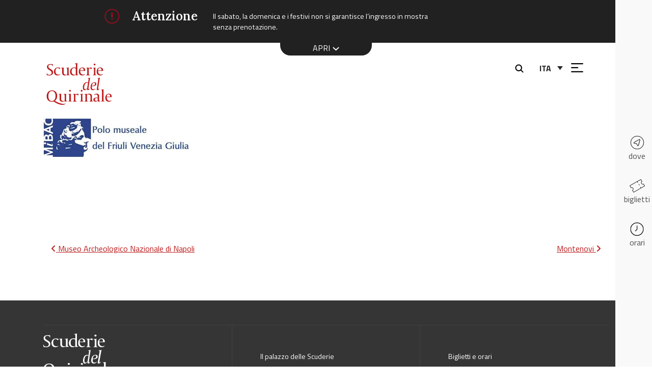

--- FILE ---
content_type: text/html; charset=UTF-8
request_url: https://scuderiequirinale.it/sponsor/polo-museale-del-friuli-venezia-giulia/
body_size: 45495
content:
<!DOCTYPE html>
<html lang="it-IT">
<head><meta charset="UTF-8"><script>if(navigator.userAgent.match(/MSIE|Internet Explorer/i)||navigator.userAgent.match(/Trident\/7\..*?rv:11/i)){var href=document.location.href;if(!href.match(/[?&]nowprocket/)){if(href.indexOf("?")==-1){if(href.indexOf("#")==-1){document.location.href=href+"?nowprocket=1"}else{document.location.href=href.replace("#","?nowprocket=1#")}}else{if(href.indexOf("#")==-1){document.location.href=href+"&nowprocket=1"}else{document.location.href=href.replace("#","&nowprocket=1#")}}}}</script><script>(()=>{class RocketLazyLoadScripts{constructor(){this.v="2.0.2",this.userEvents=["keydown","keyup","mousedown","mouseup","mousemove","mouseover","mouseenter","mouseout","mouseleave","touchmove","touchstart","touchend","touchcancel","wheel","click","dblclick","input","visibilitychange"],this.attributeEvents=["onblur","onclick","oncontextmenu","ondblclick","onfocus","onmousedown","onmouseenter","onmouseleave","onmousemove","onmouseout","onmouseover","onmouseup","onmousewheel","onscroll","onsubmit"]}async t(){this.i(),this.o(),/iP(ad|hone)/.test(navigator.userAgent)&&this.h(),this.u(),this.l(this),this.m(),this.k(this),this.p(this),this._(),await Promise.all([this.R(),this.L()]),this.lastBreath=Date.now(),this.S(this),this.P(),this.D(),this.O(),this.M(),await this.C(this.delayedScripts.normal),await this.C(this.delayedScripts.defer),await this.C(this.delayedScripts.async),this.T("domReady"),await this.F(),await this.j(),await this.I(),this.T("windowLoad"),await this.A(),window.dispatchEvent(new Event("rocket-allScriptsLoaded")),this.everythingLoaded=!0,this.lastTouchEnd&&await new Promise((t=>setTimeout(t,500-Date.now()+this.lastTouchEnd))),this.H(),this.T("all"),this.U(),this.W()}i(){this.CSPIssue=sessionStorage.getItem("rocketCSPIssue"),document.addEventListener("securitypolicyviolation",(t=>{this.CSPIssue||"script-src-elem"!==t.violatedDirective||"data"!==t.blockedURI||(this.CSPIssue=!0,sessionStorage.setItem("rocketCSPIssue",!0))}),{isRocket:!0})}o(){window.addEventListener("pageshow",(t=>{this.persisted=t.persisted,this.realWindowLoadedFired=!0}),{isRocket:!0}),window.addEventListener("pagehide",(()=>{this.onFirstUserAction=null}),{isRocket:!0})}h(){let t;function e(e){t=e}window.addEventListener("touchstart",e,{isRocket:!0}),window.addEventListener("touchend",(function i(o){Math.abs(o.changedTouches[0].pageX-t.changedTouches[0].pageX)<10&&Math.abs(o.changedTouches[0].pageY-t.changedTouches[0].pageY)<10&&o.timeStamp-t.timeStamp<200&&(o.target.dispatchEvent(new PointerEvent("click",{target:o.target,bubbles:!0,cancelable:!0})),event.preventDefault(),window.removeEventListener("touchstart",e,{isRocket:!0}),window.removeEventListener("touchend",i,{isRocket:!0}))}),{isRocket:!0})}q(t){this.userActionTriggered||("mousemove"!==t.type||this.firstMousemoveIgnored?"keyup"===t.type||"mouseover"===t.type||"mouseout"===t.type||(this.userActionTriggered=!0,this.onFirstUserAction&&this.onFirstUserAction()):this.firstMousemoveIgnored=!0),"click"===t.type&&t.preventDefault(),this.savedUserEvents.length>0&&(t.stopPropagation(),t.stopImmediatePropagation()),"touchstart"===this.lastEvent&&"touchend"===t.type&&(this.lastTouchEnd=Date.now()),"click"===t.type&&(this.lastTouchEnd=0),this.lastEvent=t.type,this.savedUserEvents.push(t)}u(){this.savedUserEvents=[],this.userEventHandler=this.q.bind(this),this.userEvents.forEach((t=>window.addEventListener(t,this.userEventHandler,{passive:!1,isRocket:!0})))}U(){this.userEvents.forEach((t=>window.removeEventListener(t,this.userEventHandler,{passive:!1,isRocket:!0}))),this.savedUserEvents.forEach((t=>{t.target.dispatchEvent(new window[t.constructor.name](t.type,t))}))}m(){this.eventsMutationObserver=new MutationObserver((t=>{const e="return false";for(const i of t){if("attributes"===i.type){const t=i.target.getAttribute(i.attributeName);t&&t!==e&&(i.target.setAttribute("data-rocket-"+i.attributeName,t),i.target.setAttribute(i.attributeName,e))}"childList"===i.type&&i.addedNodes.forEach((t=>{if(t.nodeType===Node.ELEMENT_NODE)for(const i of t.attributes)this.attributeEvents.includes(i.name)&&i.value&&""!==i.value&&(t.setAttribute("data-rocket-"+i.name,i.value),t.setAttribute(i.name,e))}))}})),this.eventsMutationObserver.observe(document,{subtree:!0,childList:!0,attributeFilter:this.attributeEvents})}H(){this.eventsMutationObserver.disconnect(),this.attributeEvents.forEach((t=>{document.querySelectorAll("[data-rocket-"+t+"]").forEach((e=>{e.setAttribute(t,e.getAttribute("data-rocket-"+t)),e.removeAttribute("data-rocket-"+t)}))}))}k(t){Object.defineProperty(HTMLElement.prototype,"onclick",{get(){return this.rocketonclick},set(e){this.rocketonclick=e,this.setAttribute(t.everythingLoaded?"onclick":"data-rocket-onclick","this.rocketonclick(event)")}})}S(t){function e(e,i){let o=e[i];e[i]=null,Object.defineProperty(e,i,{get:()=>o,set(s){t.everythingLoaded?o=s:e["rocket"+i]=o=s}})}e(document,"onreadystatechange"),e(window,"onload"),e(window,"onpageshow");try{Object.defineProperty(document,"readyState",{get:()=>t.rocketReadyState,set(e){t.rocketReadyState=e},configurable:!0}),document.readyState="loading"}catch(t){console.log("WPRocket DJE readyState conflict, bypassing")}}l(t){this.originalAddEventListener=EventTarget.prototype.addEventListener,this.originalRemoveEventListener=EventTarget.prototype.removeEventListener,this.savedEventListeners=[],EventTarget.prototype.addEventListener=function(e,i,o){o&&o.isRocket||!t.B(e,this)&&!t.userEvents.includes(e)||t.B(e,this)&&!t.userActionTriggered||e.startsWith("rocket-")?t.originalAddEventListener.call(this,e,i,o):t.savedEventListeners.push({target:this,remove:!1,type:e,func:i,options:o})},EventTarget.prototype.removeEventListener=function(e,i,o){o&&o.isRocket||!t.B(e,this)&&!t.userEvents.includes(e)||t.B(e,this)&&!t.userActionTriggered||e.startsWith("rocket-")?t.originalRemoveEventListener.call(this,e,i,o):t.savedEventListeners.push({target:this,remove:!0,type:e,func:i,options:o})}}T(t){"all"===t&&(EventTarget.prototype.addEventListener=this.originalAddEventListener,EventTarget.prototype.removeEventListener=this.originalRemoveEventListener),this.savedEventListeners=this.savedEventListeners.filter((e=>{let i=e.type,o=e.target||window;return"domReady"===t&&"DOMContentLoaded"!==i&&"readystatechange"!==i||("windowLoad"===t&&"load"!==i&&"readystatechange"!==i&&"pageshow"!==i||(this.B(i,o)&&(i="rocket-"+i),e.remove?o.removeEventListener(i,e.func,e.options):o.addEventListener(i,e.func,e.options),!1))}))}p(t){let e;function i(e){return t.everythingLoaded?e:e.split(" ").map((t=>"load"===t||t.startsWith("load.")?"rocket-jquery-load":t)).join(" ")}function o(o){function s(e){const s=o.fn[e];o.fn[e]=o.fn.init.prototype[e]=function(){return this[0]===window&&t.userActionTriggered&&("string"==typeof arguments[0]||arguments[0]instanceof String?arguments[0]=i(arguments[0]):"object"==typeof arguments[0]&&Object.keys(arguments[0]).forEach((t=>{const e=arguments[0][t];delete arguments[0][t],arguments[0][i(t)]=e}))),s.apply(this,arguments),this}}if(o&&o.fn&&!t.allJQueries.includes(o)){const e={DOMContentLoaded:[],"rocket-DOMContentLoaded":[]};for(const t in e)document.addEventListener(t,(()=>{e[t].forEach((t=>t()))}),{isRocket:!0});o.fn.ready=o.fn.init.prototype.ready=function(i){function s(){parseInt(o.fn.jquery)>2?setTimeout((()=>i.bind(document)(o))):i.bind(document)(o)}return t.realDomReadyFired?!t.userActionTriggered||t.fauxDomReadyFired?s():e["rocket-DOMContentLoaded"].push(s):e.DOMContentLoaded.push(s),o([])},s("on"),s("one"),s("off"),t.allJQueries.push(o)}e=o}t.allJQueries=[],o(window.jQuery),Object.defineProperty(window,"jQuery",{get:()=>e,set(t){o(t)}})}P(){const t=new Map;document.write=document.writeln=function(e){const i=document.currentScript,o=document.createRange(),s=i.parentElement;let n=t.get(i);void 0===n&&(n=i.nextSibling,t.set(i,n));const a=document.createDocumentFragment();o.setStart(a,0),a.appendChild(o.createContextualFragment(e)),s.insertBefore(a,n)}}async R(){return new Promise((t=>{this.userActionTriggered?t():this.onFirstUserAction=t}))}async L(){return new Promise((t=>{document.addEventListener("DOMContentLoaded",(()=>{this.realDomReadyFired=!0,t()}),{isRocket:!0})}))}async I(){return this.realWindowLoadedFired?Promise.resolve():new Promise((t=>{window.addEventListener("load",t,{isRocket:!0})}))}M(){this.pendingScripts=[];this.scriptsMutationObserver=new MutationObserver((t=>{for(const e of t)e.addedNodes.forEach((t=>{"SCRIPT"!==t.tagName||t.noModule||t.isWPRocket||this.pendingScripts.push({script:t,promise:new Promise((e=>{const i=()=>{const i=this.pendingScripts.findIndex((e=>e.script===t));i>=0&&this.pendingScripts.splice(i,1),e()};t.addEventListener("load",i,{isRocket:!0}),t.addEventListener("error",i,{isRocket:!0}),setTimeout(i,1e3)}))})}))})),this.scriptsMutationObserver.observe(document,{childList:!0,subtree:!0})}async j(){await this.J(),this.pendingScripts.length?(await this.pendingScripts[0].promise,await this.j()):this.scriptsMutationObserver.disconnect()}D(){this.delayedScripts={normal:[],async:[],defer:[]},document.querySelectorAll("script[type$=rocketlazyloadscript]").forEach((t=>{t.hasAttribute("data-rocket-src")?t.hasAttribute("async")&&!1!==t.async?this.delayedScripts.async.push(t):t.hasAttribute("defer")&&!1!==t.defer||"module"===t.getAttribute("data-rocket-type")?this.delayedScripts.defer.push(t):this.delayedScripts.normal.push(t):this.delayedScripts.normal.push(t)}))}async _(){await this.L();let t=[];document.querySelectorAll("script[type$=rocketlazyloadscript][data-rocket-src]").forEach((e=>{let i=e.getAttribute("data-rocket-src");if(i&&!i.startsWith("data:")){i.startsWith("//")&&(i=location.protocol+i);try{const o=new URL(i).origin;o!==location.origin&&t.push({src:o,crossOrigin:e.crossOrigin||"module"===e.getAttribute("data-rocket-type")})}catch(t){}}})),t=[...new Map(t.map((t=>[JSON.stringify(t),t]))).values()],this.N(t,"preconnect")}async $(t){if(await this.G(),!0!==t.noModule||!("noModule"in HTMLScriptElement.prototype))return new Promise((e=>{let i;function o(){(i||t).setAttribute("data-rocket-status","executed"),e()}try{if(navigator.userAgent.includes("Firefox/")||""===navigator.vendor||this.CSPIssue)i=document.createElement("script"),[...t.attributes].forEach((t=>{let e=t.nodeName;"type"!==e&&("data-rocket-type"===e&&(e="type"),"data-rocket-src"===e&&(e="src"),i.setAttribute(e,t.nodeValue))})),t.text&&(i.text=t.text),t.nonce&&(i.nonce=t.nonce),i.hasAttribute("src")?(i.addEventListener("load",o,{isRocket:!0}),i.addEventListener("error",(()=>{i.setAttribute("data-rocket-status","failed-network"),e()}),{isRocket:!0}),setTimeout((()=>{i.isConnected||e()}),1)):(i.text=t.text,o()),i.isWPRocket=!0,t.parentNode.replaceChild(i,t);else{const i=t.getAttribute("data-rocket-type"),s=t.getAttribute("data-rocket-src");i?(t.type=i,t.removeAttribute("data-rocket-type")):t.removeAttribute("type"),t.addEventListener("load",o,{isRocket:!0}),t.addEventListener("error",(i=>{this.CSPIssue&&i.target.src.startsWith("data:")?(console.log("WPRocket: CSP fallback activated"),t.removeAttribute("src"),this.$(t).then(e)):(t.setAttribute("data-rocket-status","failed-network"),e())}),{isRocket:!0}),s?(t.fetchPriority="high",t.removeAttribute("data-rocket-src"),t.src=s):t.src="data:text/javascript;base64,"+window.btoa(unescape(encodeURIComponent(t.text)))}}catch(i){t.setAttribute("data-rocket-status","failed-transform"),e()}}));t.setAttribute("data-rocket-status","skipped")}async C(t){const e=t.shift();return e?(e.isConnected&&await this.$(e),this.C(t)):Promise.resolve()}O(){this.N([...this.delayedScripts.normal,...this.delayedScripts.defer,...this.delayedScripts.async],"preload")}N(t,e){this.trash=this.trash||[];let i=!0;var o=document.createDocumentFragment();t.forEach((t=>{const s=t.getAttribute&&t.getAttribute("data-rocket-src")||t.src;if(s&&!s.startsWith("data:")){const n=document.createElement("link");n.href=s,n.rel=e,"preconnect"!==e&&(n.as="script",n.fetchPriority=i?"high":"low"),t.getAttribute&&"module"===t.getAttribute("data-rocket-type")&&(n.crossOrigin=!0),t.crossOrigin&&(n.crossOrigin=t.crossOrigin),t.integrity&&(n.integrity=t.integrity),t.nonce&&(n.nonce=t.nonce),o.appendChild(n),this.trash.push(n),i=!1}})),document.head.appendChild(o)}W(){this.trash.forEach((t=>t.remove()))}async F(){try{document.readyState="interactive"}catch(t){}this.fauxDomReadyFired=!0;try{await this.G(),document.dispatchEvent(new Event("rocket-readystatechange")),await this.G(),document.rocketonreadystatechange&&document.rocketonreadystatechange(),await this.G(),document.dispatchEvent(new Event("rocket-DOMContentLoaded")),await this.G(),window.dispatchEvent(new Event("rocket-DOMContentLoaded"))}catch(t){console.error(t)}}async A(){try{document.readyState="complete"}catch(t){}try{await this.G(),document.dispatchEvent(new Event("rocket-readystatechange")),await this.G(),document.rocketonreadystatechange&&document.rocketonreadystatechange(),await this.G(),window.dispatchEvent(new Event("rocket-load")),await this.G(),window.rocketonload&&window.rocketonload(),await this.G(),this.allJQueries.forEach((t=>t(window).trigger("rocket-jquery-load"))),await this.G();const t=new Event("rocket-pageshow");t.persisted=this.persisted,window.dispatchEvent(t),await this.G(),window.rocketonpageshow&&window.rocketonpageshow({persisted:this.persisted})}catch(t){console.error(t)}}async G(){Date.now()-this.lastBreath>45&&(await this.J(),this.lastBreath=Date.now())}async J(){return document.hidden?new Promise((t=>setTimeout(t))):new Promise((t=>requestAnimationFrame(t)))}B(t,e){return e===document&&"readystatechange"===t||(e===document&&"DOMContentLoaded"===t||(e===window&&"DOMContentLoaded"===t||(e===window&&"load"===t||e===window&&"pageshow"===t)))}static run(){(new RocketLazyLoadScripts).t()}}RocketLazyLoadScripts.run()})();</script>
    <!-- Google Tag Manager -->
    <script type="rocketlazyloadscript">(function(w,d,s,l,i){w[l]=w[l]||[];w[l].push({'gtm.start':
    new Date().getTime(),event:'gtm.js'});var f=d.getElementsByTagName(s)[0],
    j=d.createElement(s),dl=l!='dataLayer'?'&l='+l:'';j.async=true;j.src=
    'https://www.googletagmanager.com/gtm.js?id='+i+dl;f.parentNode.insertBefore(j,f);
    })(window,document,'script','dataLayer','GTM-W3PCLKNX');</script>
    <!-- End Google Tag Manager -->

    <!-- Meta Pixel Code -->
    <script type="rocketlazyloadscript">
    !function(f,b,e,v,n,t,s)
    {if(f.fbq)return;n=f.fbq=function(){n.callMethod?
    n.callMethod.apply(n,arguments):n.queue.push(arguments)};
    if(!f._fbq)f._fbq=n;n.push=n;n.loaded=!0;n.version='2.0';
    n.queue=[];t=b.createElement(e);t.async=!0;
    t.src=v;s=b.getElementsByTagName(e)[0];
    s.parentNode.insertBefore(t,s)}(window, document,'script',
    'https://connect.facebook.net/en_US/fbevents.js');
    fbq('init', '2206263583222997');
    fbq('track', 'PageView');
    </script>
    <noscript><img height="1" width="1" style="display:none"
    src="https://www.facebook.com/tr?id=2206263583222997&ev=PageView&noscript=1"
    /></noscript>
    <!-- End Meta Pixel Code -->

    <script type="rocketlazyloadscript">
        (function (i, s, o, g, r, a, m) {
            i['GoogleAnalyticsObject'] = r; i[r] = i[r] || function () {
                (i[r].q = i[r].q || []).push(arguments)
            }, i[r].l = 1 * new Date(); a = s.createElement(o),
            m = s.getElementsByTagName(o)[0]; a.async = 1; a.src = g; m.parentNode.insertBefore(a, m)
        })(window, document, 'script', 'https://www.google-analytics.com/analytics.js', 'ga');

        ga('create', 'UA-97419675-1', 'auto');
        ga('send', 'pageview');
    </script>
    

	
	<meta name="viewport" content="width=device-width, initial-scale=1, maximum-scale=1, user-scalable=no, shrink-to-fit=no">
	<link rel="profile" href="https://gmpg.org/xfn/11">
	<meta name='robots' content='index, follow, max-image-preview:large, max-snippet:-1, max-video-preview:-1' />
	<style>img:is([sizes="auto" i], [sizes^="auto," i]) { contain-intrinsic-size: 3000px 1500px }</style>
	<link rel="alternate" hreflang="it" href="https://scuderiequirinale.it/sponsor/polo-museale-del-friuli-venezia-giulia/" />
<link rel="alternate" hreflang="en" href="https://scuderiequirinale.it/en/sponsor/polo-museale-del-friuli-venezia-giulia/" />
<link rel="alternate" hreflang="x-default" href="https://scuderiequirinale.it/sponsor/polo-museale-del-friuli-venezia-giulia/" />

	<!-- This site is optimized with the Yoast SEO plugin v26.8 - https://yoast.com/product/yoast-seo-wordpress/ -->
	<title>Polo Museale del Friuli Venezia Giulia | Scuderie del Quirinale</title><style id="rocket-critical-css">ul{box-sizing:border-box}.entry-content{counter-reset:footnotes}:root{--wp--preset--font-size--normal:16px;--wp--preset--font-size--huge:42px}.screen-reader-text{border:0;clip:rect(1px,1px,1px,1px);clip-path:inset(50%);height:1px;margin:-1px;overflow:hidden;padding:0;position:absolute;width:1px;word-wrap:normal!important}.menu-mobile .box-lang-mobile a{padding:5px 20px 7px 20px!important}.content-area{margin-top:15px}@media (max-width:767px){.info-buttons{padding-bottom:30px}}.wpml-ls-legacy-dropdown{width:15.5em;max-width:100%}.wpml-ls-legacy-dropdown>ul{position:relative;padding:0;margin:0!important;list-style-type:none}.wpml-ls-legacy-dropdown .wpml-ls-item{padding:0;margin:0;list-style-type:none}.wpml-ls-legacy-dropdown a{display:block;text-decoration:none;color:#444;border:1px solid #cdcdcd;background-color:#fff;padding:5px 10px;line-height:1}.wpml-ls-legacy-dropdown a span{vertical-align:middle}.wpml-ls-legacy-dropdown a.wpml-ls-item-toggle{position:relative;padding-right:calc(10px + 1.4em)}.wpml-ls-legacy-dropdown a.wpml-ls-item-toggle:after{content:"";vertical-align:middle;display:inline-block;border:.35em solid transparent;border-top:.5em solid;position:absolute;right:10px;top:calc(50% - .175em)}.wpml-ls-legacy-dropdown .wpml-ls-sub-menu{visibility:hidden;position:absolute;top:100%;right:0;left:0;border-top:1px solid #cdcdcd;padding:0;margin:0;list-style-type:none;z-index:101}.wpml-ls-legacy-dropdown .wpml-ls-sub-menu a{border-width:0 1px 1px}:root{--blue:#007bff;--indigo:#6610f2;--purple:#6f42c1;--pink:#e83e8c;--red:#dc3545;--orange:#fd7e14;--yellow:#ffc107;--green:#28a745;--teal:#20c997;--cyan:#17a2b8;--white:#fff;--gray:#6c757d;--gray-dark:#343a40;--primary:#BD1D1D;--secondary:#353535;--success:#28a745;--info:#17a2b8;--warning:#ffc107;--danger:#dc3545;--light:#f8f9fa;--dark:#343a40;--breakpoint-xs:0;--breakpoint-sm:576px;--breakpoint-md:768px;--breakpoint-lg:992px;--breakpoint-xl:1200px;--font-family-sans-serif:-apple-system,BlinkMacSystemFont,"Segoe UI",Roboto,"Helvetica Neue",Arial,"Noto Sans","Liberation Sans",sans-serif,"Apple Color Emoji","Segoe UI Emoji","Segoe UI Symbol","Noto Color Emoji";--font-family-monospace:SFMono-Regular,Menlo,Monaco,Consolas,"Liberation Mono","Courier New",monospace}*,::after,::before{box-sizing:border-box}html{font-family:sans-serif;line-height:1.15;-webkit-text-size-adjust:100%}article,footer,header,main,nav{display:block}body{margin:0;font-family:-apple-system,BlinkMacSystemFont,"Segoe UI",Roboto,"Helvetica Neue",Arial,"Noto Sans","Liberation Sans",sans-serif,"Apple Color Emoji","Segoe UI Emoji","Segoe UI Symbol","Noto Color Emoji";font-size:1rem;font-weight:400;line-height:1.5;color:#212529;text-align:left;background-color:#fff}h1,h2,h4{margin-top:0;margin-bottom:.5rem}p{margin-top:0;margin-bottom:1rem}ul{margin-top:0;margin-bottom:1rem}ul ul{margin-bottom:0}strong{font-weight:bolder}a{color:#bd1d1d;text-decoration:none;background-color:transparent}img{vertical-align:middle;border-style:none}svg{overflow:hidden;vertical-align:middle}label{display:inline-block;margin-bottom:.5rem}button{border-radius:0}button,input{margin:0;font-family:inherit;font-size:inherit;line-height:inherit}button,input{overflow:visible}button{text-transform:none}[type=button],button{-webkit-appearance:button}[type=button]::-moz-focus-inner,button::-moz-focus-inner{padding:0;border-style:none}::-webkit-file-upload-button{font:inherit;-webkit-appearance:button}h1,h2,h4{margin-bottom:.5rem;font-weight:500;line-height:1.2}h1{font-size:2.5rem}h2{font-size:2rem}h4{font-size:1.5rem}.img-fluid{max-width:100%;height:auto}.container,.container-fluid{width:100%;padding-right:15px;padding-left:15px;margin-right:auto;margin-left:auto}@media (min-width:576px){.container{max-width:540px}}@media (min-width:768px){.container{max-width:720px}}@media (min-width:992px){.container{max-width:960px}}@media (min-width:1200px){.container{max-width:1140px}}.row{display:flex;flex-wrap:wrap;margin-right:-15px;margin-left:-15px}.col-12,.col-4,.col-8,.col-md,.col-md-12,.col-md-2,.col-md-6,.col-md-8,.col-xl-3,.col-xl-6{position:relative;width:100%;padding-right:15px;padding-left:15px}.col-4{flex:0 0 33.33333%;max-width:33.33333%}.col-8{flex:0 0 66.66667%;max-width:66.66667%}.col-12{flex:0 0 100%;max-width:100%}@media (min-width:768px){.col-md{flex-basis:0;flex-grow:1;max-width:100%}.col-md-2{flex:0 0 16.66667%;max-width:16.66667%}.col-md-6{flex:0 0 50%;max-width:50%}.col-md-8{flex:0 0 66.66667%;max-width:66.66667%}.col-md-12{flex:0 0 100%;max-width:100%}}@media (min-width:1200px){.col-xl-3{flex:0 0 25%;max-width:25%}.col-xl-6{flex:0 0 50%;max-width:50%}}.form-control{display:block;width:100%;height:calc(1.5em + .75rem + 2px);padding:.375rem .75rem;font-size:1rem;font-weight:400;line-height:1.5;color:#495057;background-color:#fff;background-clip:padding-box;border:1px solid #ced4da;border-radius:.25rem}.form-control::-ms-expand{background-color:transparent;border:0}.form-control:-moz-focusring{color:transparent;text-shadow:0 0 0 #495057}.form-control::-moz-placeholder{color:#6c757d;opacity:1}.form-control:-ms-input-placeholder{color:#6c757d;opacity:1}.form-group{margin-bottom:1rem}.btn{display:inline-block;font-weight:400;color:#212529;text-align:center;vertical-align:middle;background-color:transparent;border:1px solid transparent;padding:.375rem .75rem;font-size:1rem;line-height:1.5;border-radius:.25rem}.btn-link{font-weight:400;color:#bd1d1d;text-decoration:none}.collapse:not(.show){display:none}.nav{display:flex;flex-wrap:wrap;padding-left:0;margin-bottom:0;list-style:none}.nav-link{display:block;padding:.5rem 1rem}.navbar{position:relative;display:flex;flex-wrap:wrap;align-items:center;justify-content:space-between;padding:.5rem 1rem}.navbar .container-fluid{display:flex;flex-wrap:wrap;align-items:center;justify-content:space-between}.navbar-nav{display:flex;flex-direction:column;padding-left:0;margin-bottom:0;list-style:none}.navbar-nav .nav-link{padding-right:0;padding-left:0}.navbar-collapse{flex-basis:100%;flex-grow:1;align-items:center}.navbar-toggler{padding:.25rem .75rem;font-size:1.25rem;line-height:1;background-color:transparent;border:1px solid transparent;border-radius:.25rem}@media (min-width:992px){.navbar-expand-lg{flex-flow:row nowrap;justify-content:flex-start}.navbar-expand-lg .navbar-nav{flex-direction:row}.navbar-expand-lg .navbar-nav .nav-link{padding-right:.5rem;padding-left:.5rem}.navbar-expand-lg .navbar-collapse{display:flex!important;flex-basis:auto}}.navbar-light .navbar-nav .nav-link{color:rgba(0,0,0,.5)}.border-0{border:0!important}.d-inline-block{display:inline-block!important}.d-flex{display:flex!important}.justify-content-center{justify-content:center!important}.justify-content-between{justify-content:space-between!important}.fixed-top{position:fixed;top:0;right:0;left:0;z-index:1030}.screen-reader-text{position:absolute;width:1px;height:1px;padding:0;margin:-1px;overflow:hidden;clip:rect(0,0,0,0);white-space:nowrap;border:0}.w-100{width:100%!important}.h-100{height:100%!important}.mt-0{margin-top:0!important}.mb-0{margin-bottom:0!important}.mt-2{margin-top:.5rem!important}.ml-2{margin-left:.5rem!important}.mb-3{margin-bottom:1rem!important}.mt-4{margin-top:1.5rem!important}.mx-4{margin-right:1.5rem!important}.mx-4{margin-left:1.5rem!important}.p-0{padding:0!important}.pr-0{padding-right:0!important}.pt-2,.py-2{padding-top:.5rem!important}.pb-2,.py-2{padding-bottom:.5rem!important}.p-4{padding:1.5rem!important}.pt-4,.py-4{padding-top:1.5rem!important}.px-4{padding-right:1.5rem!important}.pb-4,.py-4{padding-bottom:1.5rem!important}.px-4{padding-left:1.5rem!important}.pb-5{padding-bottom:3rem!important}.my-auto{margin-top:auto!important}.mr-auto,.mx-auto{margin-right:auto!important}.my-auto{margin-bottom:auto!important}.mx-auto{margin-left:auto!important}.text-right{text-align:right!important}.wrapper{padding:30px 0}article img,img,img.wp-post-image{max-width:100%;height:auto}@font-face{font-display:swap;font-family:FontAwesome;src:url(https://scuderiequirinale.it/wp-content/themes/understrap-child/fonts/fontawesome-webfont.eot?v=4.7.0);src:url(https://scuderiequirinale.it/wp-content/themes/understrap-child/fonts/fontawesome-webfont.eot?#iefix&v=4.7.0) format("embedded-opentype"),url(https://scuderiequirinale.it/wp-content/themes/understrap-child/fonts/fontawesome-webfont.woff2?v=4.7.0) format("woff2"),url(https://scuderiequirinale.it/wp-content/themes/understrap-child/fonts/fontawesome-webfont.woff?v=4.7.0) format("woff"),url(https://scuderiequirinale.it/wp-content/themes/understrap-child/fonts/fontawesome-webfont.ttf?v=4.7.0) format("truetype"),url(https://scuderiequirinale.it/wp-content/themes/understrap-child/fonts/fontawesome-webfont.svg?v=4.7.0#fontawesomeregular) format("svg");font-weight:400;font-style:normal}.fa{display:inline-block;font:normal normal normal 14px/1 FontAwesome;font-size:inherit;text-rendering:auto;-webkit-font-smoothing:antialiased;-moz-osx-font-smoothing:grayscale}.pull-right{float:right}.fa-external-link:before{content:""}.fa-angle-left:before{content:""}.fa-youtube-play:before{content:""}.fa-instagram:before{content:""}.fa-facebook-official:before{content:""}@font-face{font-display:swap;font-family:sdq;src:url(https://scuderiequirinale.it/wp-content/themes/understrap-child/fonts/sdq.eot);src:url(https://scuderiequirinale.it/wp-content/themes/understrap-child/fonts/sdq.eot?#iefix) format("embedded-opentype"),url(https://scuderiequirinale.it/wp-content/themes/understrap-child/fonts/sdq.woff) format("woff"),url(https://scuderiequirinale.it/wp-content/themes/understrap-child/fonts/sdq.ttf) format("truetype"),url(https://scuderiequirinale.it/wp-content/themes/understrap-child/fonts/sdq.svg#sdq) format("svg");font-weight:400;font-style:normal}[class*=icon-]:before{display:inline-block;font-family:sdq;font-style:normal;font-weight:400;line-height:1;-webkit-font-smoothing:antialiased;-moz-osx-font-smoothing:grayscale}.icon-close:before{content:'\004d'}body{font-family:'Titillium Web',sans-serif;font-size:1rem;white-space:normal;word-wrap:break-word}h1{font-family:Lora,serif;font-size:2.5rem;color:#bd1d1d}@media (min-width:768px){h1{font-size:3.7rem;line-height:3.7rem}}h1.entry-title{font-size:1.87rem}@media (min-width:768px){h1.entry-title{font-size:3rem;line-height:3rem}}h2{font-family:Lora,serif;font-size:2.5rem}@media (min-width:768px){h2{font-size:3.12rem;line-height:3.12rem;letter-spacing:0;max-width:20rem;display:inline-block}}h4{font-family:'Titillium Web',sans-serif;font-size:.875rem;line-height:1rem;font-weight:700;text-transform:uppercase}@media (min-width:768px){h4{font-size:1rem;line-height:1rem}}a{color:#bd1d1d;text-decoration:underline}.btn-link{text-transform:uppercase;text-decoration:none;position:relative;margin:1rem;font-weight:600;font-size:1rem;display:block;text-align:center}@media (min-width:768px){.btn-link{display:inline-block}}.btn-link.color{color:#bd1d1d}.btn-link.color:after{content:'';width:30px;height:3px;background:#bd1d1d;position:absolute;bottom:-3px;left:0;right:0;margin-left:auto;margin-right:auto}@media (min-width:768px){.btn-link.color:after{left:.8rem;right:unset;margin:unset}}.btn-link.color-dark{color:#000}.btn-link.color-dark:after{content:'';width:30px;height:3px;background:#000;position:absolute;bottom:-3px;left:0;right:0;margin-left:auto;margin-right:auto}@media (min-width:768px){.btn-link.color-dark:after{left:.8rem;right:unset;margin:unset}}.backdrop{position:fixed;top:0;right:0;bottom:0;left:0;background-color:#000;opacity:.5;z-index:1;display:none}.overlay{height:100%;width:100%;display:none;position:fixed;z-index:11;top:0;left:0;background-color:#000;background-color:rgba(0,0,0,.9)}.overlay .overlay-content{position:relative;top:46%;width:80%;text-align:center;margin-top:30px;margin:auto}.overlay .closebtn{position:absolute;top:20px;right:45px;font-size:60px;color:#fff}.row-menu{background-color:#fff}@media (min-width:768px){.row-menu{background-color:transparent}}.navbar .collapse,.navbar-nav,.navbar-nav li{position:static}.component-accordion{margin:30px 0}.component-accordion .panel-group:last-child{margin-bottom:15px}.component-accordion .panel-group .panel{border:0 none;padding-bottom:15px;padding-top:15px;border-bottom:1px solid #dee2e6}.component-accordion .panel-group .panel-title .title{color:#888;display:block;font-size:20px;font-weight:700;line-height:1.5;position:relative;padding:15px}.component-accordion .panel-group .panel-title .title::after{content:"\f107";font-family:fontawesome;font-size:28px;line-height:60px;padding-left:20px;position:absolute;right:19px;top:0}.component-accordion .panel-group .panel-title .title:after{content:"\f106 "}.component-accordion .panel-body{background:#fff;color:#888;padding:15px}.form-group.input-material{position:relative;margin-top:10px;margin-bottom:25px}@media (min-width:768px){.form-group.input-material{margin-top:50px}}.form-group.input-material label{color:#b1bbc4;font-size:16px;font-weight:400;position:absolute;left:20px;bottom:1px}.form-group.input-material .form-control{border:none;border-bottom:2px solid #ced4da;border-radius:0;background-color:transparent;padding-left:5px;box-shadow:none}.form-group.input-material .form-control:required~label::after{content:'*';color:#dc3545;padding-left:2px;font-size:.8em}.form-group.input-material input[type=text]{border-radius:50px;padding:1.5rem;background-color:#fff}#navigation-bar{position:fixed;bottom:0;left:0;right:0;height:4.5rem;background-color:#f9f9f9;text-align:center;z-index:10;box-shadow:0 0 30px rgba(50,50,50,.75)}@media (min-width:768px){#navigation-bar{top:0;left:unset;height:100vh;width:4.5rem;box-shadow:none}}#navigation-bar ul{display:inline-block;margin:0;padding:0}@media (min-width:768px){#navigation-bar ul{padding-top:25vh}}#navigation-bar ul li{float:left;position:relative}@media (min-width:768px){#navigation-bar ul li.search-btn{display:none}}#navigation-bar ul li .dot{height:80px;width:80px;background-color:#f9f9f9;border-radius:50%;position:absolute;margin-top:-20px;display:none}@media (min-width:768px){#navigation-bar ul li .dot{margin-top:0;margin-left:-20px}}#navigation-bar ul li .nav-link{display:block;text-align:center;color:#515151;text-decoration:none;height:80px;width:80px}.navigation-bar-box{position:fixed;top:6.25rem;bottom:0;background-color:#f9f9f9;border-top-right-radius:40px;width:100%;z-index:9;text-align:center;overflow:auto;padding-bottom:4.5rem}@media (min-width:768px){.navigation-bar-box{border-top-right-radius:0;border-top-left-radius:40px;border-bottom-left-radius:40px;background-color:#bd1d1d;text-align:left;color:#fff;width:20rem;right:4.5rem}}.navigation-bar-box.no-header .navigation-bar-box-content{padding-top:4rem}@media (min-width:768px){.navigation-bar-box.no-header .btn-close{color:#fff}}.navigation-bar-box .btn-close{position:absolute;right:0;padding:2rem}@media (min-width:768px){.navigation-bar-box .btn-close{top:0}}.navigation-bar-box .navigation-bar-box-content{padding:1.125rem}@media (min-width:768px){.navigation-bar-box .navigation-bar-box-content{padding:2rem}}.navigation-bar-box .navigation-bar-box-content h2{font-family:'Titillium Web',sans-serif;font-size:1rem;text-transform:uppercase;font-weight:600;color:#bd1d1d}@media (min-width:768px){.navigation-bar-box .navigation-bar-box-content h2{font-family:Lora,serif;text-transform:none;font-size:1.875rem;color:#fff}}@media (min-width:768px){.navigation-bar-box .navigation-bar-box-content .text-descr{margin-bottom:0}}@media (min-width:768px){.navigation-bar-box .navigation-bar-box-content a{color:#fff;margin-left:0;padding-left:0}}@media (min-width:768px){.navigation-bar-box .navigation-bar-box-content a:after{content:'';width:30px;height:3px;background:#fff;position:absolute;bottom:-3px;left:0}}#wrapper-navbar{margin:0 auto;color:#fff;position:fixed;z-index:1;top:0;width:100%}#wrapper-navbar.dark{color:#252525;background-color:#fff}#wrapper-navbar.dark a{color:#252525}#wrapper-navbar.dark .row-menu{border-top:1px solid #e6e6e6;border-bottom:1px solid #e6e6e6}#wrapper-navbar a{text-transform:uppercase;text-decoration:none;font-weight:600;color:#000}@media (min-width:768px){#wrapper-navbar a{color:#fff}}@media (min-width:768px){#wrapper-navbar .top-header-holder{padding-top:3.7rem}}#wrapper-navbar .top-header-holder .logo-holder{display:block;overflow:hidden;padding-bottom:.5rem}#wrapper-navbar .top-header-holder .logo-holder .maxi,#wrapper-navbar .top-header-holder .logo-holder .mini{display:inline-block;will-change:opacity,transform}#wrapper-navbar .top-header-holder .logo-holder .maxi{height:5.625rem}#wrapper-navbar .top-header-holder .logo-holder .mini{height:0;opacity:0;position:absolute;top:0;left:1rem;transform:translateX(4em)}#wrapper-navbar .top-header-holder .tools-holder a{display:inline-block;text-decoration:none}@media (min-width:768px){#wrapper-navbar .top-header-holder .tools-holder a{padding-right:1rem}}#wrapper-navbar .top-header-holder .navbar{padding-left:0;padding-right:0}@media (min-width:768px){#wrapper-navbar .top-header-holder .navbar a{padding-left:0;padding-right:4.6rem}}@media (min-width:768px){#wrapper-navbar .top-header-holder .navbar .social-media-holder a{font-size:1.8rem;padding-right:1rem}}#cookiebar{display:none;background-color:rgba(255,255,255,.9);position:fixed;bottom:0;left:0;right:0;z-index:3}footer{margin-top:3.75rem;background-color:#353535;color:#fff;position:sticky;z-index:1}footer a{color:#fff;text-decoration:none;font-size:.875rem}footer ul{list-style-type:none;padding-left:0}@media (min-width:768px){footer ul{padding-left:2.5rem}}.fa{font-family:var(--fa-style-family,"Font Awesome 6 Free");font-weight:var(--fa-style,900)}.fa,.fa-brands{-moz-osx-font-smoothing:grayscale;-webkit-font-smoothing:antialiased;display:var(--fa-display,inline-block);font-style:normal;font-variant:normal;line-height:1;text-rendering:auto}.fa-brands{font-family:"Font Awesome 6 Brands"}.fa-external-link:before{content:"\f08e"}.fa-angle-left:before{content:"\f104"}:host,:root{--fa-style-family-brands:"Font Awesome 6 Brands";--fa-font-brands:normal 400 1em/1 "Font Awesome 6 Brands"}@font-face{font-family:"Font Awesome 6 Brands";font-style:normal;font-weight:400;font-display:swap;src:url(https://cdnjs.cloudflare.com/ajax/libs/font-awesome/6.5.1/webfonts/fa-brands-400.woff2) format("woff2"),url(https://cdnjs.cloudflare.com/ajax/libs/font-awesome/6.5.1/webfonts/fa-brands-400.ttf) format("truetype")}.fa-brands{font-weight:400}.fa-x-twitter:before{content:"\e61b"}.fa-instagram:before{content:"\f16d"}:host,:root{--fa-font-regular:normal 400 1em/1 "Font Awesome 6 Free"}:host,:root{--fa-style-family-classic:"Font Awesome 6 Free";--fa-font-solid:normal 900 1em/1 "Font Awesome 6 Free"}@font-face{font-family:"FontAwesome";font-display:swap;src:url(https://cdnjs.cloudflare.com/ajax/libs/font-awesome/6.5.1/webfonts/fa-solid-900.woff2) format("woff2"),url(https://cdnjs.cloudflare.com/ajax/libs/font-awesome/6.5.1/webfonts/fa-solid-900.ttf) format("truetype")}@font-face{font-family:"FontAwesome";font-display:swap;src:url(https://cdnjs.cloudflare.com/ajax/libs/font-awesome/6.5.1/webfonts/fa-brands-400.woff2) format("woff2"),url(https://cdnjs.cloudflare.com/ajax/libs/font-awesome/6.5.1/webfonts/fa-brands-400.ttf) format("truetype")}@font-face{font-family:"FontAwesome";font-display:swap;src:url(https://cdnjs.cloudflare.com/ajax/libs/font-awesome/6.5.1/webfonts/fa-regular-400.woff2) format("woff2"),url(https://cdnjs.cloudflare.com/ajax/libs/font-awesome/6.5.1/webfonts/fa-regular-400.ttf) format("truetype");unicode-range:u+f003,u+f006,u+f014,u+f016-f017,u+f01a-f01b,u+f01d,u+f022,u+f03e,u+f044,u+f046,u+f05c-f05d,u+f06e,u+f070,u+f087-f088,u+f08a,u+f094,u+f096-f097,u+f09d,u+f0a0,u+f0a2,u+f0a4-f0a7,u+f0c5,u+f0c7,u+f0e5-f0e6,u+f0eb,u+f0f6-f0f8,u+f10c,u+f114-f115,u+f118-f11a,u+f11c-f11d,u+f133,u+f147,u+f14e,u+f150-f152,u+f185-f186,u+f18e,u+f190-f192,u+f196,u+f1c1-f1c9,u+f1d9,u+f1db,u+f1e3,u+f1ea,u+f1f7,u+f1f9,u+f20a,u+f247-f248,u+f24a,u+f24d,u+f255-f25b,u+f25d,u+f271-f274,u+f278,u+f27b,u+f28c,u+f28e,u+f29c,u+f2b5,u+f2b7,u+f2ba,u+f2bc,u+f2be,u+f2c0-f2c1,u+f2c3,u+f2d0,u+f2d2,u+f2d4,u+f2dc}@font-face{font-family:"FontAwesome";font-display:swap;src:url(https://cdnjs.cloudflare.com/ajax/libs/font-awesome/6.5.1/webfonts/fa-v4compatibility.woff2) format("woff2"),url(https://cdnjs.cloudflare.com/ajax/libs/font-awesome/6.5.1/webfonts/fa-v4compatibility.ttf) format("truetype");unicode-range:u+f041,u+f047,u+f065-f066,u+f07d-f07e,u+f080,u+f08b,u+f08e,u+f090,u+f09a,u+f0ac,u+f0ae,u+f0b2,u+f0d0,u+f0d6,u+f0e4,u+f0ec,u+f10a-f10b,u+f123,u+f13e,u+f148-f149,u+f14c,u+f156,u+f15e,u+f160-f161,u+f163,u+f175-f178,u+f195,u+f1f8,u+f219,u+f27a}:root{--swiper-theme-color:#007aff}:host{position:relative;display:block;margin-left:auto;margin-right:auto;z-index:1}:root{--swiper-navigation-size:44px}*,*::after,*::before{box-sizing:border-box}html,body{width:100%;overflow-x:hidden}body{font-family:'Inconsolata',monospace;color:#141417;background:#d0cfc5;-webkit-font-smoothing:antialiased;-moz-osx-font-smoothing:grayscale}h2{font-family:'Poppins',sans-serif}a{text-decoration:none;color:#000;outline:none}.btn{border:0;padding:0;margin:0;background:none;color:inherit}.overlay{position:fixed;width:100%;height:100vh;top:0;left:0;background:rgba(0,0,0,0.5);opacity:0}.author{margin:1em 0 0 0;display:block;font-size:0.65em}.evidenza{text-transform:uppercase;text-decoration:none;font-weight:600;font-size:0.7em;padding:0px 8px;border-radius:4px}.label-evidenza-red{border:1px solid #bd1d1d;color:#fff;background:#bd1d1d}.label-evidenza-black{border:1px solid #252525;color:#fff;background:#252525}@media (min-width:768px){#wrapper-navbar{max-width:100%}#wrapper-navbar .megamenu{position:absolute;width:100%;background:#fff;box-shadow:1px 1px 30px 0px rgba(0,0,0,0.3)}#wrapper-navbar .megamenu .nav-item .nav-link{color:#252525;padding:6px 0}#wrapper-navbar .megamenu .mostra-over .nav-link{color:#bd1d1d}#wrapper-navbar .navbar-nav{padding-right:100px}}.arrow-megamenu::after{display:none;content:'';position:absolute;left:auto;top:75%;width:0;height:0;border-left:20px solid transparent;border-right:20px solid transparent;border-bottom:20px solid #fff;clear:both}@media (max-width:991px){.header-mobile{background-color:#fff;width:100%!important}.header-mobile #menu-mobile-white{display:none!important}.header-mobile #menu-mobile-color{display:block!important}.btn-menu-mobile{position:absolute;right:0;right:15px}.btn-menu-mobile img{width:25px;height:25px}.menu-mobile img{width:18px;height:18px}.menu-mobile .panel-title a{color:#252525;font-size:1.3em;text-transform:uppercase;text-decoration:none;font-weight:600}.menu-mobile .panel{border-bottom:1px solid #eee}.menu-mobile .panel-heading .panel-title a::after{content:"\f107";font-family:fontawesome;font-size:20px;line-height:35px;padding-left:20px;position:absolute;right:40px}.menu-mobile .panel-body a{color:#252525;font-size:1.1em;text-transform:uppercase;text-decoration:none;font-weight:600;padding-bottom:5px}.menu-mobile .nav-mostra{padding-left:30px}.menu-mobile .nav-mostra a{color:#bd1d1d}}.menu-mobile{max-width:100%;background:#fff;color:#252525;position:relative}.menu-mobile .box-lang-mobile a{background:#efefef;padding:3px 20px;border-radius:0px 13px;color:#252525;text-decoration:none;font-size:1em;font-weight:700;margin-right:15px}@media (min-width:992px){.hidden-lg-up{display:none!important}}@media (max-width:991px){.hidden-lg-down{display:none!important}}.panel-collapse.collapse{height:auto!important}#wrapper-navbar .top-header-holder .tools-holder a{padding-left:0}@media (min-width:768px){h2{font-size:3.12rem;line-height:3.12rem;letter-spacing:0;max-width:100%;display:inline-block}#wrapper-navbar .top-header-holder .tools-holder .wpml-ls-sub-menu a{padding-left:0px}}.component-accordion .panel-group .panel-title .title::after{line-height:50px}.wpml-ls-legacy-dropdown{display:inline-block;max-width:50px}.wpml-ls-legacy-dropdown a{background-color:transparent;text-align:left;width:70px;border:0}#wrapper-navbar{z-index:9}@media (min-width:992px){#navigation-bar ul{padding-top:50vh;margin-top:-120px}}.backdrop{z-index:9}@media (max-width:767px){footer{margin-top:0}}.menu-mobile{height:100%;width:0;position:fixed;z-index:99999;top:0;right:0;overflow-x:hidden}#backdrop-mob{z-index:9999!important}#backdrop-megamenu{z-index:7!important}#backdrop-dockbar{z-index:10!important}#page{position:relative;right:0px}#wrapper-navbar{top:50px}#navigation-bar{z-index:12!important}.navigation-bar-box{z-index:11!important}@media (max-width:991px){#page{top:0}#header-mobile{z-index:8!important}.navigation-bar-box{z-index:10!important}#navigation-bar{z-index:20!important}#backdrop-dockbar{z-index:7!important}#header-mobile .box-lang-mobile{position:absolute;right:60px;top:10px}#menu-mobile-white .box-lang-mobile .wpml-ls-legacy-dropdown a{color:#fff;padding-right:0;width:50px;font-size:0.8em}#menu-mobile-white .box-lang-mobile .wpml-ls-legacy-dropdown a::after{background:url(https://scuderiequirinale.it/wp-content/themes/understrap-child/img/icon/ico-alert-open.svg) no-repeat 0 0!important;background-size:contain!important;width:10px;height:10px;border:none;right:25px}.wpml-ls-legacy-dropdown a.wpml-ls-item-toggle::after{right:25px}#menu-mobile-default .wpml-ls-legacy-dropdown a.wpml-ls-item-toggle::after{right:10px!important}}.backdrop{z-index:7!important}h1.entry-title{color:transparent}.reveal-hover{position:relative;overflow:hidden}.reveal-hover:before{content:"";position:absolute;top:0;left:0;width:100%;height:100%;z-index:1}.btn-link.color::after{bottom:0}@media (min-width:768px){.navigation-bar-box .navigation-bar-box-content{width:20rem}}@media (max-width:767px){.navigation-bar-box{height:80%;top:auto}}#navigation-bar .icon-navbar{max-height:24px;display:block;margin:10px auto 0 auto}@media (max-width:991px){#navigation-bar .icon-navbar{margin-top:5px}#header-mobile .btn-menu-mobile{top:10px}#accordion-footer .panel{border-bottom:1px solid #414141}#accordion-footer .panel .panel-title{text-transform:initial;text-align:center}#accordion-footer .panel .panel-title a{font-size:1rem}#accordion-footer .panel .panel-heading-top .title::after{content:"\f106";padding-left:10px;right:auto;font-size:1em;top:6px}#accordion-footer .panel .panel-heading-top.collapsed .title::after{content:"\f107";padding-left:10px;right:auto;font-size:1em;top:6px}#accordion-footer .panel-body{background:none;color:#fff;padding:0;text-align:center}}@media (min-width:991px){#wrapper-navbar .top-header-holder .navbar .social-media-holder a:last-child{padding-right:0}}@media (max-width:1420px){#main-nav .social-media-holder{padding-right:90px}}@media (max-width:1280px){#wrapper-navbar .tools-holder{padding-right:50px}#main-nav .social-media-holder{padding-right:90px}}#overlay .overlay-content{top:30%}#overlay{background-color:#212121}#overlay .closebtn{right:10%}#search{background:transparent;border-bottom:3px solid #fff;border-radius:0;color:#fff;padding:4rem 1.5rem}#overlay .form-group.input-material label{font-size:4em}#search{font-size:4em}#overlay .form-group label{color:#fff}@media (max-width:991px){#navigation-bar{position:fixed;bottom:0;left:0;right:0;height:4.5rem;background-color:#f9f9f9;text-align:center;z-index:10;box-shadow:0 0 30px rgba(50,50,50,.75);width:auto;top:auto}#navigation-bar ul{padding-top:0}#navigation-bar ul li.search-btn{display:block}.navigation-bar-box{right:0}}@media (min-width:992px){#navigation-bar{top:0;left:unset;height:100vh;width:4.5rem;box-shadow:none}#navigation-bar ul li.search-btn{display:none}.navigation-bar-box{right:4.5rem}}.no-after:after{display:none}@media (min-width:768px){#wrapper-navbar .megamenu .nav-item .nav-link{width:100%}#wrapper-navbar .megamenu .nav-item.mostra-over .nav-link{width:auto}}@media (min-width:768px) and (max-width:991px){.navigation-bar-box{position:fixed;top:auto;bottom:0;background-color:#f9f9f9;border-top-right-radius:40px;width:100%;z-index:9;text-align:center;overflow:auto;padding-bottom:4.5rem;height:80%;color:#212529;text-align:center}.navigation-bar-box .navigation-bar-box-content{width:100%;padding:1.125rem}.navigation-bar-box .navigation-bar-box-content h2{font-family:'Titillium Web',sans-serif;font-size:1rem;text-transform:uppercase;font-weight:600;color:#bd1d1d}.navigation-bar-box .navigation-bar-box-content a::after{content:'';width:30px;height:3px;background:#bd1d1d;position:absolute;bottom:-3px;left:0;right:0;margin:0 auto}.navigation-bar-box .navigation-bar-box-content a{color:#bd1d1d;margin-left:0;padding-left:0}#navigation-bar ul li .dot{margin-top:-20px;margin-left:0}}#wrapper-navbar.no-alert{top:0}#wrapper-navbar #main-nav .social-media-holder{display:none}.navigation-bar-box{z-index:9}#wrapper-navbar{z-index:8}.backdrop{z-index:8}@media (max-width:768px){.component-accordion{margin:30px 25px}.component-accordion .panel-group .panel{border-bottom:0}.navigation-bar-box.box-10 .justify-content-center{min-width:300px;padding-top:100px}.navigation-bar-box .form-group.input-material input[type=text]{border:0;border-top-right-radius:15px!important;border-bottom-left-radius:15px!important;border-top-left-radius:0!important;border-bottom-right-radius:0!important;background-color:#E6E6E6}.navigation-bar-box.box-10 .btn.btn-link.color{text-align:right;margin-right:0;padding-right:0}.navigation-bar-box.box-10 .btn.btn-link.color:after{left:unset;right:15px}.component-accordion .panel-body{padding:15px 30px}.entry-header{padding-left:25px!important;padding-right:25px!important}footer{padding-left:25px!important;padding-right:25px!important}#accordion-footer .panel:last-child{border-bottom:0!important}}@media (max-width:991px){#navigation-bar{height:85px}}.navbar{padding:1rem}#navigation-bar ul li .nav-link{height:85px;width:85px}#navigation-bar .icon-navbar{max-height:28px}@media (max-width:767px){.navigation-bar-box{height:90%;text-align:left;padding:0 22px}.navigation-bar-box-content a{text-decoration:none!important}.navigation-bar-box-content .btn-link{text-align:left;margin:0;padding:0;margin-top:30px}.navigation-bar-box-content .btn-link.color:after{margin-left:0;top:30px}}.navigation-bar-box{overflow:hidden}#wl-menu-top{padding:0!important;z-index:11!important}#wl-menu-top .offcanvas-collapse{position:fixed;top:-16px;width:100%;height:100%;padding-right:1rem;padding-left:1rem;overflow-y:scroll;flex-direction:column;background-color:#fff;-webkit-transform:translateY(-100%);transform:translateY(-100%)}.header-menu-desk,.top-header-holder .header-menu-desk{display:none!important}.wl-no-link{text-decoration:none!important}#wl-menu-top .container-fluid{height:100%;padding:0!important}#wl-menu-top .row{width:100%;height:100%;margin:0!important}#wl-menu-top .col-4,#wl-menu-top .col-8,#wl-menu-top .col-xl-6,#wl-menu-top .col-xl-3{padding:0!important}#wl-menu-top .navbar-collapse{padding-right:57px;padding-left:0!important}#wl-menu-top-logo{margin-top:60px;margin-bottom:50px}#wl-menu-top .col-4.col-megamenu-first{padding-left:85px!important}#wl-menu-top .col-xl-3.col-megamenu-first{padding-left:85px!important}#wl-menu-top .col-8.col-megamenu-secondary{padding:0 15px 0 0!important}#wl-menu-top-mainmenu{padding-bottom:160px}#wl-menu-top-mainmenu .navbar-nav{flex-direction:column}#wl-menu-top-mainmenu .nav-link{text-transform:uppercase;font-weight:700;color:#252525;margin-bottom:50px;text-decoration:none!important;display:inline-block}#wl-menu-top-secondary-header{display:none}#wl-menu-top-secondarymenu .wl-top-spacer{margin-top:60px;height:90px;margin-bottom:50px}#wl-menu-top-secondarymenu .navbar-nav{flex-direction:column}#wl-menu-top-secondarymenu .nav-link{text-transform:uppercase;font-weight:700;color:#252525;padding-bottom:14px;text-decoration:none!important}#wl-menu-top-secondarymenu .mostra-over .nav-link{color:#bd1d1d}.wl-secondarymenu-items{display:none}.col-megamenu-secondary .tools-holder{padding-top:60px;padding-right:10%;margin-bottom:110px}.col-megamenu-secondary a,.col-megamenu-secondary .wpml-ls-legacy-dropdown a{color:#000;font-weight:700!important}#wl-menu-top-mainmenu-footer{position:absolute;bottom:50px;background-color:#fff}#wl-menu-top-social{margin-top:30px}#wl-menu-top-social a{font-size:25px;padding:0 15px 0 0}#wl-menu-top-social a:first-child{padding-left:8px}#wl-menu-top-biglietti{margin-top:35px;position:relative}#wl-menu-top-biglietti a{margin:0;font-size:16px;font-weight:700;text-transform:uppercase;padding:6px 8px}#wl-menu-top-biglietti a:after{content:'';width:30px;height:3px;background:#bd1d1d;position:absolute;bottom:3px;left:7px;right:0}#wl-menu-bg .tools-holder{padding-top:60px;padding-right:10%}#wl-menu-bg a,#wl-menu-bg .wpml-ls-legacy-dropdown a{color:#fff!important;font-weight:700!important}.wpml-ls-legacy-dropdown a{width:73px!important}#wrapper-navbar .top-header-holder .tools-holder a{text-align:center}.fa-external-link{margin-left:10px}@media (max-width:1199px){#wl-menu-top-secondary-header{display:block}.wl-top-spacer{display:none}#wl-menu-top .col-menu-hide-tab{display:none}}#wl-menu-top-secondarymenu .mostra-over .nav-link{padding-bottom:0px!important}#wl-menu-top-secondarymenu .mostra-over{padding-bottom:14px!important}.menu-mobile-content .navbar-nav .nav-mostra .nav-link{padding-bottom:0px!important;margin-right:5px!important}.menu-mobile-content .navbar-nav .nav-mostra .evidenza{margin-left:0px!important}.menu-mobile-content .navbar-nav .nav-mostra{padding-bottom:5px!important}</style><link rel="preload" data-rocket-preload as="style" href="https://fonts.googleapis.com/css2?family=Titillium+Web%3Awght%40400%3B700&#038;ver=8ec57976f5c49298c4bceb783eb02799&#038;family=Source+Serif+Pro:ital,wght@0,200;0,300;0,400;0,600;0,700;0,900;1,200;1,300;1,400;1,600;1,700;1,900&#038;family=Lora:ital,wght@0,400;0,500;0,600;0,700;1,400;1,500;1,600;1,700&#038;display=swap" /><link rel="stylesheet" href="https://fonts.googleapis.com/css2?family=Titillium+Web%3Awght%40400%3B700&#038;ver=8ec57976f5c49298c4bceb783eb02799&#038;family=Source+Serif+Pro:ital,wght@0,200;0,300;0,400;0,600;0,700;0,900;1,200;1,300;1,400;1,600;1,700;1,900&#038;family=Lora:ital,wght@0,400;0,500;0,600;0,700;1,400;1,500;1,600;1,700&#038;display=swap" media="print" onload="this.media='all'" /><noscript><link rel="stylesheet" href="https://fonts.googleapis.com/css2?family=Titillium+Web%3Awght%40400%3B700&#038;ver=8ec57976f5c49298c4bceb783eb02799&#038;family=Source+Serif+Pro:ital,wght@0,200;0,300;0,400;0,600;0,700;0,900;1,200;1,300;1,400;1,600;1,700;1,900&#038;family=Lora:ital,wght@0,400;0,500;0,600;0,700;1,400;1,500;1,600;1,700&#038;display=swap" /></noscript>
	<link rel="canonical" href="https://scuderiequirinale.it/sponsor/polo-museale-del-friuli-venezia-giulia/" />
	<meta property="og:locale" content="it_IT" />
	<meta property="og:type" content="article" />
	<meta property="og:title" content="Polo Museale del Friuli Venezia Giulia | Scuderie del Quirinale" />
	<meta property="og:description" content="[...]Leggi di più... from Polo Museale del Friuli Venezia Giulia" />
	<meta property="og:url" content="https://scuderiequirinale.it/sponsor/polo-museale-del-friuli-venezia-giulia/" />
	<meta property="og:site_name" content="Scuderie del Quirinale" />
	<meta property="og:image" content="https://scuderiequirinale.it/wp-content/webpc-passthru.php?src=https://scuderiequirinale.it/wp-content/uploads/2021/10/polo-museale-del-Friuli-Venezia-Giulia.jpg&amp;nocache=1" />
	<meta property="og:image:width" content="291" />
	<meta property="og:image:height" content="291" />
	<meta property="og:image:type" content="image/jpeg" />
	<meta name="twitter:card" content="summary_large_image" />
	<script type="application/ld+json" class="yoast-schema-graph">{"@context":"https://schema.org","@graph":[{"@type":"WebPage","@id":"https://scuderiequirinale.it/sponsor/polo-museale-del-friuli-venezia-giulia/","url":"https://scuderiequirinale.it/sponsor/polo-museale-del-friuli-venezia-giulia/","name":"Polo Museale del Friuli Venezia Giulia | Scuderie del Quirinale","isPartOf":{"@id":"https://scuderiequirinale.it/#website"},"primaryImageOfPage":{"@id":"https://scuderiequirinale.it/sponsor/polo-museale-del-friuli-venezia-giulia/#primaryimage"},"image":{"@id":"https://scuderiequirinale.it/sponsor/polo-museale-del-friuli-venezia-giulia/#primaryimage"},"thumbnailUrl":"https://scuderiequirinale.it/wp-content/webpc-passthru.php?src=https://scuderiequirinale.it/wp-content/uploads/2021/10/polo-museale-del-Friuli-Venezia-Giulia.jpg&amp;nocache=1","datePublished":"2021-10-07T14:19:16+00:00","inLanguage":"it-IT","potentialAction":[{"@type":"ReadAction","target":["https://scuderiequirinale.it/sponsor/polo-museale-del-friuli-venezia-giulia/"]}]},{"@type":"ImageObject","inLanguage":"it-IT","@id":"https://scuderiequirinale.it/sponsor/polo-museale-del-friuli-venezia-giulia/#primaryimage","url":"https://scuderiequirinale.it/wp-content/webpc-passthru.php?src=https://scuderiequirinale.it/wp-content/uploads/2021/10/polo-museale-del-Friuli-Venezia-Giulia.jpg&amp;nocache=1","contentUrl":"https://scuderiequirinale.it/wp-content/webpc-passthru.php?src=https://scuderiequirinale.it/wp-content/uploads/2021/10/polo-museale-del-Friuli-Venezia-Giulia.jpg&amp;nocache=1","width":291,"height":291,"caption":"Polo Museale del Friuli Venezia Giulia - Logo - SDQ"},{"@type":"WebSite","@id":"https://scuderiequirinale.it/#website","url":"https://scuderiequirinale.it/","name":"Scuderie del Quirinale","description":"","potentialAction":[{"@type":"SearchAction","target":{"@type":"EntryPoint","urlTemplate":"https://scuderiequirinale.it/?s={search_term_string}"},"query-input":{"@type":"PropertyValueSpecification","valueRequired":true,"valueName":"search_term_string"}}],"inLanguage":"it-IT"}]}</script>
	<!-- / Yoast SEO plugin. -->


<link rel='dns-prefetch' href='//cdn.iubenda.com' />
<link rel='dns-prefetch' href='//fonts.googleapis.com' />
<link href='https://fonts.gstatic.com' crossorigin rel='preconnect' />
<link rel="alternate" type="application/rss+xml" title="Scuderie del Quirinale &raquo; Feed" href="https://scuderiequirinale.it/feed/" />
<style id='wp-emoji-styles-inline-css'>

	img.wp-smiley, img.emoji {
		display: inline !important;
		border: none !important;
		box-shadow: none !important;
		height: 1em !important;
		width: 1em !important;
		margin: 0 0.07em !important;
		vertical-align: -0.1em !important;
		background: none !important;
		padding: 0 !important;
	}
</style>
<link rel='preload'  href='https://scuderiequirinale.it/wp-includes/css/dist/block-library/style.min.css?ver=8ec57976f5c49298c4bceb783eb02799' data-rocket-async="style" as="style" onload="this.onload=null;this.rel='stylesheet'" onerror="this.removeAttribute('data-rocket-async')"  media='all' />
<style id='classic-theme-styles-inline-css'>
/*! This file is auto-generated */
.wp-block-button__link{color:#fff;background-color:#32373c;border-radius:9999px;box-shadow:none;text-decoration:none;padding:calc(.667em + 2px) calc(1.333em + 2px);font-size:1.125em}.wp-block-file__button{background:#32373c;color:#fff;text-decoration:none}
</style>
<style id='global-styles-inline-css'>
:root{--wp--preset--aspect-ratio--square: 1;--wp--preset--aspect-ratio--4-3: 4/3;--wp--preset--aspect-ratio--3-4: 3/4;--wp--preset--aspect-ratio--3-2: 3/2;--wp--preset--aspect-ratio--2-3: 2/3;--wp--preset--aspect-ratio--16-9: 16/9;--wp--preset--aspect-ratio--9-16: 9/16;--wp--preset--color--black: #000000;--wp--preset--color--cyan-bluish-gray: #abb8c3;--wp--preset--color--white: #fff;--wp--preset--color--pale-pink: #f78da7;--wp--preset--color--vivid-red: #cf2e2e;--wp--preset--color--luminous-vivid-orange: #ff6900;--wp--preset--color--luminous-vivid-amber: #fcb900;--wp--preset--color--light-green-cyan: #7bdcb5;--wp--preset--color--vivid-green-cyan: #00d084;--wp--preset--color--pale-cyan-blue: #8ed1fc;--wp--preset--color--vivid-cyan-blue: #0693e3;--wp--preset--color--vivid-purple: #9b51e0;--wp--preset--color--blue: #007bff;--wp--preset--color--indigo: #6610f2;--wp--preset--color--purple: #5533ff;--wp--preset--color--pink: #e83e8c;--wp--preset--color--red: #dc3545;--wp--preset--color--orange: #fd7e14;--wp--preset--color--yellow: #ffc107;--wp--preset--color--green: #28a745;--wp--preset--color--teal: #20c997;--wp--preset--color--cyan: #17a2b8;--wp--preset--color--gray: #6c757d;--wp--preset--color--gray-dark: #343a40;--wp--preset--gradient--vivid-cyan-blue-to-vivid-purple: linear-gradient(135deg,rgba(6,147,227,1) 0%,rgb(155,81,224) 100%);--wp--preset--gradient--light-green-cyan-to-vivid-green-cyan: linear-gradient(135deg,rgb(122,220,180) 0%,rgb(0,208,130) 100%);--wp--preset--gradient--luminous-vivid-amber-to-luminous-vivid-orange: linear-gradient(135deg,rgba(252,185,0,1) 0%,rgba(255,105,0,1) 100%);--wp--preset--gradient--luminous-vivid-orange-to-vivid-red: linear-gradient(135deg,rgba(255,105,0,1) 0%,rgb(207,46,46) 100%);--wp--preset--gradient--very-light-gray-to-cyan-bluish-gray: linear-gradient(135deg,rgb(238,238,238) 0%,rgb(169,184,195) 100%);--wp--preset--gradient--cool-to-warm-spectrum: linear-gradient(135deg,rgb(74,234,220) 0%,rgb(151,120,209) 20%,rgb(207,42,186) 40%,rgb(238,44,130) 60%,rgb(251,105,98) 80%,rgb(254,248,76) 100%);--wp--preset--gradient--blush-light-purple: linear-gradient(135deg,rgb(255,206,236) 0%,rgb(152,150,240) 100%);--wp--preset--gradient--blush-bordeaux: linear-gradient(135deg,rgb(254,205,165) 0%,rgb(254,45,45) 50%,rgb(107,0,62) 100%);--wp--preset--gradient--luminous-dusk: linear-gradient(135deg,rgb(255,203,112) 0%,rgb(199,81,192) 50%,rgb(65,88,208) 100%);--wp--preset--gradient--pale-ocean: linear-gradient(135deg,rgb(255,245,203) 0%,rgb(182,227,212) 50%,rgb(51,167,181) 100%);--wp--preset--gradient--electric-grass: linear-gradient(135deg,rgb(202,248,128) 0%,rgb(113,206,126) 100%);--wp--preset--gradient--midnight: linear-gradient(135deg,rgb(2,3,129) 0%,rgb(40,116,252) 100%);--wp--preset--font-size--small: 13px;--wp--preset--font-size--medium: 20px;--wp--preset--font-size--large: 36px;--wp--preset--font-size--x-large: 42px;--wp--preset--spacing--20: 0.44rem;--wp--preset--spacing--30: 0.67rem;--wp--preset--spacing--40: 1rem;--wp--preset--spacing--50: 1.5rem;--wp--preset--spacing--60: 2.25rem;--wp--preset--spacing--70: 3.38rem;--wp--preset--spacing--80: 5.06rem;--wp--preset--shadow--natural: 6px 6px 9px rgba(0, 0, 0, 0.2);--wp--preset--shadow--deep: 12px 12px 50px rgba(0, 0, 0, 0.4);--wp--preset--shadow--sharp: 6px 6px 0px rgba(0, 0, 0, 0.2);--wp--preset--shadow--outlined: 6px 6px 0px -3px rgba(255, 255, 255, 1), 6px 6px rgba(0, 0, 0, 1);--wp--preset--shadow--crisp: 6px 6px 0px rgba(0, 0, 0, 1);}:where(.is-layout-flex){gap: 0.5em;}:where(.is-layout-grid){gap: 0.5em;}body .is-layout-flex{display: flex;}.is-layout-flex{flex-wrap: wrap;align-items: center;}.is-layout-flex > :is(*, div){margin: 0;}body .is-layout-grid{display: grid;}.is-layout-grid > :is(*, div){margin: 0;}:where(.wp-block-columns.is-layout-flex){gap: 2em;}:where(.wp-block-columns.is-layout-grid){gap: 2em;}:where(.wp-block-post-template.is-layout-flex){gap: 1.25em;}:where(.wp-block-post-template.is-layout-grid){gap: 1.25em;}.has-black-color{color: var(--wp--preset--color--black) !important;}.has-cyan-bluish-gray-color{color: var(--wp--preset--color--cyan-bluish-gray) !important;}.has-white-color{color: var(--wp--preset--color--white) !important;}.has-pale-pink-color{color: var(--wp--preset--color--pale-pink) !important;}.has-vivid-red-color{color: var(--wp--preset--color--vivid-red) !important;}.has-luminous-vivid-orange-color{color: var(--wp--preset--color--luminous-vivid-orange) !important;}.has-luminous-vivid-amber-color{color: var(--wp--preset--color--luminous-vivid-amber) !important;}.has-light-green-cyan-color{color: var(--wp--preset--color--light-green-cyan) !important;}.has-vivid-green-cyan-color{color: var(--wp--preset--color--vivid-green-cyan) !important;}.has-pale-cyan-blue-color{color: var(--wp--preset--color--pale-cyan-blue) !important;}.has-vivid-cyan-blue-color{color: var(--wp--preset--color--vivid-cyan-blue) !important;}.has-vivid-purple-color{color: var(--wp--preset--color--vivid-purple) !important;}.has-black-background-color{background-color: var(--wp--preset--color--black) !important;}.has-cyan-bluish-gray-background-color{background-color: var(--wp--preset--color--cyan-bluish-gray) !important;}.has-white-background-color{background-color: var(--wp--preset--color--white) !important;}.has-pale-pink-background-color{background-color: var(--wp--preset--color--pale-pink) !important;}.has-vivid-red-background-color{background-color: var(--wp--preset--color--vivid-red) !important;}.has-luminous-vivid-orange-background-color{background-color: var(--wp--preset--color--luminous-vivid-orange) !important;}.has-luminous-vivid-amber-background-color{background-color: var(--wp--preset--color--luminous-vivid-amber) !important;}.has-light-green-cyan-background-color{background-color: var(--wp--preset--color--light-green-cyan) !important;}.has-vivid-green-cyan-background-color{background-color: var(--wp--preset--color--vivid-green-cyan) !important;}.has-pale-cyan-blue-background-color{background-color: var(--wp--preset--color--pale-cyan-blue) !important;}.has-vivid-cyan-blue-background-color{background-color: var(--wp--preset--color--vivid-cyan-blue) !important;}.has-vivid-purple-background-color{background-color: var(--wp--preset--color--vivid-purple) !important;}.has-black-border-color{border-color: var(--wp--preset--color--black) !important;}.has-cyan-bluish-gray-border-color{border-color: var(--wp--preset--color--cyan-bluish-gray) !important;}.has-white-border-color{border-color: var(--wp--preset--color--white) !important;}.has-pale-pink-border-color{border-color: var(--wp--preset--color--pale-pink) !important;}.has-vivid-red-border-color{border-color: var(--wp--preset--color--vivid-red) !important;}.has-luminous-vivid-orange-border-color{border-color: var(--wp--preset--color--luminous-vivid-orange) !important;}.has-luminous-vivid-amber-border-color{border-color: var(--wp--preset--color--luminous-vivid-amber) !important;}.has-light-green-cyan-border-color{border-color: var(--wp--preset--color--light-green-cyan) !important;}.has-vivid-green-cyan-border-color{border-color: var(--wp--preset--color--vivid-green-cyan) !important;}.has-pale-cyan-blue-border-color{border-color: var(--wp--preset--color--pale-cyan-blue) !important;}.has-vivid-cyan-blue-border-color{border-color: var(--wp--preset--color--vivid-cyan-blue) !important;}.has-vivid-purple-border-color{border-color: var(--wp--preset--color--vivid-purple) !important;}.has-vivid-cyan-blue-to-vivid-purple-gradient-background{background: var(--wp--preset--gradient--vivid-cyan-blue-to-vivid-purple) !important;}.has-light-green-cyan-to-vivid-green-cyan-gradient-background{background: var(--wp--preset--gradient--light-green-cyan-to-vivid-green-cyan) !important;}.has-luminous-vivid-amber-to-luminous-vivid-orange-gradient-background{background: var(--wp--preset--gradient--luminous-vivid-amber-to-luminous-vivid-orange) !important;}.has-luminous-vivid-orange-to-vivid-red-gradient-background{background: var(--wp--preset--gradient--luminous-vivid-orange-to-vivid-red) !important;}.has-very-light-gray-to-cyan-bluish-gray-gradient-background{background: var(--wp--preset--gradient--very-light-gray-to-cyan-bluish-gray) !important;}.has-cool-to-warm-spectrum-gradient-background{background: var(--wp--preset--gradient--cool-to-warm-spectrum) !important;}.has-blush-light-purple-gradient-background{background: var(--wp--preset--gradient--blush-light-purple) !important;}.has-blush-bordeaux-gradient-background{background: var(--wp--preset--gradient--blush-bordeaux) !important;}.has-luminous-dusk-gradient-background{background: var(--wp--preset--gradient--luminous-dusk) !important;}.has-pale-ocean-gradient-background{background: var(--wp--preset--gradient--pale-ocean) !important;}.has-electric-grass-gradient-background{background: var(--wp--preset--gradient--electric-grass) !important;}.has-midnight-gradient-background{background: var(--wp--preset--gradient--midnight) !important;}.has-small-font-size{font-size: var(--wp--preset--font-size--small) !important;}.has-medium-font-size{font-size: var(--wp--preset--font-size--medium) !important;}.has-large-font-size{font-size: var(--wp--preset--font-size--large) !important;}.has-x-large-font-size{font-size: var(--wp--preset--font-size--x-large) !important;}
:where(.wp-block-post-template.is-layout-flex){gap: 1.25em;}:where(.wp-block-post-template.is-layout-grid){gap: 1.25em;}
:where(.wp-block-columns.is-layout-flex){gap: 2em;}:where(.wp-block-columns.is-layout-grid){gap: 2em;}
:root :where(.wp-block-pullquote){font-size: 1.5em;line-height: 1.6;}
</style>
<link data-minify="1" rel='preload'  href='https://scuderiequirinale.it/wp-content/cache/min/1/wp-includes/css/dashicons.min.css?ver=1752933626' data-rocket-async="style" as="style" onload="this.onload=null;this.rel='stylesheet'" onerror="this.removeAttribute('data-rocket-async')"  media='all' />
<link rel='preload'  href='https://scuderiequirinale.it/wp-includes/css/admin-bar.min.css?ver=8ec57976f5c49298c4bceb783eb02799' data-rocket-async="style" as="style" onload="this.onload=null;this.rel='stylesheet'" onerror="this.removeAttribute('data-rocket-async')"  media='all' />
<style id='admin-bar-inline-css'>

    /* Hide CanvasJS credits for P404 charts specifically */
    #p404RedirectChart .canvasjs-chart-credit {
        display: none !important;
    }
    
    #p404RedirectChart canvas {
        border-radius: 6px;
    }

    .p404-redirect-adminbar-weekly-title {
        font-weight: bold;
        font-size: 14px;
        color: #fff;
        margin-bottom: 6px;
    }

    #wpadminbar #wp-admin-bar-p404_free_top_button .ab-icon:before {
        content: "\f103";
        color: #dc3545;
        top: 3px;
    }
    
    #wp-admin-bar-p404_free_top_button .ab-item {
        min-width: 80px !important;
        padding: 0px !important;
    }
    
    /* Ensure proper positioning and z-index for P404 dropdown */
    .p404-redirect-adminbar-dropdown-wrap { 
        min-width: 0; 
        padding: 0;
        position: static !important;
    }
    
    #wpadminbar #wp-admin-bar-p404_free_top_button_dropdown {
        position: static !important;
    }
    
    #wpadminbar #wp-admin-bar-p404_free_top_button_dropdown .ab-item {
        padding: 0 !important;
        margin: 0 !important;
    }
    
    .p404-redirect-dropdown-container {
        min-width: 340px;
        padding: 18px 18px 12px 18px;
        background: #23282d !important;
        color: #fff;
        border-radius: 12px;
        box-shadow: 0 8px 32px rgba(0,0,0,0.25);
        margin-top: 10px;
        position: relative !important;
        z-index: 999999 !important;
        display: block !important;
        border: 1px solid #444;
    }
    
    /* Ensure P404 dropdown appears on hover */
    #wpadminbar #wp-admin-bar-p404_free_top_button .p404-redirect-dropdown-container { 
        display: none !important;
    }
    
    #wpadminbar #wp-admin-bar-p404_free_top_button:hover .p404-redirect-dropdown-container { 
        display: block !important;
    }
    
    #wpadminbar #wp-admin-bar-p404_free_top_button:hover #wp-admin-bar-p404_free_top_button_dropdown .p404-redirect-dropdown-container {
        display: block !important;
    }
    
    .p404-redirect-card {
        background: #2c3338;
        border-radius: 8px;
        padding: 18px 18px 12px 18px;
        box-shadow: 0 2px 8px rgba(0,0,0,0.07);
        display: flex;
        flex-direction: column;
        align-items: flex-start;
        border: 1px solid #444;
    }
    
    .p404-redirect-btn {
        display: inline-block;
        background: #dc3545;
        color: #fff !important;
        font-weight: bold;
        padding: 5px 22px;
        border-radius: 8px;
        text-decoration: none;
        font-size: 17px;
        transition: background 0.2s, box-shadow 0.2s;
        margin-top: 8px;
        box-shadow: 0 2px 8px rgba(220,53,69,0.15);
        text-align: center;
        line-height: 1.6;
    }
    
    .p404-redirect-btn:hover {
        background: #c82333;
        color: #fff !important;
        box-shadow: 0 4px 16px rgba(220,53,69,0.25);
    }
    
    /* Prevent conflicts with other admin bar dropdowns */
    #wpadminbar .ab-top-menu > li:hover > .ab-item,
    #wpadminbar .ab-top-menu > li.hover > .ab-item {
        z-index: auto;
    }
    
    #wpadminbar #wp-admin-bar-p404_free_top_button:hover > .ab-item {
        z-index: 999998 !important;
    }
    
</style>
<link data-minify="1" rel='preload'  href='https://scuderiequirinale.it/wp-content/cache/min/1/wp-content/plugins/c2i-plugin/c2i-style.css?ver=1691047495' data-rocket-async="style" as="style" onload="this.onload=null;this.rel='stylesheet'" onerror="this.removeAttribute('data-rocket-async')"  media='all' />
<link rel='preload'  href='https://scuderiequirinale.it/wp-content/plugins/sitepress-multilingual-cms/templates/language-switchers/legacy-dropdown/style.min.css?ver=1' data-rocket-async="style" as="style" onload="this.onload=null;this.rel='stylesheet'" onerror="this.removeAttribute('data-rocket-async')"  media='all' />
<link data-minify="1" rel='preload'  href='https://scuderiequirinale.it/wp-content/cache/min/1/wp-content/themes/understrap-child/css/child-theme.min.css?ver=1691047495' data-rocket-async="style" as="style" onload="this.onload=null;this.rel='stylesheet'" onerror="this.removeAttribute('data-rocket-async')"  media='all' />


<script type="rocketlazyloadscript" data-rocket-type="text/javascript" class=" _iub_cs_skip" id="iubenda-head-inline-scripts-0">
var _iub = _iub || [];
_iub.csConfiguration = {"askConsentAtCookiePolicyUpdate":true,"countryDetection":true,"enableFadp":true,"enableLgpd":true,"enableUspr":true,"lgpdAppliesGlobally":false,"perPurposeConsent":true,"siteId":3299544,"whitelabel":false,"cookiePolicyId":97602413,"lang":"it", "banner":{ "acceptButtonColor":"#BD1D1D","acceptButtonDisplay":true,"backgroundColor":"#FFFFFF","closeButtonDisplay":false,"customizeButtonDisplay":true,"explicitWithdrawal":true,"listPurposes":true,"linksColor":"#000000","position":"float-top-center","rejectButtonDisplay":true,"textColor":"#000000" }};
</script>
<script type="rocketlazyloadscript" data-minify="1"  data-rocket-type="text/javascript" class=" _iub_cs_skip" data-rocket-src="https://scuderiequirinale.it/wp-content/cache/min/1/cs/gpp/stub.js?ver=1693905615" id="iubenda-head-scripts-1-js" data-rocket-defer defer></script>
<script type="rocketlazyloadscript" data-minify="1"  data-rocket-type="text/javascript" charset="UTF-8" async="" class=" _iub_cs_skip" data-rocket-src="https://scuderiequirinale.it/wp-content/cache/min/1/cs/iubenda_cs.js?ver=1693905615" id="iubenda-head-scripts-2-js"></script>
<script id="wpml-cookie-js-extra">
var wpml_cookies = {"wp-wpml_current_language":{"value":"it","expires":1,"path":"\/"}};
var wpml_cookies = {"wp-wpml_current_language":{"value":"it","expires":1,"path":"\/"}};
</script>
<script type="rocketlazyloadscript" data-minify="1" data-rocket-src="https://scuderiequirinale.it/wp-content/cache/min/1/wp-content/plugins/sitepress-multilingual-cms/res/js/cookies/language-cookie.js?ver=1691047495" id="wpml-cookie-js" defer data-wp-strategy="defer"></script>
<script src="https://scuderiequirinale.it/wp-includes/js/jquery/jquery.min.js?ver=3.7.1" id="jquery-core-js"></script>
<script type="rocketlazyloadscript" data-rocket-src="https://scuderiequirinale.it/wp-includes/js/jquery/jquery-migrate.min.js?ver=3.4.1" id="jquery-migrate-js" data-rocket-defer defer></script>
<script type="rocketlazyloadscript" data-rocket-src="https://scuderiequirinale.it/wp-content/plugins/sitepress-multilingual-cms/templates/language-switchers/legacy-dropdown/script.min.js?ver=1" id="wpml-legacy-dropdown-0-js" data-rocket-defer defer></script>
<link rel="https://api.w.org/" href="https://scuderiequirinale.it/wp-json/" /><link rel="alternate" title="JSON" type="application/json" href="https://scuderiequirinale.it/wp-json/wp/v2/sponsor/392" /><link rel="EditURI" type="application/rsd+xml" title="RSD" href="https://scuderiequirinale.it/xmlrpc.php?rsd" />

<link rel='shortlink' href='https://scuderiequirinale.it/?p=392' />
<link rel="alternate" title="oEmbed (JSON)" type="application/json+oembed" href="https://scuderiequirinale.it/wp-json/oembed/1.0/embed?url=https%3A%2F%2Fscuderiequirinale.it%2Fsponsor%2Fpolo-museale-del-friuli-venezia-giulia%2F" />
<link rel="alternate" title="oEmbed (XML)" type="text/xml+oembed" href="https://scuderiequirinale.it/wp-json/oembed/1.0/embed?url=https%3A%2F%2Fscuderiequirinale.it%2Fsponsor%2Fpolo-museale-del-friuli-venezia-giulia%2F&#038;format=xml" />
<meta name="generator" content="WPML ver:4.8.6 stt:1,27;" />
<meta name="mobile-web-app-capable" content="yes">
<meta name="apple-mobile-web-app-capable" content="yes">
<meta name="apple-mobile-web-app-title" content="Scuderie del Quirinale - ">
<link rel="icon" href="https://scuderiequirinale.it/wp-content/webpc-passthru.php?src=https://scuderiequirinale.it/wp-content/uploads/2023/09/favicon-150x150.png&amp;nocache=1" sizes="32x32" />
<link rel="icon" href="https://scuderiequirinale.it/wp-content/webpc-passthru.php?src=https://scuderiequirinale.it/wp-content/uploads/2023/09/favicon.png&amp;nocache=1" sizes="192x192" />
<link rel="apple-touch-icon" href="https://scuderiequirinale.it/wp-content/webpc-passthru.php?src=https://scuderiequirinale.it/wp-content/uploads/2023/09/favicon.png&amp;nocache=1" />
<meta name="msapplication-TileImage" content="https://scuderiequirinale.it/wp-content/webpc-passthru.php?src=https://scuderiequirinale.it/wp-content/uploads/2023/09/favicon.png&amp;nocache=1" />
<noscript><style id="rocket-lazyload-nojs-css">.rll-youtube-player, [data-lazy-src]{display:none !important;}</style></noscript><script type="rocketlazyloadscript">
/*! loadCSS rel=preload polyfill. [c]2017 Filament Group, Inc. MIT License */
(function(w){"use strict";if(!w.loadCSS){w.loadCSS=function(){}}
var rp=loadCSS.relpreload={};rp.support=(function(){var ret;try{ret=w.document.createElement("link").relList.supports("preload")}catch(e){ret=!1}
return function(){return ret}})();rp.bindMediaToggle=function(link){var finalMedia=link.media||"all";function enableStylesheet(){link.media=finalMedia}
if(link.addEventListener){link.addEventListener("load",enableStylesheet)}else if(link.attachEvent){link.attachEvent("onload",enableStylesheet)}
setTimeout(function(){link.rel="stylesheet";link.media="only x"});setTimeout(enableStylesheet,3000)};rp.poly=function(){if(rp.support()){return}
var links=w.document.getElementsByTagName("link");for(var i=0;i<links.length;i++){var link=links[i];if(link.rel==="preload"&&link.getAttribute("as")==="style"&&!link.getAttribute("data-loadcss")){link.setAttribute("data-loadcss",!0);rp.bindMediaToggle(link)}}};if(!rp.support()){rp.poly();var run=w.setInterval(rp.poly,500);if(w.addEventListener){w.addEventListener("load",function(){rp.poly();w.clearInterval(run)})}else if(w.attachEvent){w.attachEvent("onload",function(){rp.poly();w.clearInterval(run)})}}
if(typeof exports!=="undefined"){exports.loadCSS=loadCSS}
else{w.loadCSS=loadCSS}}(typeof global!=="undefined"?global:this))
</script>        
        <link rel="preconnect" href="https://fonts.googleapis.com">
        <link rel="preconnect" href="https://fonts.gstatic.com" crossorigin>
         
        
        <link data-minify="1" href="https://scuderiequirinale.it/wp-content/cache/min/1/ajax/libs/font-awesome/6.5.1/css/all.min.css?ver=1710945173" data-rocket-async="style" as="style" onload="this.onload=null;this.rel='stylesheet'" onerror="this.removeAttribute('data-rocket-async')"  rel="preload">
        
        <script data-minify="1" src='https://scuderiequirinale.it/wp-content/cache/min/1/jquery-3.6.0.min.js?ver=1693910055' id='jquery-js'></script>
        <!-- SWIPER -->
        <link data-minify="1" rel="preload" href="https://scuderiequirinale.it/wp-content/cache/min/1/swiper/swiper-bundle.min.css?ver=1691047495" data-rocket-async="style" as="style" onload="this.onload=null;this.rel='stylesheet'" onerror="this.removeAttribute('data-rocket-async')"  />
        <script type="rocketlazyloadscript" data-minify="1" data-rocket-src="https://scuderiequirinale.it/wp-content/cache/min/1/swiper/swiper-bundle.min.js?ver=1691047496" data-rocket-defer defer></script>
        
        <link data-minify="1" href="https://scuderiequirinale.it/wp-content/cache/min/1/npm/select2@4.1.0-rc.0/dist/css/select2.min.css?ver=1691047495" data-rocket-async="style" as="style" onload="this.onload=null;this.rel='stylesheet'" onerror="this.removeAttribute('data-rocket-async')"  rel="preload" />
        <script type="rocketlazyloadscript" data-minify="1" data-rocket-src="https://scuderiequirinale.it/wp-content/cache/min/1/npm/select2@4.1.0-rc.0/dist/js/select2.min.js?ver=1691047496" data-rocket-defer defer></script>
        
        <script type="rocketlazyloadscript" data-rocket-src="https://scuderiequirinale.it/wp-content/themes/understrap-child/js/BlockRevealers-master/js/anime.min.js" data-rocket-defer defer></script>
        <script type="rocketlazyloadscript" data-minify="1" data-rocket-src="https://scuderiequirinale.it/wp-content/cache/min/1/wp-content/themes/understrap-child/js/BlockRevealers-master/js/main.js?ver=1691047496" data-rocket-defer defer></script>
        <!--<script type="rocketlazyloadscript" data-rocket-src="https://scuderiequirinale.it/wp-content/themes/understrap-child/js/BlockRevealers-master/js/scrollMonitor.js"></script>-->
        <!--<link rel="stylesheet" href="https://scuderiequirinale.it/wp-content/themes/understrap-child/js/BlockRevealers-master/css/demo.css" />-->
        <link data-minify="1" rel="preload" href="https://scuderiequirinale.it/wp-content/cache/min/1/wp-content/themes/understrap-child/js/BlockRevealers-master/css/revealer.css?ver=1691047495" data-rocket-async="style" as="style" onload="this.onload=null;this.rel='stylesheet'" onerror="this.removeAttribute('data-rocket-async')"  />
        
        <!--<link rel="stylesheet" href="https://scuderiequirinale.it/wp-content/themes/understrap-child/style-c2i-dev.css?ver=2.0" />-->
        <link data-minify="1" rel="preload" href="https://scuderiequirinale.it/wp-content/cache/min/1/wp-content/themes/understrap-child/style-c2i-dev-130923.css?ver=1694612009" data-rocket-async="style" as="style" onload="this.onload=null;this.rel='stylesheet'" onerror="this.removeAttribute('data-rocket-async')"  />
        <link rel="preload" href="https://scuderiequirinale.it/wp-content/themes/understrap-child/style-c2i-evo.css?ver=1691047504" data-rocket-async="style" as="style" onload="this.onload=null;this.rel='stylesheet'" onerror="this.removeAttribute('data-rocket-async')"  />
        <!--<script type="rocketlazyloadscript" data-rocket-src="https://scuderiequirinale.it/wp-content/themes/understrap-child/js-c2i-dev.js"></script>-->
        <style>
                        
            #wrapper-navbar.shrink .top-header-holder{
                padding-top: 0.5rem;
            }
            .wp-block-button__link {
                color: #bd1d1d;
                background-color: #fff;
                border-radius: 9999px;
                box-shadow: none;
                text-decoration: none;
                padding: calc(.667em + 2px) calc(1.333em + 2px);
                font-size: 1.125em;
                border: 2px solid #bd1d1d;
            }
            .post-1068 #c2i-post-list .list-item-date{display:none;}
            .wrapper-hero-image .info-container{left: 50%; transform: translateX(-50%); display: block!important;}
            .wrapper-hero-image .info-container .info-buttons .btn-link{font-size: 2rem;}
        </style>
        <script type="rocketlazyloadscript">
            /* HEADER */
            jQuery(function(){
                jQuery(".hero-fadein").fadeIn(1000);
                jQuery(".hero-fadein").animate({opacity: 1}, 1000, "linear");

                /* PARALLAX ON SCROLL */
                jQuery(window).scroll(function(){
                    var value = window.scrollY;
                    jQuery(".layer-hero-scroll").css("background-position-y", value*(-0.4)+"px");
                });

                /* PARALLAX HERO */
                /* jQuery(".layer-hero").mousemove(function(e){
                    if(jQuery(window).width() > 991){
                        const speed = jQuery(this).attr('data-speed');
                        //pageX pageY opposti
                        const x = (jQuery(this).innerWidth() - e.clientX*speed) / 100;
                        const y = (jQuery(this).innerHeight() - e.clientY*speed) / 100;
                        // -20px per nascondere linea nera che si crea quando background finisce
                        jQuery(this).css("background-position", (x-20)+"px "+y+"px");
                    }
                }); */
                let mouseX = 0, mouseY = 0, animating = false;

                jQuery(".layer-hero").on("mousemove", function(e) {
                    if (jQuery(window).width() > 991) {
                        const $this = jQuery(this);
                        const speed = $this.attr("data-speed");
                        mouseX = ( $this.innerWidth() - e.clientX * speed ) / 100 - 20;
                        mouseY = ( $this.innerHeight() - e.clientY * speed ) / 100;

                        if (!animating) {
                            animating = true;
                            requestAnimationFrame(function update() {
                                $this.css("background-position", `${mouseX}px ${mouseY}px`);
                                animating = false;
                            });
                        }
                    }
                });

                /* PARALLAX BLOCCHI LOOP */
                jQuery(".layer").mouseenter(function(e){
                    jQuery(this).css("background-size", "105%");
                });
                jQuery(".layer").mousemove(function(e){
                    if(jQuery(window).width() > 991){
                        const speed = 20;
                        //pageX pageY opposti
                        const x = (350 - e.offsetX*speed) / 100;
                        const y = (200 - e.offsetY*speed) / 100;
                        //console.log(x+" - "+y);
                        jQuery(this).css("background-position", (50-x)+"% "+(50-y)+"%");
                    }
                });
                jQuery(".layer").mouseleave(function(e){
                    jQuery(this).css("background-size", "100%");
                    jQuery(this).css("background-position", "center center");
                });

                jQuery(".wp-block-column h2").addClass("block-reveal reveal-text reveal-text-red");
                jQuery(".ticket-page h2").addClass("block-reveal reveal-text reveal-text-red");
                jQuery(".ticket-page p").addClass("block-reveal reveal-fade");
                jQuery(".wp-block-column p").addClass("block-reveal reveal-fade");
                jQuery(".wp-block-image").addClass("block-reveal reveal-img");
                jQuery("#c2i-single-page p").addClass("block-reveal reveal-fade");
                
                var elements = jQuery(".block-reveal").toArray();
                var scrollTrigger = 250;
                if(jQuery(window).width() < 1400){
                    scrollTrigger = 150;
                }else if(jQuery(window).width() > 1200){
                    scrollTrigger = 100;
                }
                jQuery(window).scroll(function () {
                    elements.forEach(function (item) {
                        if (jQuery(this).scrollTop() >= jQuery(item).offset().top - jQuery( window ).height() + scrollTrigger) {
                            jQuery(item).addClass("reveal");
                            setTimeout(function(){
                                if(jQuery(item).hasClass("row-news")){
                                    jQuery(item).removeClass("reveal-text");
                                }
                                if(jQuery(item).hasClass("wp-block-image")){
                                    jQuery(item).removeClass("reveal-img reveal");
                                }
                            }, 1000);
                        }
                    });
                });
                elements.forEach(function (item) {
                    if (jQuery(this).scrollTop() >= jQuery(item).offset().top - jQuery( window ).height() + scrollTrigger) {
                        jQuery(item).addClass("reveal");
                        //setTimeout(function(){jQuery(item).removeClass("reveal-text");}, 1000);
                    }
                });
                
                jQuery(".reveal-hover").mouseenter(function(){
                    jQuery(this).addClass("reveal");
                });
                jQuery(".reveal-hover").mouseleave(function(){
                    jQuery(this).removeClass("reveal");
                });
                
            });
        </script>


        <style>
            #wl-menu-toggle-scroll path {fill: #000 !important;}
            .wl-menu-search-icon path {fill: #000 !important;}
        </style>
    <meta name="generator" content="WP Rocket 3.18.2" data-wpr-features="wpr_delay_js wpr_defer_js wpr_minify_js wpr_async_css wpr_lazyload_images wpr_image_dimensions wpr_minify_css wpr_preload_links" /></head>

<body class="sponsor-template-default single single-sponsor postid-392 wp-embed-responsive understrap-has-sidebar" itemscope itemtype="http://schema.org/WebSite">
<!-- Google Tag Manager (noscript) -->
<noscript><iframe src="https://www.googletagmanager.com/ns.html?id=GTM-W3PCLKNX"
height="0" width="0" style="display:none;visibility:hidden"></iframe></noscript>
<!-- End Google Tag Manager (noscript) -->


        <script type="rocketlazyloadscript">
            var megamenuImages = "";
            var megamenuImagesMostre = "";
            var prelaodedImages = [];
            var prelaodedImagesMostre = [];
            function preloadImages(){
                megamenuImages = ["https://scuderiequirinale.it/wp-content/webpc-passthru.php?src=https://scuderiequirinale.it/wp-content/uploads/2025/05/SitoWeb_SDQ_HP_MEGAMENU_soloDesktop_1050_1080.jpg&amp;nocache=1","https://scuderiequirinale.it/wp-content/webpc-passthru.php?src=https://scuderiequirinale.it/wp-content/uploads/2021/10/28-scaled.jpg&amp;nocache=1","https://scuderiequirinale.it/wp-content/webpc-passthru.php?src=https://scuderiequirinale.it/wp-content/uploads/2021/10/Tlapitzalli_04834.jpg&amp;nocache=1","https://scuderiequirinale.it/wp-content/webpc-passthru.php?src=https://scuderiequirinale.it/wp-content/uploads/2024/07/Stendardo-SdQ-nuovo-2.jpg&amp;nocache=1",];
                for (i = 0; i < megamenuImages.length; i++) {
                    prelaodedImages[i] = new Image();
                    prelaodedImages[i].src = megamenuImages[i];
                    console.log(prelaodedImages[i].src)
                }
                megamenuImagesMostre = ["https://scuderiequirinale.it/wp-content/webpc-passthru.php?src=https://scuderiequirinale.it/wp-content/uploads/2025/05/SitoWeb_SDQ_HP_MEGAMENU_soloDesktop_1050_1080.jpg&amp;nocache=1",];
                for (i = 0; i < megamenuImagesMostre.length; i++) {
                    prelaodedImagesMostre[i] = new Image();
                    prelaodedImagesMostre[i].src = megamenuImagesMostre[i];
                    console.log(prelaodedImagesMostre[i].src)
                }
            }
            jQuery(function(){
                preloadImages();
            });
        </script>
    



<div  id="menu-mobile-default" class="menu-mobile template template-popup template-pop-menu">
    <div  class="header-mobile p-4">
        <div  class="container">
            <div  class="row">
                <div class="col-12">
                    <div class="logo-holder">
                        <div class="mini">
                            <a href="/" title="SDQ Web" tabindex="-1">
                                <!-- <svg width="64px" height="50px" viewBox="0 0 64 50" version="1.1" xmlns="http://www.w3.org/2000/svg" xmlns:xlink="http://www.w3.org/1999/xlink">
    <g id="Symbols" stroke="none" stroke-width="1" fill="none" fill-rule="evenodd">
        <g id="HeaderMostra_Mobile" transform="translate(-37.000000, -30.000000)" fill="#BD1D1D" fill-rule="nonzero">
            <g id="logo" transform="translate(37.000000, 30.000000)">
                <path d="M63.3922919,45.7783385 L63.2478904,45.5599767 C61.3706699,46.2150621 59.637851,46.7973602 56.1000123,46.7973602 C48.8077327,46.7973602 37.6166106,42.7940606 27.3640987,36.6799301 C32.4181538,33.2589286 35.0173822,27.1447981 35.0173822,19.8660714 C35.0173822,8.94798137 28.8803152,1.45089286 17.8335947,1.45089286 C6.49807093,1.45089286 0,9.89421584 0,21.0306677 C0,32.021545 6.13706699,39.5914208 17.2559884,39.5914208 C19.2776104,39.5914208 21.1548309,39.3002717 22.8876498,38.7179736 C27.2918979,41.6294643 40.6490437,50 52.128969,50 C54.4393942,50 59.4934494,49.9272127 63.3922919,45.7783385 L63.3922919,45.7783385 Z M29.4579215,20.5211568 C29.4579215,27.2175854 27.1474963,37.3350155 17.4003899,37.3350155 C8.51969299,37.3350155 5.55946068,28.6733307 5.55946068,20.5211568 C5.55946068,13.8247283 7.8698859,3.70729814 17.6169923,3.70729814 C26.4976892,3.70729814 29.4579215,12.2961957 29.4579215,20.5211568 L29.4579215,20.5211568 Z" id="Shape"></path>
            </g>
        </g>
    </g>
</svg>		 -->
                                <img width="448" height="203" src="https://scuderiequirinale.it/wp-content/themes/understrap-child/img/logo-sdq-breve.svg" style="width:116px; min-height: 50px;">
                            </a>
                            <a class="btn-menu-mobile mt-2" href="javascript:void(0);" onclick="closeMenuMobile();" title="SDQ Web" tabindex="-1"><img src="data:image/svg+xml,%3Csvg%20xmlns='http://www.w3.org/2000/svg'%20viewBox='0%200%2020%2020'%3E%3C/svg%3E" alt="menu" width="20" height="20" data-lazy-src="https://scuderiequirinale.it/wp-content/themes/understrap-child/img/icon-close-dark.svg"><noscript><img src="https://scuderiequirinale.it/wp-content/themes/understrap-child/img/icon-close-dark.svg" alt="menu" width="20" height="20"></noscript></a>
                        </div>
                    </div>
                </div>
            </div>
        </div>
    </div>
    <div  class="box-lang-mobile text-right p-4 mx-4">
        <!--
                                    <a href="https://scuderiequirinale.it/en/">ENG</a>
                            -->
        
<div
	 class="wpml-ls-statics-shortcode_actions wpml-ls wpml-ls-legacy-dropdown js-wpml-ls-legacy-dropdown">
	<ul role="menu">

		<li role="none" tabindex="0" class="wpml-ls-slot-shortcode_actions wpml-ls-item wpml-ls-item-it wpml-ls-current-language wpml-ls-first-item wpml-ls-item-legacy-dropdown">
			<a href="#" class="js-wpml-ls-item-toggle wpml-ls-item-toggle" role="menuitem" title="Passa a ITA">
                <span class="wpml-ls-native" role="menuitem">ITA</span></a>

			<ul class="wpml-ls-sub-menu" role="menu">
				
					<li class="wpml-ls-slot-shortcode_actions wpml-ls-item wpml-ls-item-en wpml-ls-last-item" role="none">
						<a href="https://scuderiequirinale.it/en/sponsor/polo-museale-del-friuli-venezia-giulia/" class="wpml-ls-link" role="menuitem" aria-label="Passa a ENG" title="Passa a ENG">
                            <span class="wpml-ls-native" lang="en">ENG</span></a>
					</li>

							</ul>

		</li>

	</ul>
</div>
    </div>
    <div  class="menu-mobile-content pb-4">
        <div  class="container">
            <div class="row">
                <div class="col-12">
                    <div class="nav-mobile px-4">				
                        <ul class="nav">
                            <div id="accordion-menu" class="panel-group w-100" role="tablist"><div class="panel py-2"><div class="panel-heading" role="tab" id="heading0">
                                    <div class="panel-title">
                                        <a role="button" data-toggle="collapse" href="#collapse0" aria-expanded="false" aria-controls="collapse0" class="collapsed" tabindex="-1">Visita</a>
                                    </div>
                                </div><div id="collapse0" class="panel-collapse collapse" role="tabpanel" aria-labelledby="heading0" aria-expanded="false" style="" data-parent="#accordion-menu">
                                        <div class="panel-body">
                                            <ul class="navbar-nav py-4"><li class="nav-item "><a class="nav-link d-inline-block" href="#" tabindex="-1">MOSTRE</a></li><li class="nav-item  nav-mostra"><a class="nav-link d-inline-block" href="https://scuderiequirinale.it/exhibition/tesori-dei-faraoni/" tabindex="-1">Tesori dei Faraoni</a><span class="evidenza label-evidenza-white ml-2">IN ARRIVO</span></li><li class="nav-item "><a class="nav-link d-inline-block" href="https://scuderiequirinale.it/biglietti/" tabindex="-1">Biglietti e orari</a></li><li class="nav-item "><a class="nav-link d-inline-block" href="https://scuderiequirinale.it/elenco-mostre/" tabindex="-1">Archivio mostre</a></li><li class="nav-item "><a class="nav-link d-inline-block" href="https://scuderiequirinale.it/accessibilita/" tabindex="-1">Accessibilità</a></li><li class="nav-item "><a class="nav-link d-inline-block" href="https://scuderiequirinale.it/regolamento-del-visitatore/" tabindex="-1">Regolamento del visitatore</a></li><li class="nav-item "><a class="nav-link d-inline-block" href="https://scuderiequirinale.it/le-modalita-di-visita/" tabindex="-1">Modalità di visita</a></li></ul>
                                        </div>
                                    </div></div><div class="panel py-2"><div class="panel-heading" role="tab" id="heading1">
                                    <div class="panel-title">
                                        <a role="button" data-toggle="collapse" href="#collapse1" aria-expanded="false" aria-controls="collapse1" class="collapsed" tabindex="-1">Scopri</a>
                                    </div>
                                </div><div id="collapse1" class="panel-collapse collapse" role="tabpanel" aria-labelledby="heading1" aria-expanded="false" style="" data-parent="#accordion-menu">
                                        <div class="panel-body">
                                            <ul class="navbar-nav py-4"><li class="nav-item "><a class="nav-link d-inline-block" href="https://scuderiequirinale.it/elenco-attivita/" tabindex="-1">Tutte le attività e gli eventi</a></li><li class="nav-item "><a class="nav-link d-inline-block" href="https://scuderiequirinale.it/laboratori/" tabindex="-1">Laboratori</a></li><li class="nav-item "><a class="nav-link d-inline-block" href="https://scuderiequirinale.it/incontri/" tabindex="-1">Incontri</a></li><li class="nav-item "><a class="nav-link d-inline-block" href="https://scuderiequirinale.it/visite/" tabindex="-1">Visite</a></li><li class="nav-item "><a class="nav-link d-inline-block" href="https://scuderiequirinale.it/elenco-notizie/" tabindex="-1">Tutte le news</a></li></ul>
                                        </div>
                                    </div></div><div class="panel py-2"><div class="panel-heading" role="tab" id="heading2">
                                    <div class="panel-title">
                                        <a role="button" data-toggle="collapse" href="#collapse2" aria-expanded="false" aria-controls="collapse2" class="collapsed" tabindex="-1">Conosci</a>
                                    </div>
                                </div><div id="collapse2" class="panel-collapse collapse" role="tabpanel" aria-labelledby="heading2" aria-expanded="false" style="" data-parent="#accordion-menu">
                                        <div class="panel-body">
                                            <ul class="navbar-nav py-4"><li class="nav-item "><a class="nav-link d-inline-block" href="/video-e-gallery" tabindex="-1">Photo & Video</a></li><li class="nav-item "><a class="nav-link d-inline-block" href="https://scuderiequirinale.it/il-palazzo-delle-scuderie-del-quirinale/" tabindex="-1">Il palazzo delle Scuderie del Quirinale</a></li><li class="nav-item "><a class="nav-link d-inline-block" href="https://scuderiequirinale.it/caffetteria/" tabindex="-1">La Caffetteria delle Scuderie del Quirinale</a></li><li class="nav-item "><a class="nav-link d-inline-block" href="https://scuderiequirinale.it/ristorante-bookshop-caffetteria/" tabindex="-1">Bookshop e catalogo</a></li></ul>
                                        </div>
                                    </div></div><div class="panel py-2"><div class="panel-heading" role="tab" id="heading3">
                                    <div class="panel-title">
                                        <a role="button" data-toggle="collapse" href="#collapse3" aria-expanded="false" aria-controls="collapse3" class="collapsed" tabindex="-1">Interagisci</a>
                                    </div>
                                </div><div id="collapse3" class="panel-collapse collapse" role="tabpanel" aria-labelledby="heading3" aria-expanded="false" style="" data-parent="#accordion-menu">
                                        <div class="panel-body">
                                            <ul class="navbar-nav py-4"><li class="nav-item "><a class="nav-link d-inline-block" href="https://scuderiequirinale.it/contatti/" tabindex="-1">Contatti</a></li><li class="nav-item "><a class="nav-link d-inline-block" href="https://scuderiequirinale.it/ufficio-stampa/" tabindex="-1">Ufficio Stampa Ales &#8211; Scuderie del Quirinale</a></li><li class="nav-item "><a class="nav-link d-inline-block" href="/lapp-istituzionale-di-scuderie-del-quirinale/" tabindex="-1">SDQ App e Audioguide</a></li><li class="nav-item "><a class="nav-link d-inline-block" href="https://scuderiequirinale.it/servizi-per-le-aziende/" tabindex="-1">Servizi per le aziende</a></li><li class="nav-item "><a class="nav-link d-inline-block" href="https://scuderiequirinale.it/area-professionisti/" tabindex="-1">Area professionisti</a></li><li class="nav-item "><a class="nav-link d-inline-block" href="https://scuderiequirinale.it/area-scuole/" tabindex="-1">Area scuole</a></li></ul>
                                        </div>
                                    </div></div></div>                        </ul>
                    </div>
                </div>
            </div>       
        </div>
    </div>
    <div  class="social-media-holder text-center py-5">
        <a href="https://www.facebook.com/ScuderieQuirinale#!/ScuderieQuirinale" target="_blank" title="Facebook" tabindex="-1"><i class="fa-brands fa-facebook-official"></i></a>
        <a href="https://www.instagram.com/scuderiequirinale/" title="Instagram" tabindex="-1"><i class="fa-brands fa-instagram"></i></a>
        <a href="https://twitter.com/Scuderie" target="_blank" title="Twitter" tabindex="-1"><i class="fa-brands fa-x-twitter"></i></a>
        <a href="https://www.youtube.com/user/ScuderieQuirinale?ob=0" target="_blank" title="Youtube" tabindex="-1"><i class="fa-brands fa-youtube-play"></i></a>
    </div>
</div>
    

<div  id="alert-header" class="alert-header hidden-lg-down">
    <div  class="container">
        <div  class="row justify-content-center py-1">
            <div class="col-12 col-xl-10">
                <div class="row justify-content-center mt-2">      
                    <div class="col-12 col-lg-3 text-right">
                        <h3 class="warning-tit" style="color:#fff"><img width="46" height="46" class="icon-alert mr-4" style="width:30px" src="https://scuderiequirinale.it/wp-content/themes/understrap-child/img/icon/icon-alert.svg">Attenzione</h3>
                    </div>
                    <div class="col-12 col-lg-6">
                        <div class="warning-text">
                            <p>Il sabato, la domenica e i festivi non si garantisce l&#8217;ingresso in mostra senza prenotazione. </p>
                        </div>
                        <div class="warning-text-full" style="display: none;">
                            <p>Il sabato, la domenica e i festivi non si garantisce l&#8217;ingresso in mostra senza prenotazione.</p>
                        </div>
                    </div>
                    <div class="col-12 col-lg-3 px-0">
                                                <picture class="figure" style="display: none;">
                            <img src="" alt="" class="figure-img img-fluid py-3">
                        </picture>
                    </div>
                </div>  
            </div>
        </div>
        <div  class="row justify-content-center">
            <div class="labeldown">
                <a href="#" title="" id="c2i-alert-toggle-evo" tabindex="1">
                    <span class="btn-open" style="color:#fff">Apri <img width="12" height="8" style="width:15px" src="https://scuderiequirinale.it/wp-content/themes/understrap-child/img/icon/ico-alert-open.svg"></span>
                    <span class="btn-close" style="color:#fff">Chiudi <img width="12" height="8" style="width:15px" src="data:image/svg+xml,%3Csvg%20xmlns='http://www.w3.org/2000/svg'%20viewBox='0%200%2012%208'%3E%3C/svg%3E" data-lazy-src="https://scuderiequirinale.it/wp-content/themes/understrap-child/img/icon/ico-alert-close.svg"><noscript><img width="12" height="8" style="width:15px" src="https://scuderiequirinale.it/wp-content/themes/understrap-child/img/icon/ico-alert-close.svg"></noscript></span>
                </a>
            </div>
        </div>
    </div>
</div>

    
<div  id="backdrop-mob" class="backdrop"></div>
    
<div  class="site" id="page">

	<div  id="overlay" class="overlay">
  <span class="closebtn" onclick="closeSearch()" title="Close Overlay">×</span>
  <div  class="overlay-content">
        <form method="POST" action="https://scuderiequirinale.it/ricerca/">
      <div class="form-group input-material">
      	<input name="__RequestVerificationToken" type="hidden" value="6f61a61f2b" />
        <input type="text" class="form-control" id="search" name="sdq_search" required>
        <label for="search">Cerca…</label>
      </div>
    </form>
  </div>
</div>
    <nav id="wl-menu-top" class="navbar navbar-expand-lg fixed-top">
        <div class="navbar-collapse offcanvas-collapse" id="navbarsExampleDefault">
            <div class="container-fluid">	
                <div class="row">
                    <!--<div class="col-md-1"></div>-->
                    <div class="col-4 col-xl-3 col-megamenu-first">
                        <div id="wl-menu-top-logo">
                            <a href="https://scuderiequirinale.it" title="Scuderie del Quirinale"><img width="318" height="211" src="data:image/svg+xml,%3Csvg%20xmlns='http://www.w3.org/2000/svg'%20viewBox='0%200%20318%20211'%3E%3C/svg%3E" style="width:140px;height:90px" data-lazy-src="https://scuderiequirinale.it/wp-content/themes/understrap-child/img/logo-svg-red.svg"><noscript><img width="318" height="211" src="https://scuderiequirinale.it/wp-content/themes/understrap-child/img/logo-svg-red.svg" style="width:140px;height:90px"></noscript></a>
                        </div>
                        <div id="wl-menu-top-mainmenu">
                            <ul class="navbar-nav">
                                <li class="nav-item"><a id="wl-mainmenu-item-1302" class="nav-link wl-mainmenu-item" href="javascript:void(0)" onclick="showSecondaryMenuUP('1302', 'https://scuderiequirinale.it/wp-content/webpc-passthru.php?src=https://scuderiequirinale.it/wp-content/uploads/2025/05/SitoWeb_SDQ_HP_MEGAMENU_soloDesktop_1050_1080.jpg&amp;nocache=1', prelaodedImages[0].src)" onmouseover="showSecondaryMenuUP('1302', 'https://scuderiequirinale.it/wp-content/webpc-passthru.php?src=https://scuderiequirinale.it/wp-content/uploads/2025/05/SitoWeb_SDQ_HP_MEGAMENU_soloDesktop_1050_1080.jpg&amp;nocache=1', prelaodedImages[0].src)" title="Visita">Visita</a></li><li class="nav-item"><a id="wl-mainmenu-item-1305" class="nav-link wl-mainmenu-item" href="javascript:void(0)" onclick="showSecondaryMenuUP('1305', 'https://scuderiequirinale.it/wp-content/webpc-passthru.php?src=https://scuderiequirinale.it/wp-content/uploads/2021/10/28-scaled.jpg&amp;nocache=1', prelaodedImages[1].src)" onmouseover="showSecondaryMenuUP('1305', 'https://scuderiequirinale.it/wp-content/webpc-passthru.php?src=https://scuderiequirinale.it/wp-content/uploads/2021/10/28-scaled.jpg&amp;nocache=1', prelaodedImages[1].src)" title="Scopri">Scopri</a></li><li class="nav-item"><a id="wl-mainmenu-item-1306" class="nav-link wl-mainmenu-item" href="javascript:void(0)" onclick="showSecondaryMenuUP('1306', 'https://scuderiequirinale.it/wp-content/webpc-passthru.php?src=https://scuderiequirinale.it/wp-content/uploads/2021/10/Tlapitzalli_04834.jpg&amp;nocache=1', prelaodedImages[2].src)" onmouseover="showSecondaryMenuUP('1306', 'https://scuderiequirinale.it/wp-content/webpc-passthru.php?src=https://scuderiequirinale.it/wp-content/uploads/2021/10/Tlapitzalli_04834.jpg&amp;nocache=1', prelaodedImages[2].src)" title="Conosci">Conosci</a></li><li class="nav-item"><a id="wl-mainmenu-item-1307" class="nav-link wl-mainmenu-item" href="javascript:void(0)" onclick="showSecondaryMenuUP('1307', 'https://scuderiequirinale.it/wp-content/webpc-passthru.php?src=https://scuderiequirinale.it/wp-content/uploads/2024/07/Stendardo-SdQ-nuovo-2.jpg&amp;nocache=1', prelaodedImages[3].src)" onmouseover="showSecondaryMenuUP('1307', 'https://scuderiequirinale.it/wp-content/webpc-passthru.php?src=https://scuderiequirinale.it/wp-content/uploads/2024/07/Stendardo-SdQ-nuovo-2.jpg&amp;nocache=1', prelaodedImages[3].src)" title="Interagisci">Interagisci</a></li>                            </ul>
                        </div>

                        <div id="wl-menu-top-mainmenu-footer">
                            <div id="wl-menu-top-social">
                                <div class="social-media-holder">
                                    <a href="https://www.facebook.com/ScuderieQuirinale#!/ScuderieQuirinale" target="_blank" title="Facebook" tabindex="30" onfocus="hideAllMenu();"><i class="fa-brands fa-facebook-official"></i></a>
                                    <a href="https://www.instagram.com/scuderiequirinale/" title="Instagram" target="_blank"  tabindex="31"><i class="fa-brands fa-instagram"></i></a>
                                    <a href="https://twitter.com/Scuderie" target="_blank" title="Twitter" tabindex="32"><i class="fa-brands fa-x-twitter"></i></a>
                                    <a href="https://www.youtube.com/user/ScuderieQuirinale?ob=0" target="_blank" title="Youtube" tabindex="33" onfocus="closeAllBox();"><i class="fa-brands fa-youtube-play"></i></a>
                                </div>
                            </div>

                            <div id="wl-menu-top-biglietti">
                                <div class="info-buttons">
                                    <a href="https://scuderiequirinale.vivaticket.it/it/event/tesori-dei-faraoni/268745?idt=4368" target="_blank" title="Acquista biglietti" class="btn btn-link reveal-hover">Acquista biglietti <i class="fa fa-external-link" aria-hidden="true"></i></a>                                </div>
                            </div>
                        </div>
                    </div>
                    <div class="col-8 col-xl-3 col-megamenu-secondary">
                        <div id="wl-menu-top-secondary-header" class="tools-holder text-right">
                            <a href="javascript:void(0);" onclick="searchMenuUP()" title="Cerca" style="margin-right: 0; padding-right: 10px; text-decoration: none !important;" tabindex="3">
                                <!--<i class="fa fa-search"></i>-->
                                <svg xmlns="http://www.w3.org/2000/svg" width="17" height="17" viewBox="0 0 17 17">
  <path id="Lens" d="M4893.987,1807.5a.978.978,0,0,1-.708-.287l-3.57-3.574a6.724,6.724,0,1,1,1.416-1.417l3.586,3.574a.993.993,0,0,1-.016,1.417A1.02,1.02,0,0,1,4893.987,1807.5Zm-8.268-13.994a4.721,4.721,0,1,0,4.715,4.72A4.723,4.723,0,0,0,4885.72,1793.507Z" transform="translate(-4878.5 -1791)" stroke="rgba(0,0,0,0)" stroke-miterlimit="10" stroke-width="1"/>
</svg>

                            </a>
                            
<div
	 class="wpml-ls-statics-shortcode_actions wpml-ls wpml-ls-legacy-dropdown js-wpml-ls-legacy-dropdown">
	<ul role="menu">

		<li role="none" tabindex="0" class="wpml-ls-slot-shortcode_actions wpml-ls-item wpml-ls-item-it wpml-ls-current-language wpml-ls-first-item wpml-ls-item-legacy-dropdown">
			<a href="#" class="js-wpml-ls-item-toggle wpml-ls-item-toggle" role="menuitem" title="Passa a ITA">
                <span class="wpml-ls-native" role="menuitem">ITA</span></a>

			<ul class="wpml-ls-sub-menu" role="menu">
				
					<li class="wpml-ls-slot-shortcode_actions wpml-ls-item wpml-ls-item-en wpml-ls-last-item" role="none">
						<a href="https://scuderiequirinale.it/en/sponsor/polo-museale-del-friuli-venezia-giulia/" class="wpml-ls-link" role="menuitem" aria-label="Passa a ENG" title="Passa a ENG">
                            <span class="wpml-ls-native" lang="en">ENG</span></a>
					</li>

							</ul>

		</li>

	</ul>
</div>
<button class="p-0 border-0" type="button" style="margin-left: 30px; background: transparent;" onclick="closeMenuUP();"><img width="20" height="20" src="data:image/svg+xml,%3Csvg%20xmlns='http://www.w3.org/2000/svg'%20viewBox='0%200%2020%2020'%3E%3C/svg%3E" data-lazy-src="https://scuderiequirinale.it/wp-content/themes/understrap-child/img/toggle-close-black.svg"><noscript><img width="20" height="20" src="https://scuderiequirinale.it/wp-content/themes/understrap-child/img/toggle-close-black.svg"></noscript></button>                        </div>
                        <div id="wl-menu-top-secondarymenu">
                            <div class="wl-top-spacer" style="text-align: right; margin-right: 30px;">
                                <!--<button id="wl-menu-top-secondarymenu-close" class="p-0 border-0" type="button" style="background: transparent;" onclick="closeAllSecondaryMenuUP();"><img width="20" height="20" src="data:image/svg+xml,%3Csvg%20xmlns='http://www.w3.org/2000/svg'%20viewBox='0%200%2020%2020'%3E%3C/svg%3E" data-lazy-src="https://scuderiequirinale.it/wp-content/themes/understrap-child/img/toggle-close-black.svg"><noscript><img width="20" height="20" src="https://scuderiequirinale.it/wp-content/themes/understrap-child/img/toggle-close-black.svg"></noscript></button>-->
                            </div>
                            <ul id="wl-secondarymenu-1302" class="navbar-nav wl-secondarymenu-items" style="padding-top: 0px;"><li class="nav-item " title=""><a class="nav-link d-inline-block wl-no-link" href="javascript:void(0);" alt="MOSTRE" tabindex="1">MOSTRE</a></li><li class="nav-item  mostra-over" title="mostra-4031"><a class="nav-link d-inline-block" href="https://scuderiequirinale.it/exhibition/tesori-dei-faraoni/" alt="Tesori dei Faraoni" tabindex="2" onclick="this.onmouseover = ''; this.onmouseout = '';" onmouseover="showImageMenuUP('https://scuderiequirinale.it/wp-content/webpc-passthru.php?src=https://scuderiequirinale.it/wp-content/uploads/2025/05/SitoWeb_SDQ_HP_MEGAMENU_soloDesktop_1050_1080.jpg&amp;nocache=1', prelaodedImagesMostre[0].src)" onmouseout="hideImageMenuUP('https://scuderiequirinale.it/wp-content/webpc-passthru.php?src=https://scuderiequirinale.it/wp-content/uploads/2025/05/SitoWeb_SDQ_HP_MEGAMENU_soloDesktop_1050_1080.jpg&amp;nocache=1')">Tesori dei Faraoni</a><span class="evidenza label-evidenza-white ml-2">IN ARRIVO</span></li><li class="nav-item " title=""><a class="nav-link d-inline-block" href="https://scuderiequirinale.it/biglietti/" alt="Biglietti e orari" tabindex="3">Biglietti e orari</a></li><li class="nav-item " title=""><a class="nav-link d-inline-block" href="https://scuderiequirinale.it/elenco-mostre/" alt="Archivio mostre" tabindex="4">Archivio mostre</a></li><li class="nav-item " title=""><a class="nav-link d-inline-block" href="https://scuderiequirinale.it/accessibilita/" alt="Accessibilità" tabindex="5">Accessibilità</a></li><li class="nav-item " title=""><a class="nav-link d-inline-block" href="https://scuderiequirinale.it/regolamento-del-visitatore/" alt="Regolamento del visitatore" tabindex="6">Regolamento del visitatore</a></li><li class="nav-item " title=""><a class="nav-link d-inline-block" href="https://scuderiequirinale.it/le-modalita-di-visita/" alt="Modalità di visita" tabindex="7">Modalità di visita</a></li></ul><ul id="wl-secondarymenu-1305" class="navbar-nav wl-secondarymenu-items" style="padding-top: 90px;"><li class="nav-item " title=""><a class="nav-link d-inline-block" href="https://scuderiequirinale.it/elenco-attivita/" alt="Tutte le attività e gli eventi" tabindex="1">Tutte le attività e gli eventi</a></li><li class="nav-item " title=""><a class="nav-link d-inline-block" href="https://scuderiequirinale.it/laboratori/" alt="Laboratori" tabindex="2">Laboratori</a></li><li class="nav-item " title=""><a class="nav-link d-inline-block" href="https://scuderiequirinale.it/incontri/" alt="Incontri" tabindex="3">Incontri</a></li><li class="nav-item " title=""><a class="nav-link d-inline-block" href="https://scuderiequirinale.it/visite/" alt="Visite" tabindex="4">Visite</a></li><li class="nav-item " title=""><a class="nav-link d-inline-block" href="https://scuderiequirinale.it/elenco-notizie/" alt="Tutte le news" tabindex="5">Tutte le news</a></li></ul><ul id="wl-secondarymenu-1306" class="navbar-nav wl-secondarymenu-items" style="padding-top: 180px;"><li class="nav-item " title=""><a class="nav-link d-inline-block" href="/video-e-gallery" alt="Photo & Video" tabindex="1">Photo & Video</a></li><li class="nav-item " title=""><a class="nav-link d-inline-block" href="https://scuderiequirinale.it/il-palazzo-delle-scuderie-del-quirinale/" alt="Il palazzo delle Scuderie del Quirinale" tabindex="2">Il palazzo delle Scuderie del Quirinale</a></li><li class="nav-item " title=""><a class="nav-link d-inline-block" href="https://scuderiequirinale.it/caffetteria/" alt="La Caffetteria delle Scuderie del Quirinale" tabindex="3">La Caffetteria delle Scuderie del Quirinale</a></li><li class="nav-item " title=""><a class="nav-link d-inline-block" href="https://scuderiequirinale.it/ristorante-bookshop-caffetteria/" alt="Bookshop e catalogo" tabindex="4">Bookshop e catalogo</a></li></ul><ul id="wl-secondarymenu-1307" class="navbar-nav wl-secondarymenu-items" style="padding-top: 270px;"><li class="nav-item " title=""><a class="nav-link d-inline-block" href="https://scuderiequirinale.it/contatti/" alt="Contatti" tabindex="1">Contatti</a></li><li class="nav-item " title=""><a class="nav-link d-inline-block" href="https://scuderiequirinale.it/ufficio-stampa/" alt="Ufficio Stampa Ales &#8211; Scuderie del Quirinale" tabindex="2">Ufficio Stampa Ales &#8211; Scuderie del Quirinale</a></li><li class="nav-item " title=""><a class="nav-link d-inline-block" href="/lapp-istituzionale-di-scuderie-del-quirinale/" alt="SDQ App e Audioguide" tabindex="3">SDQ App e Audioguide</a></li><li class="nav-item " title=""><a class="nav-link d-inline-block" href="https://scuderiequirinale.it/servizi-per-le-aziende/" alt="Servizi per le aziende" tabindex="4">Servizi per le aziende</a></li><li class="nav-item " title=""><a class="nav-link d-inline-block" href="https://scuderiequirinale.it/area-professionisti/" alt="Area professionisti" tabindex="5">Area professionisti</a></li><li class="nav-item " title=""><a class="nav-link d-inline-block" href="https://scuderiequirinale.it/area-scuole/" alt="Area scuole" tabindex="6">Area scuole</a></li></ul>                            <!--<ul class="navbar-nav">
                                <li class="nav-item"><a class="nav-link" href="javascript:void(0)" onclick="showMegaMenu()" title="Visita">Visita</a></li><li class="nav-item"><a class="nav-link" href="javascript:void(0)" onclick="showMegaMenu()" title="Scopri">Scopri</a></li><li class="nav-item"><a class="nav-link" href="javascript:void(0)" onclick="showMegaMenu()" title="Conosci">Conosci</a></li><li class="nav-item"><a class="nav-link" href="javascript:void(0)" onclick="showMegaMenu()" title="Interagisci">Interagisci</a></li>                            </ul>-->
                        </div>
                    </div>
                    <div class="col-xl-6 col-menu-hide-tab">
                        <div id="wl-menu-bg" style="background: #fff url('https://scuderiequirinale.it/wp-content/webpc-passthru.php?src=https://scuderiequirinale.it/wp-content/uploads/2025/05/SitoWeb_SDQ_HP_MEGAMENU_soloDesktop_1050_1080.jpg&amp;nocache=1') no-repeat center center; background-size: cover; height: 100%;">
                            <div class="tools-holder text-right">
                                <a href="javascript:void(0);" onclick="searchMenuUP()" title="Cerca" tabindex="3" style="text-decoration: none; margin-right: 0;padding-right: 10px;">
                                    <!--<i class="fa fa-search"></i>-->
                                <svg xmlns="http://www.w3.org/2000/svg" width="17" height="17" viewBox="0 0 17 17">
  <path id="Lens" d="M4893.987,1807.5a.978.978,0,0,1-.708-.287l-3.57-3.574a6.724,6.724,0,1,1,1.416-1.417l3.586,3.574a.993.993,0,0,1-.016,1.417A1.02,1.02,0,0,1,4893.987,1807.5Zm-8.268-13.994a4.721,4.721,0,1,0,4.715,4.72A4.723,4.723,0,0,0,4885.72,1793.507Z" transform="translate(-4878.5 -1791)" fill="#ffffff" stroke-miterlimit="10" stroke-width="1"/>
</svg>

                                </a>
                                
<div
	 class="wpml-ls-statics-shortcode_actions wpml-ls wpml-ls-legacy-dropdown js-wpml-ls-legacy-dropdown">
	<ul role="menu">

		<li role="none" tabindex="0" class="wpml-ls-slot-shortcode_actions wpml-ls-item wpml-ls-item-it wpml-ls-current-language wpml-ls-first-item wpml-ls-item-legacy-dropdown">
			<a href="#" class="js-wpml-ls-item-toggle wpml-ls-item-toggle" role="menuitem" title="Passa a ITA">
                <span class="wpml-ls-native" role="menuitem">ITA</span></a>

			<ul class="wpml-ls-sub-menu" role="menu">
				
					<li class="wpml-ls-slot-shortcode_actions wpml-ls-item wpml-ls-item-en wpml-ls-last-item" role="none">
						<a href="https://scuderiequirinale.it/en/sponsor/polo-museale-del-friuli-venezia-giulia/" class="wpml-ls-link" role="menuitem" aria-label="Passa a ENG" title="Passa a ENG">
                            <span class="wpml-ls-native" lang="en">ENG</span></a>
					</li>

							</ul>

		</li>

	</ul>
</div>
<button class="p-0 border-0" type="button" style="margin-left: 30px; background: transparent;" onclick="closeMenuUP();"><img width="20" height="20" src="data:image/svg+xml,%3Csvg%20xmlns='http://www.w3.org/2000/svg'%20viewBox='0%200%2020%2020'%3E%3C/svg%3E" data-lazy-src="https://scuderiequirinale.it/wp-content/themes/understrap-child/img/toggle-close.svg"><noscript><img width="20" height="20" src="https://scuderiequirinale.it/wp-content/themes/understrap-child/img/toggle-close.svg"></noscript></button>                            </div>
                        </div>
                    </div>
                </div>
            </div>
            <!--<ul class="navbar-nav mr-auto">
                <li class="nav-item active">
                    <a class="nav-link" href="#">Dashboard <span class="sr-only">(current)</span></a>
                </li>
                <li class="nav-item">
                    <a class="nav-link" href="#">Notifications</a>
                </li>
                <li class="nav-item">
                    <a class="nav-link" href="#">Profile</a>
                </li>
                <li class="nav-item">
                    <a class="nav-link text-truncate" href="#">Switch account</a>
                </li>
                <li class="nav-item dropdown">
                    <a class="nav-link dropdown-toggle" href="http://example.com" id="dropdown01" data-toggle="dropdown" aria-haspopup="true" aria-expanded="false">Settings</a>
                    <div class="dropdown-menu" aria-labelledby="dropdown01">
                        <a class="dropdown-item" href="#">Action</a>
                        <a class="dropdown-item" href="#">Another action</a>
                        <a class="dropdown-item" href="#">Something else here</a>
                    </div>
                </li>
            </ul>-->
        </div>
    </nav>
        
        <div  id="wrapper-navbar" class="dark  header-alert hidden-lg-down">
            
            <div  class="container top-header-holder">	

                <div class="row">
                    <div class="col-md-6">
                        <div class="logo-holder">
                            <div class="maxi">
                                <!-- logo-svg-light -->
                                <a href="/" title="SDQ Web">
                                    <img width="318" height="211" src="https://scuderiequirinale.it/wp-content/themes/understrap-child/img/logo-svg-dark.svg" style="width:140px;height:90px">
                                </a>
                            </div>
                            <div class="mini">
                                <!-- logo-svg-dark -->
                                <a href="/" title="SDQ Web">
                                    <img width="448" height="203" src="https://scuderiequirinale.it/wp-content/themes/understrap-child/img/logo-sdq-breve.svg" style="width:116px;">
                                    <!-- <svg width="64px" height="50px" viewBox="0 0 64 50" version="1.1" xmlns="http://www.w3.org/2000/svg" xmlns:xlink="http://www.w3.org/1999/xlink">
    <g id="Symbols" stroke="none" stroke-width="1" fill="none" fill-rule="evenodd">
        <g id="HeaderMostra_Mobile" transform="translate(-37.000000, -30.000000)" fill="#BD1D1D" fill-rule="nonzero">
            <g id="logo" transform="translate(37.000000, 30.000000)">
                <path d="M63.3922919,45.7783385 L63.2478904,45.5599767 C61.3706699,46.2150621 59.637851,46.7973602 56.1000123,46.7973602 C48.8077327,46.7973602 37.6166106,42.7940606 27.3640987,36.6799301 C32.4181538,33.2589286 35.0173822,27.1447981 35.0173822,19.8660714 C35.0173822,8.94798137 28.8803152,1.45089286 17.8335947,1.45089286 C6.49807093,1.45089286 0,9.89421584 0,21.0306677 C0,32.021545 6.13706699,39.5914208 17.2559884,39.5914208 C19.2776104,39.5914208 21.1548309,39.3002717 22.8876498,38.7179736 C27.2918979,41.6294643 40.6490437,50 52.128969,50 C54.4393942,50 59.4934494,49.9272127 63.3922919,45.7783385 L63.3922919,45.7783385 Z M29.4579215,20.5211568 C29.4579215,27.2175854 27.1474963,37.3350155 17.4003899,37.3350155 C8.51969299,37.3350155 5.55946068,28.6733307 5.55946068,20.5211568 C5.55946068,13.8247283 7.8698859,3.70729814 17.6169923,3.70729814 C26.4976892,3.70729814 29.4579215,12.2961957 29.4579215,20.5211568 L29.4579215,20.5211568 Z" id="Shape"></path>
            </g>
        </g>
    </g>
</svg>		 -->					
                                </a>
                            </div>
                        </div>
                    </div>
                    <div class="col-md-6">
                        <div class="tools-holder text-right">
                            <a href="javascript:openSearch()" title="Cerca" style="margin-right: 0px; padding-right: 10px;" tabindex="3">
                                <!--<i class="fa fa-search"></i>-->
                                <svg class="wl-menu-search-icon" xmlns="http://www.w3.org/2000/svg" width="17" height="17" viewBox="0 0 17 17">
  <path id="Lens" d="M4893.987,1807.5a.978.978,0,0,1-.708-.287l-3.57-3.574a6.724,6.724,0,1,1,1.416-1.417l3.586,3.574a.993.993,0,0,1-.016,1.417A1.02,1.02,0,0,1,4893.987,1807.5Zm-8.268-13.994a4.721,4.721,0,1,0,4.715,4.72A4.723,4.723,0,0,0,4885.72,1793.507Z" transform="translate(-4878.5 -1791)" fill="#ffffff" stroke-miterlimit="10" stroke-width="1"/>
</svg>
                            </a>
                                                        <!--
                                                                                                <a href="https://scuderiequirinale.it/en/">ENG</a>
                                                                                        -->
                            
<div
	 class="wpml-ls-statics-shortcode_actions wpml-ls wpml-ls-legacy-dropdown js-wpml-ls-legacy-dropdown">
	<ul role="menu">

		<li role="none" tabindex="0" class="wpml-ls-slot-shortcode_actions wpml-ls-item wpml-ls-item-it wpml-ls-current-language wpml-ls-first-item wpml-ls-item-legacy-dropdown">
			<a href="#" class="js-wpml-ls-item-toggle wpml-ls-item-toggle" role="menuitem" title="Passa a ITA">
                <span class="wpml-ls-native" role="menuitem">ITA</span></a>

			<ul class="wpml-ls-sub-menu" role="menu">
				
					<li class="wpml-ls-slot-shortcode_actions wpml-ls-item wpml-ls-item-en wpml-ls-last-item" role="none">
						<a href="https://scuderiequirinale.it/en/sponsor/polo-museale-del-friuli-venezia-giulia/" class="wpml-ls-link" role="menuitem" aria-label="Passa a ENG" title="Passa a ENG">
                            <span class="wpml-ls-native" lang="en">ENG</span></a>
					</li>

							</ul>

		</li>

	</ul>
</div>
                            <button class="navbar-toggler p-0 border-0" type="button" data-toggle="offcanvas" style="margin-left: 25px; border-radius: 0 !important">
                                        <!--<img width="23" height="18" src="data:image/svg+xml,%3Csvg%20xmlns='http://www.w3.org/2000/svg'%20viewBox='0%200%2023%2018'%3E%3C/svg%3E" data-lazy-src="https://scuderiequirinale.it/wp-content/themes/understrap-child/img/toggle-menu.svg"><noscript><img width="23" height="18" src="https://scuderiequirinale.it/wp-content/themes/understrap-child/img/toggle-menu.svg"></noscript>-->

                                        <svg id="wl-menu-toggle-scroll" xmlns="http://www.w3.org/2000/svg" width="23.685" height="18.211" viewBox="0 0 23.685 18.211">
  <g id="Hamburger" transform="translate(-1 -0.08)">
    <g id="Group">
      <g id="Group_28" data-name="Group 28" transform="translate(0.079 0)">
        <path id="Path" fill="#ffffff" d="M1.073,2.271c7.17-.07,14.291.07,21.459,0a1.126,1.126,0,0,0,0-2.25c-7.169.07-14.29-.07-21.459,0A1.126,1.126,0,0,0,1.073,2.271Z" transform="translate(1 0.08)"/>
        <path id="Path-2" fill="#ffffff" data-name="Path" d="M22.462.02C15.293.091,8.243-.05,1.074.02a1.126,1.126,0,0,0,0,2.25c7.17-.07,14.22.071,21.389,0A1.126,1.126,0,0,0,22.462.02Z" transform="translate(1 16)"/>
        <path id="Path_Copy" fill="#ffffff" data-name="Path Copy" d="M13.009,0H1.195a1.127,1.127,0,1,0,0,2.25H13.009A1.128,1.128,0,0,0,13.009,0Z" transform="translate(0.921 8.02)"/>
      </g>
    </g>
  </g>
</svg>

                                        <!--<svg id="wl-menu-toggle-scroll" xmlns="http://www.w3.org/2000/svg" width="23.685" height="18.211" viewBox="0 0 23.685 18.211">
                                        <g id="noun_menu_83768" transform="translate(-1 -0.08)">
                                            <g id="Group">
                                            <g id="Group_28" data-name="Group 28" transform="translate(0.079 0)">
                                                <path id="Path" d="M1.073,2.271c7.17-.07,14.291.07,21.459,0a1.126,1.126,0,0,0,0-2.25c-7.169.07-14.29-.07-21.459,0A1.126,1.126,0,0,0,1.073,2.271Z" transform="translate(1 0.08)" fill="#fff"/>
                                                <path id="Path-2" data-name="Path" d="M22.462.02C15.293.091,8.243-.05,1.074.02a1.126,1.126,0,0,0,0,2.25c7.17-.07,14.22.071,21.389,0A1.126,1.126,0,0,0,22.462.02Z" transform="translate(1 16)" fill="#fff"/>
                                                <path id="Path_Copy" data-name="Path Copy" d="M13.009,0H1.195a1.127,1.127,0,1,0,0,2.25H13.009A1.128,1.128,0,0,0,13.009,0Z" transform="translate(0.921 8.02)" fill="#fff"/>
                                            </g>
                                            </g>
                                        </g>
                                        </svg>-->
                                        </button>                        </div>
                    </div>
                </div>

                <div class="row row-menu header-menu-desk hidden-lg-down">
                    <div class="col-md-12 pr-0">
                        <nav id="main-nav" class="navbar navbar-expand-lg navbar-light" aria-labelledby="main-nav-label">					
                            <div class="collapse navbar-collapse" id="navbarSupportedContent">
                                <ul id="main-menu" class="navbar-nav mr-auto">	
                                    <li class="nav-item "><a class="nav-link arrow-megamenu" href="javascript:void(0);" onmouseover="showMegaMenu('1302', this)" onfocus="showMegaMenu('1302', this);"  tabindex="4" style="text-transform: uppercase;">Visita</a></li><li class="nav-item  "><a class="nav-link arrow-megamenu" href="javascript:void(0);" onmouseover="showMegaMenu('1305', this)" onfocus="showMegaMenu('1305', this);"  tabindex="12" style="text-transform: uppercase;">Scopri</a></li><li class="nav-item   "><a class="nav-link arrow-megamenu" href="javascript:void(0);" onmouseover="showMegaMenu('1306', this)" onfocus="showMegaMenu('1306', this);"  tabindex="18" style="text-transform: uppercase;">Conosci</a></li><li class="nav-item    "><a class="nav-link arrow-megamenu" href="javascript:void(0);" onmouseover="showMegaMenu('1307', this)" onfocus="showMegaMenu('1307', this);"  tabindex="23" style="text-transform: uppercase;">Interagisci</a></li>                                </ul>
                            </div>
                            <div class="social-media-holder pull-right">
                                <a href="https://www.facebook.com/ScuderieQuirinale#!/ScuderieQuirinale" target="_blank" title="Facebook" tabindex="34" onfocus="hideAllMenu();"><i class="fa-brands fa-facebook-official"></i></a>
                                <a href="https://www.instagram.com/scuderiequirinale/" title="Instagram" tabindex="35"><i class="fa-brands fa-instagram"></i></a>
                                <a href="https://twitter.com/Scuderie" target="_blank" title="Twitter" tabindex="36"><i class="fa-brands fa-x-twitter"></i></a>
                                <a href="https://www.youtube.com/user/ScuderieQuirinale?ob=0" target="_blank" title="Youtube" tabindex="37" onfocus="closeAllBox();"><i class="fa-brands fa-youtube-play"></i></a>
                            </div>
                        </nav>
                    </div>
                </div>

            </div>
            <div  id="megamenu-popup-1302" class="megamenu pt-4 pb-5" style="display: none;">
                                        <div  class="container">
                                            <div class="row"><div class="col-4"><ul class="navbar-nav"><li class="nav-item " title=""><a class="nav-link d-inline-block" href="#" alt="MOSTRE" tabindex="5">MOSTRE</a></li><img width="2560" height="1585" id="img-mostra-4031" src="data:image/svg+xml,%3Csvg%20xmlns='http://www.w3.org/2000/svg'%20viewBox='0%200%202560%201585'%3E%3C/svg%3E" style="display: none;" data-lazy-src="https://scuderiequirinale.it/wp-content/webpc-passthru.php?src=https://scuderiequirinale.it/wp-content/uploads/2025/04/SitoWeb_SDQ_HP_HERO_safeareas_Desktop_2560x1585.jpg&amp;nocache=1"><noscript><img width="2560" height="1585" id="img-mostra-4031" src="https://scuderiequirinale.it/wp-content/webpc-passthru.php?src=https://scuderiequirinale.it/wp-content/uploads/2025/04/SitoWeb_SDQ_HP_HERO_safeareas_Desktop_2560x1585.jpg&amp;nocache=1" style="display: none;"></noscript><li class="nav-item  mostra-over" title="mostra-4031"><a class="nav-link d-inline-block" href="https://scuderiequirinale.it/exhibition/tesori-dei-faraoni/" alt="Tesori dei Faraoni" tabindex="6">Tesori dei Faraoni</a><span class="evidenza label-evidenza-white ml-2">IN ARRIVO</span></li></ul></div><div class="col-4"><ul class="navbar-nav"><li class="nav-item " title=""><a class="nav-link d-inline-block" href="https://scuderiequirinale.it/biglietti/" alt="Biglietti e orari" tabindex="7">Biglietti e orari</a></li><li class="nav-item " title=""><a class="nav-link d-inline-block" href="https://scuderiequirinale.it/elenco-mostre/" alt="Archivio mostre" tabindex="8">Archivio mostre</a></li><li class="nav-item " title=""><a class="nav-link d-inline-block" href="https://scuderiequirinale.it/accessibilita/" alt="Accessibilità" tabindex="9">Accessibilità</a></li><li class="nav-item " title=""><a class="nav-link d-inline-block" href="https://scuderiequirinale.it/regolamento-del-visitatore/" alt="Regolamento del visitatore" tabindex="10">Regolamento del visitatore</a></li><li class="nav-item " title=""><a class="nav-link d-inline-block" href="https://scuderiequirinale.it/le-modalita-di-visita/" alt="Modalità di visita" tabindex="11">Modalità di visita</a></li></ul></div><div class="col-4"></div></div>
                                        </div>
                                    </div><div  id="megamenu-popup-1305" class="megamenu pt-4 pb-5" style="display: none;">
                                        <div  class="container">
                                            <div class="row"><div class="col-8"><ul class="navbar-nav"><li class="nav-item " title=""><a class="nav-link d-inline-block" href="https://scuderiequirinale.it/elenco-attivita/" alt="Tutte le attività e gli eventi" tabindex="13">Tutte le attività e gli eventi</a></li><li class="nav-item " title=""><a class="nav-link d-inline-block" href="https://scuderiequirinale.it/laboratori/" alt="Laboratori" tabindex="14">Laboratori</a></li><li class="nav-item " title=""><a class="nav-link d-inline-block" href="https://scuderiequirinale.it/incontri/" alt="Incontri" tabindex="15">Incontri</a></li><li class="nav-item " title=""><a class="nav-link d-inline-block" href="https://scuderiequirinale.it/visite/" alt="Visite" tabindex="16">Visite</a></li><li class="nav-item " title=""><a class="nav-link d-inline-block" href="https://scuderiequirinale.it/elenco-notizie/" alt="Tutte le news" tabindex="17">Tutte le news</a></li></ul></div></div>
                                        </div>
                                    </div><div  id="megamenu-popup-1306" class="megamenu pt-4 pb-5" style="display: none;">
                                        <div class="container">
                                            <div class="row"><div class="col-4"><ul class="navbar-nav"><li class="nav-item " title=""><a class="nav-link d-inline-block" href="/video-e-gallery" alt="Photo & Video" tabindex="19">Photo & Video</a></li><li class="nav-item " title=""><a class="nav-link d-inline-block" href="https://scuderiequirinale.it/il-palazzo-delle-scuderie-del-quirinale/" alt="Il palazzo delle Scuderie del Quirinale" tabindex="20">Il palazzo delle Scuderie del Quirinale</a></li><li class="nav-item " title=""><a class="nav-link d-inline-block" href="https://scuderiequirinale.it/caffetteria/" alt="La Caffetteria delle Scuderie del Quirinale" tabindex="21">La Caffetteria delle Scuderie del Quirinale</a></li><li class="nav-item " title=""><a class="nav-link d-inline-block" href="https://scuderiequirinale.it/ristorante-bookshop-caffetteria/" alt="Bookshop e catalogo" tabindex="22">Bookshop e catalogo</a></li></ul></div><div class="col-8"><div data-bg="https://scuderiequirinale.it/wp-content/webpc-passthru.php?src=https://scuderiequirinale.it/wp-content/uploads/2024/03/Scuderie24_0567-scaled.jpg&amp;nocache=1" class="rocket-lazyload" id="img-mostra-1306" style=" background-position: center center; background-size: cover;">
                                                    <img width="350" height="230" src="data:image/svg+xml,%3Csvg%20xmlns='http://www.w3.org/2000/svg'%20viewBox='0%200%20350%20230'%3E%3C/svg%3E" data-lazy-src="https://scuderiequirinale.it/wp-content/webpc-passthru.php?src=https://scuderiequirinale.it/wp-content/themes/understrap-child/img/placeholder-mostra-megamenu.png&amp;nocache=1"><noscript><img width="350" height="230" src="https://scuderiequirinale.it/wp-content/webpc-passthru.php?src=https://scuderiequirinale.it/wp-content/themes/understrap-child/img/placeholder-mostra-megamenu.png&amp;nocache=1"></noscript>
                                                  </div></div></div>
                                        </div>
                                    </div><div  id="megamenu-popup-1307" class="megamenu pt-4 pb-5" style="display: none;">
                                        <div class="container">
                                            <div class="row"><div class="col-4"><ul class="navbar-nav"><li class="nav-item " title=""><a class="nav-link d-inline-block" href="https://scuderiequirinale.it/contatti/" alt="Contatti" tabindex="24">Contatti</a></li><li class="nav-item " title=""><a class="nav-link d-inline-block" href="https://scuderiequirinale.it/ufficio-stampa/" alt="Ufficio Stampa Ales &#8211; Scuderie del Quirinale" tabindex="25">Ufficio Stampa Ales &#8211; Scuderie del Quirinale</a></li><li class="nav-item " title=""><a class="nav-link d-inline-block" href="/lapp-istituzionale-di-scuderie-del-quirinale/" alt="SDQ App e Audioguide" tabindex="26">SDQ App e Audioguide</a></li><li class="nav-item " title=""><a class="nav-link d-inline-block" href="https://scuderiequirinale.it/servizi-per-le-aziende/" alt="Servizi per le aziende" tabindex="27">Servizi per le aziende</a></li><li class="nav-item " title=""><a class="nav-link d-inline-block" href="https://scuderiequirinale.it/area-professionisti/" alt="Area professionisti" tabindex="28">Area professionisti</a></li><li class="nav-item " title=""><a class="nav-link d-inline-block" href="https://scuderiequirinale.it/area-scuole/" alt="Area scuole" tabindex="29">Area scuole</a></li></ul></div></div>
                                        </div>
                                    </div>        </div>
        <div  id="backdrop-megamenu" class="backdrop"></div>
    
        <!-- ******************* Navbar ******************* -->



<div id="navigation-bar">
    <ul class="navbar-nav mr-auto">
        
        <li class="nav-item">
            <div class="dot dot-1"></div>
            <a class="nav-link navbar nav-link-1" role="button" onfocus="openBox(1)" tabindex="38">
                <img width="32" height="32" class="icon-navbar" src="https://scuderiequirinale.it/wp-content/themes/understrap-child/img/icon/dove.svg">
                dove 
            </a>
        </li>
            <li class="nav-item">
                <div class="dot dot-2"></div>
                <a class="nav-link navbar nav-link-2" role="button" onfocus="openBox(2)" tabindex="44">
                    <img width="36" height="31" class="icon-navbar" src="https://scuderiequirinale.it/wp-content/themes/understrap-child/img/icon/ticket.svg">
                    biglietti 
                </a>
            </li>
            <li class="nav-item">
                <div class="dot dot-3"></div>
                <a class="nav-link navbar nav-link-3" role="button" onfocus="openBox(3)" tabindex="47">
                    <img width="31" height="32" class="icon-navbar" src="https://scuderiequirinale.it/wp-content/themes/understrap-child/img/icon/clock.svg">
                    orari
                </a>
            </li>
        <li class="nav-item search-btn">
            <div class="dot dot-4"></div>
            <a class="nav-link navbar nav-link-10" role="button" onclick="openBox(10)">
                <img width="27" height="27" class="icon-navbar" src="data:image/svg+xml,%3Csvg%20xmlns='http://www.w3.org/2000/svg'%20viewBox='0%200%2027%2027'%3E%3C/svg%3E" data-lazy-src="https://scuderiequirinale.it/wp-content/themes/understrap-child/img/icon/cerca.svg"><noscript><img width="27" height="27" class="icon-navbar" src="https://scuderiequirinale.it/wp-content/themes/understrap-child/img/icon/cerca.svg"></noscript>
                cerca
            </a>
        </li>    </ul>
</div>

        <div class="navigation-bar-box box-1 no-header" style="display:none">
            <a class="btn btn-close" href="javascript:closeBox(1)" role="button"><i class="icon-close" aria-hidden="true"></i></a>
            <div class="navigation-bar-box-content">
                <h2>Dove siamo</h2>
                <p class="text-descr">
                    Via XXIV Maggio 16, 00187 - Roma<br>
                    <a href="https://goo.gl/maps/SbpMTKX2cQawgnSf8" target="_blank" tabindex="39">Vai a Google Maps</a>    
                </p>
                <!--<a href="https://goo.gl/maps/SbpMTKX2cQawgnSf8" class="btn btn-link color" target="_blank" tabindex="40">Apri in Google Maps <i class="fa fa-external-link" aria-hidden="true"></i></a>-->
                <a href="https://goo.gl/maps/SbpMTKX2cQawgnSf8" target="_blank" tabindex="41"><img width="693" height="302" src="data:image/svg+xml,%3Csvg%20xmlns='http://www.w3.org/2000/svg'%20viewBox='0%200%20693%20302'%3E%3C/svg%3E" class="img-fluid pt-2 pb-2" data-lazy-src="https://scuderiequirinale.it/wp-content/webpc-passthru.php?src=https://scuderiequirinale.it/wp-content/themes/understrap-child/img/map.jpg&amp;nocache=1"><noscript><img width="693" height="302" src="https://scuderiequirinale.it/wp-content/webpc-passthru.php?src=https://scuderiequirinale.it/wp-content/themes/understrap-child/img/map.jpg&amp;nocache=1" class="img-fluid pt-2 pb-2"></noscript></a>
                <br><br>
                <h2>Contatti</h2>
                <p>
                    +39 02 92 89 77 22<br/>
                    <a class="no-after" href="/cdn-cgi/l/email-protection#036a6d656c437060766766716a6667666f72766a716a6d626f662d6a77" tabindex="42"><span class="__cf_email__" data-cfemail="81e8efe7eec1f2e2f4e5e4f3e8e4e5e4edf0f4e8f3e8efe0ede4afe8f5">[email&#160;protected]</span></a>
                </p>
                <a href="/contatti/" class="btn btn-link color" tabindex="43">Dettagli</a>
            </div>
        </div>
            <div class="navigation-bar-box box-2 no-header" style="display:none">
                <a class="btn btn-close" href="javascript:closeBox(2)" role="button"><i class="icon-close" aria-hidden="true"></i></a>
                <div class="navigation-bar-box-content"><h2>Biglietti </h2><p class="text-descr"><p>Sono disponibili diverse tipologie di biglietti. Scopri quello giusto per te.</p>
<p>Prenotazione obbligatoria per i gruppi.</p>
<p><strong>Si consiglia vivamente la prenotazione nel weekend e nei giorni festivi.</strong></p>
</p>
                        <div class="row">
                                <div class="col-md-12">
                                    <a href="https://scuderiequirinale.it/biglietti" class="btn btn-link color mb-0" tabindex="45" >Dettagli</a>
                                </div>
                                <div class="col-md-12">
                                    <a href="https://scuderiequirinale.vivaticket.it/it/tour/tesori-dei-faraoni/4368" class="btn btn-link color mb-0" tabindex="45" >Acquista  <i class="fa fa-external-link" aria-hidden="true"></i></a>
                                </div></div>
                </div>
            </div>
            <div class="navigation-bar-box box-3 no-header" style="display:none">
                <a class="btn btn-close" href="javascript:closeBox(3)" role="button"><i class="icon-close" aria-hidden="true"></i></a>
                <div class="navigation-bar-box-content"><h2>Orari</h2><p class="text-descr"><p>Siamo aperti dalle 10:00 alle 20:00 (ultimo ingresso ore 19:00).</p>
<p><strong>Sabato, domenica e festivi apertura anticipata alle ore 9:00.</strong></p>
<p><strong>Si consiglia vivamente la prenotazione nel weekend!</strong></p>
</p>
                        <div class="row">
                                <div class="col-md-12">
                                    <a href="https://scuderiequirinale.vivaticket.it/it/event/tesori-dei-faraoni/268745?idt=4274" class="btn btn-link color mb-0" tabindex="48"  onfocusout="closeBox(3)">Dettagli</a>
                                </div></div>
                </div>
            </div>
        <div class="navigation-bar-box box-10 no-header" style="display:none">
            <a class="btn btn-close" href="javascript:closeBox(10)" role="button"><i class="icon-close" aria-hidden="true"></i></a>
            <div class="navigation-bar-box-content d-flex h-100">
                <div class="justify-content-center mx-auto">
                    <form id="search-mobile" action="https://scuderiequirinale.it/ricerca/" method="post">
                        <div class="form-group input-material">
                        	<input name="__RequestVerificationToken" type="hidden" value="6f61a61f2b" />
                            <input type="text" class="form-control inverse" id="terms" name="sdq_search" required>
                            <label for="terms">Cerca…</label>
                        </div>
                        <a href="javascript:void(0)" onclick="jQuery('#search-mobile').submit();" class="btn btn-link color">Cerca</a>
                    </form>
                </div>
            </div>
        </div>
<!-- ******************* #navigation-bar end ******************* -->        <div  id="backdrop-dockbar" class="backdrop"></div>
        
        <!-- MOBILE -->
        <div  id="header-mobile" class="header-mobile   header-alert p-4 hidden-lg-up">
            <div class="container">
                <div class="row">
                    <div class="col-12">
                        <div class="logo-holder">
                            <div id="menu-mobile-white" class="mini">
                                <a href="/" title="SDQ Web">
                                    <!-- <svg width="64px" height="50px" viewBox="0 0 64 50" version="1.1" xmlns="http://www.w3.org/2000/svg" xmlns:xlink="http://www.w3.org/1999/xlink">
    <g id="Symbols" stroke="none" stroke-width="1" fill="none" fill-rule="evenodd">
        <g id="HeaderMostra_Mobile" transform="translate(-37.000000, -30.000000)" fill="#FFFFFF" fill-rule="nonzero">
            <g id="logo" transform="translate(37.000000, 30.000000)">
                <path d="M63.3922919,45.7783385 L63.2478904,45.5599767 C61.3706699,46.2150621 59.637851,46.7973602 56.1000123,46.7973602 C48.8077327,46.7973602 37.6166106,42.7940606 27.3640987,36.6799301 C32.4181538,33.2589286 35.0173822,27.1447981 35.0173822,19.8660714 C35.0173822,8.94798137 28.8803152,1.45089286 17.8335947,1.45089286 C6.49807093,1.45089286 0,9.89421584 0,21.0306677 C0,32.021545 6.13706699,39.5914208 17.2559884,39.5914208 C19.2776104,39.5914208 21.1548309,39.3002717 22.8876498,38.7179736 C27.2918979,41.6294643 40.6490437,50 52.128969,50 C54.4393942,50 59.4934494,49.9272127 63.3922919,45.7783385 L63.3922919,45.7783385 Z M29.4579215,20.5211568 C29.4579215,27.2175854 27.1474963,37.3350155 17.4003899,37.3350155 C8.51969299,37.3350155 5.55946068,28.6733307 5.55946068,20.5211568 C5.55946068,13.8247283 7.8698859,3.70729814 17.6169923,3.70729814 C26.4976892,3.70729814 29.4579215,12.2961957 29.4579215,20.5211568 L29.4579215,20.5211568 Z" id="Shape"></path>
            </g>
        </g>
    </g>
</svg>	 -->
                                    <img width="448" height="203" src="data:image/svg+xml,%3Csvg%20xmlns='http://www.w3.org/2000/svg'%20viewBox='0%200%20448%20203'%3E%3C/svg%3E" style="width:116px;" data-lazy-src="https://scuderiequirinale.it/wp-content/themes/understrap-child/img/logo-sdq-breve-neg.svg"><noscript><img width="448" height="203" src="https://scuderiequirinale.it/wp-content/themes/understrap-child/img/logo-sdq-breve-neg.svg" style="width:116px;"></noscript>
                                </a>
                                <div class="box-lang-mobile">
                                    
<div
	 class="wpml-ls-statics-shortcode_actions wpml-ls wpml-ls-legacy-dropdown js-wpml-ls-legacy-dropdown">
	<ul role="menu">

		<li role="none" tabindex="0" class="wpml-ls-slot-shortcode_actions wpml-ls-item wpml-ls-item-it wpml-ls-current-language wpml-ls-first-item wpml-ls-item-legacy-dropdown">
			<a href="#" class="js-wpml-ls-item-toggle wpml-ls-item-toggle" role="menuitem" title="Passa a ITA">
                <span class="wpml-ls-native" role="menuitem">ITA</span></a>

			<ul class="wpml-ls-sub-menu" role="menu">
				
					<li class="wpml-ls-slot-shortcode_actions wpml-ls-item wpml-ls-item-en wpml-ls-last-item" role="none">
						<a href="https://scuderiequirinale.it/en/sponsor/polo-museale-del-friuli-venezia-giulia/" class="wpml-ls-link" role="menuitem" aria-label="Passa a ENG" title="Passa a ENG">
                            <span class="wpml-ls-native" lang="en">ENG</span></a>
					</li>

							</ul>

		</li>

	</ul>
</div>
                                </div>
                                <a class="btn-menu-mobile" href="javascript:void(0);" onclick="openMenuMobile();" title="SDQ Web">
                                    <img src="data:image/svg+xml,%3Csvg%20xmlns='http://www.w3.org/2000/svg'%20viewBox='0%200%2020%2020'%3E%3C/svg%3E" alt="menu" width="20" height="20" data-lazy-src="https://scuderiequirinale.it/wp-content/themes/understrap-child/img/icona_menu_mobile.svg"><noscript><img src="https://scuderiequirinale.it/wp-content/themes/understrap-child/img/icona_menu_mobile.svg" alt="menu" width="20" height="20"></noscript>
                                </a>
                            </div>
                            <div id="menu-mobile-color" class="mini" style="display: none">
                                <a href="/" title="SDQ Web">
                                    <img width="448" height="203" src="https://scuderiequirinale.it/wp-content/themes/understrap-child/img/logo-sdq-breve.svg" style="width:116px;">
                                    <!-- <svg width="64px" height="50px" viewBox="0 0 64 50" version="1.1" xmlns="http://www.w3.org/2000/svg" xmlns:xlink="http://www.w3.org/1999/xlink">
    <g id="Symbols" stroke="none" stroke-width="1" fill="none" fill-rule="evenodd">
        <g id="HeaderMostra_Mobile" transform="translate(-37.000000, -30.000000)" fill="#BD1D1D" fill-rule="nonzero">
            <g id="logo" transform="translate(37.000000, 30.000000)">
                <path d="M63.3922919,45.7783385 L63.2478904,45.5599767 C61.3706699,46.2150621 59.637851,46.7973602 56.1000123,46.7973602 C48.8077327,46.7973602 37.6166106,42.7940606 27.3640987,36.6799301 C32.4181538,33.2589286 35.0173822,27.1447981 35.0173822,19.8660714 C35.0173822,8.94798137 28.8803152,1.45089286 17.8335947,1.45089286 C6.49807093,1.45089286 0,9.89421584 0,21.0306677 C0,32.021545 6.13706699,39.5914208 17.2559884,39.5914208 C19.2776104,39.5914208 21.1548309,39.3002717 22.8876498,38.7179736 C27.2918979,41.6294643 40.6490437,50 52.128969,50 C54.4393942,50 59.4934494,49.9272127 63.3922919,45.7783385 L63.3922919,45.7783385 Z M29.4579215,20.5211568 C29.4579215,27.2175854 27.1474963,37.3350155 17.4003899,37.3350155 C8.51969299,37.3350155 5.55946068,28.6733307 5.55946068,20.5211568 C5.55946068,13.8247283 7.8698859,3.70729814 17.6169923,3.70729814 C26.4976892,3.70729814 29.4579215,12.2961957 29.4579215,20.5211568 L29.4579215,20.5211568 Z" id="Shape"></path>
            </g>
        </g>
    </g>
</svg> -->	
                                </a>
                                <div class="box-lang-mobile">
                                    
<div
	 class="wpml-ls-statics-shortcode_actions wpml-ls wpml-ls-legacy-dropdown js-wpml-ls-legacy-dropdown">
	<ul role="menu">

		<li role="none" tabindex="0" class="wpml-ls-slot-shortcode_actions wpml-ls-item wpml-ls-item-it wpml-ls-current-language wpml-ls-first-item wpml-ls-item-legacy-dropdown">
			<a href="#" class="js-wpml-ls-item-toggle wpml-ls-item-toggle" role="menuitem" title="Passa a ITA">
                <span class="wpml-ls-native" role="menuitem">ITA</span></a>

			<ul class="wpml-ls-sub-menu" role="menu">
				
					<li class="wpml-ls-slot-shortcode_actions wpml-ls-item wpml-ls-item-en wpml-ls-last-item" role="none">
						<a href="https://scuderiequirinale.it/en/sponsor/polo-museale-del-friuli-venezia-giulia/" class="wpml-ls-link" role="menuitem" aria-label="Passa a ENG" title="Passa a ENG">
                            <span class="wpml-ls-native" lang="en">ENG</span></a>
					</li>

							</ul>

		</li>

	</ul>
</div>
                                </div>
                                <a class="btn-menu-mobile" href="javascript:void(0);" onclick="openMenuMobile();" title="SDQ Web">
                                    <img src="data:image/svg+xml,%3Csvg%20xmlns='http://www.w3.org/2000/svg'%20viewBox='0%200%2020%2020'%3E%3C/svg%3E" alt="menu" width="20" height="20" data-lazy-src="https://scuderiequirinale.it/wp-content/themes/understrap-child/img/icona_menu_mobile_dark.svg"><noscript><img src="https://scuderiequirinale.it/wp-content/themes/understrap-child/img/icona_menu_mobile_dark.svg" alt="menu" width="20" height="20"></noscript>
                                </a>
                            </div>
                        </div>
                    </div>
                </div>
            </div>
            
<div  id="alert-header-mob" class="container alert-header hidden-lg-up">
    <div id="alert-content-mob" class="row" style="display: none;">
        <div class="col-12 mt-3">
            <div class="row no-gutters">
                <div class="col-3">
                    <img width="46" height="46" class="icon-alert mt-2" style="width:60px" src="https://scuderiequirinale.it/wp-content/themes/understrap-child/img/icon/icon-alert.svg">
                </div>
                <div class="col-9">
                    <h3 class="warning-tit mt-2" style="color:#fff">Attenzione</h3> 
                    <p>Il sabato, la domenica e i festivi non si garantisce l&#8217;ingresso in mostra senza prenotazione.</p>
                </div>
            </div>
        </div>
        <!--<div class="col-12 col-lg-7 text-center text-lg-left my-auto mt-0 mt-lg-2">
                        <div class="mt-0 mt-lg-3 tohide">
                <p>Il sabato, la domenica e i festivi non si garantisce l&#8217;ingresso in mostra senza prenotazione. </p>
            </div>
            <div class="toshow">
                <p>Il sabato, la domenica e i festivi non si garantisce l&#8217;ingresso in mostra senza prenotazione.</p>
            </div>
        </div>
        <div class="col-12 hidden-lg-up">
            <picture class="figure toshow">
                <img src="" alt="" class="figure-img img-fluid py-3">
            </picture>
        </div>-->
    </div>
    <div class="row justify-content-center">
        <div class="labeldown">
            <a href="#" title="" id="c2i-alert-mob">
                <span class="btn-open" style="color:#fff">Apri <img width="12" height="8" style="width:15px" src="https://scuderiequirinale.it/wp-content/themes/understrap-child/img/icon/ico-alert-open.svg"></span>
                <span class="btn-close" style="color:#fff">Chiudi <img width="12" height="8" style="width:15px" src="data:image/svg+xml,%3Csvg%20xmlns='http://www.w3.org/2000/svg'%20viewBox='0%200%2012%208'%3E%3C/svg%3E" data-lazy-src="https://scuderiequirinale.it/wp-content/themes/understrap-child/img/icon/ico-alert-close.svg"><noscript><img width="12" height="8" style="width:15px" src="https://scuderiequirinale.it/wp-content/themes/understrap-child/img/icon/ico-alert-close.svg"></noscript></span>
            </a>
        </div>
    </div>
</div>

        </div>

        
        <script data-cfasync="false" src="/cdn-cgi/scripts/5c5dd728/cloudflare-static/email-decode.min.js"></script><script type="rocketlazyloadscript">
            jQuery(function(){
                
                jQuery(".component-accordion #heading1").addClass("active");
                jQuery(".component-accordion #collapse1").addClass("show");
                if(jQuery(window).width() > 767){
                    jQuery(".component-accordion #collapse1").css("height", "250px");
                }else{
                    jQuery(".component-accordion #collapse1").css("height", "870px");
                }            
                
                var menuHover = false;
                var scrollTopPosition = 0;
                jQuery(window).scroll(function(){
                    if(jQuery(window).width() > 991){
                        if (jQuery(window).scrollTop() > 80) {
                            if (jQuery('#header').hasClass('fixed-header-hover')) {
                                menuHover = true;
                                jQuery('#header').removeClass('fixed-header-hover');
                            }
                            jQuery('#wrapper-navbar').addClass('shrink');
                            //jQuery(".header-menu-hover").css("position", "fixed");
                        }
                        else {
                            jQuery('#wrapper-navbar').removeClass('shrink');
                            if (menuHover == true) {
                                jQuery('#header').addClass('fixed-header-hover');
                                //Query(".header-menu-hover").css("position", "absolute");
                                menuHover = false;
                            }
                        }
                    }
                                        else{
                        if(scrollTopPosition > jQuery(window).scrollTop()) {
                            //console.log("top");
                            jQuery('#header-mobile').addClass('fixed-header');
                        } else {
                            //console.log("bottom");
                            jQuery('#header-mobile').removeClass('fixed-header');
                        }
                        scrollTopPosition = jQuery(window).scrollTop();
                        if(scrollTopPosition == 0){
                            jQuery('#header-mobile').removeClass('fixed-header');
                        }
                        /*if (jQuery(window).scrollTop() > 70) {
                            jQuery('#header-mobile').addClass('fixed-header');
                        }
                        else {
                            jQuery('#header-mobile').removeClass('fixed-header');
                        }*/
                    }
                                    });
                
                jQuery(document).mouseout(function(e) {
                    var container = jQuery(".megamenu");
                    var mainMenuContainer = jQuery("#wrapper-navbar");
                    var mainMenu = jQuery("#main-menu");
                    var arrowMegamenu = jQuery(".arrow-megamenu:after");
                    if (!container.is(e.target) && container.has(e.target).length === 0 && !mainMenu.is(e.target) && mainMenu.has(e.target).length === 0 && !mainMenuContainer.is(e.target) && mainMenuContainer.has(e.target).length === 0 && !arrowMegamenu.is(e.target) && arrowMegamenu.has(e.target).length === 0) {
                        jQuery(".megamenu").hide();
                        jQuery(".arrow-megamenu").removeClass("active");
                        jQuery("#backdrop-megamenu").fadeOut(300);
                    }
                });
                jQuery(document).click(function(e) {
                    var container = jQuery(".megamenu");
                    var mainMenu = jQuery("#main-menu");
                    if (!container.is(e.target) && container.has(e.target).length === 0 && !mainMenu.is(e.target) && mainMenu.has(e.target).length === 0) {
                        jQuery(".megamenu").hide();
                        jQuery(".arrow-megamenu").removeClass("active");
                        jQuery("#backdrop-megamenu").fadeOut(300);
                    }
                });
                
                jQuery("#c2i-alert-toggle-evo").on("click", function () {
                    if(jQuery(window).width() >= 991){
                        if (jQuery(".alert-header").find(".warning-text-full").is(":visible")) {
                            jQuery(".alert-header").find(".figure").slideUp(300);
                            jQuery(".alert-header").find(".warning-text-full").hide();
                            jQuery(".alert-header").find(".warning-text").show();
                            jQuery(".alert-header").find(".btn-open").show();
                            jQuery(".alert-header").find(".btn-close").hide();
                            jQuery(".alert-header").find(".icon-alert").css("scale", "1");
                            document.getElementById("wrapper-navbar").style.top= "50px";
                            document.getElementById("page").style.top= "30px";
                        } else {
                            jQuery(".alert-header").find(".figure").slideDown(300);
                            jQuery(".alert-header").find(".warning-text-full").slideDown(300);
                            jQuery(".alert-header").find(".warning-text").hide();
                            jQuery(".alert-header").find(".btn-open").hide();
                            jQuery(".alert-header").find(".btn-close").show();
                            jQuery(".alert-header").find(".icon-alert").css("scale", "1.3");
                            var offset = jQuery(".alert-header").css("height");
                            var offsetNew = parseInt(offset.replace("px",""));
                            document.getElementById("wrapper-navbar").style.top = (offsetNew+50)+"px";
                            document.getElementById("page").style.top = (offsetNew-30)+"px";
                        }
                    }
                });
                
                jQuery("#c2i-alert-mob").on("click", function () {
                    if (jQuery("#alert-content-mob").is(":visible")) {
                        jQuery("#alert-content-mob").slideUp(300);
                        jQuery("#c2i-alert-mob").find(".btn-close").hide();
                        jQuery("#c2i-alert-mob").find(".btn-open").show();
                    } else {
                        jQuery("#alert-content-mob").slideDown(300);
                        jQuery("#c2i-alert-mob").find(".btn-open").hide();
                        jQuery("#c2i-alert-mob").find(".btn-close").show();
                    }
                });
                
                
                jQuery(".mostra-over").mouseover(function(){
                    var mostraID = jQuery(this).attr("title").replace('mostra-','');
                    //console.log(mostraID);
                    var imgNew = jQuery("#img-mostra-"+mostraID).attr("src");
                    jQuery("#img-mostra-1302").css("background-image", "url("+imgNew+")");
                    jQuery("#img-mostra-1737").css("background-image", "url("+imgNew+")");
                });
                
                var imgDefault = jQuery("#img-mostra-1302").css("background-image");
                jQuery(".mostra-over").mouseout(function(){
                    jQuery("#img-mostra-1302").css("background-image", "url("+imgDefault+")");
                    jQuery("#img-mostra-1737").css("background-image", "url("+imgDefault+")");
                });
                
                jQuery(".wpml-ls-item-toggle").on("click", function(){
                    if(jQuery(window).width() < 991){
                        if (jQuery(".box-lang-mobile .wpml-ls-sub-menu").css("visibility") == "hidden") {
                            jQuery(".box-lang-mobile .wpml-ls-sub-menu").css("visibility", "visible");
                        }else{
                            jQuery(".box-lang-mobile .wpml-ls-sub-menu").css("visibility", "hidden");
                        }
                    }
                });

                var swiperOpereMostra = new Swiper (".swiper-container-opere-mostra", {
                    slidesPerView: 2,
                    slidesPerGroup: 1,
                    grabCursor: true,
                    spaceBetween: 20,
                    pagination: {
                        el: ".swiper-pagination",
                        clickable: true,
                    },
                    breakpoints: {
                        767: {
                            slidesPerView: 2,
                            slidesPerGroup: 2,
                        }
                    }
                });
            });
            
            function showMegaMenu(id, obj) {
                if (jQuery("#megamenu-popup-" + id).is(":visible")) {
                    jQuery(".megamenu").slideUp(100);
                    jQuery(".arrow-megamenu").removeClass("active");
                    jQuery("#backdrop-megamenu").hide();
                }
                else { 
                    jQuery(".megamenu").slideUp(100);
                    jQuery(".arrow-megamenu").removeClass("active");
                    jQuery("#backdrop-megamenu").show();
                    jQuery("#megamenu-popup-" + id).slideDown();
                    jQuery(obj).addClass("active");
                }
            }
            
            function hideAllMenu(){
                jQuery(".megamenu").slideUp(100);
                jQuery(".arrow-megamenu").removeClass("active");
                jQuery("#backdrop-megamenu").hide();
            }
            
            function openMenuMobile() {
                document.getElementById("menu-mobile-default").style.width = "100%";
                //document.getElementById("page").style.position = "relative";
                document.getElementById("page").style.right = "100%";
                jQuery("#backdrop-mob").fadeIn(300);
            }

            function closeMenuMobile() {
                document.getElementById("menu-mobile-default").style.width = "0";
                //document.getElementById("page").style.position = "static";
                document.getElementById("page").style.right= "0";
                jQuery("#backdrop-mob").fadeOut(300);
            }
            
    
        </script>
        
        <div  id="c2i-page">
<div  class="wrapper" id="single-wrapper">

	<div class="container" id="content" tabindex="-1">

		<div class="row">

			
<div class="col-md content-area" id="primary">

			<main class="site-main" id="main">

				
<article class="post-392 sponsor type-sponsor status-publish has-post-thumbnail hentry" id="post-392">

	<header class="entry-header">

		<h1 class="entry-title">Polo Museale del Friuli Venezia Giulia</h1>
		<div class="entry-meta">

			<span class="posted-on">Pubblicato il <a href="https://scuderiequirinale.it/sponsor/polo-museale-del-friuli-venezia-giulia/" rel="bookmark"><time class="entry-date published updated" datetime="2021-10-07T16:19:16+02:00">07/10/2021</time></a></span><span class="byline"> di<span class="author vcard"> <a class="url fn n" href="https://scuderiequirinale.it/author/c2i-manager/">admin</a></span></span>
		</div><!-- .entry-meta -->

	</header><!-- .entry-header -->

	<img width="291" height="291" src="data:image/svg+xml,%3Csvg%20xmlns='http://www.w3.org/2000/svg'%20viewBox='0%200%20291%20291'%3E%3C/svg%3E" class="attachment-large size-large wp-post-image" alt="Polo Museale del Friuli Venezia Giulia - Logo - SDQ" decoding="async" fetchpriority="high" data-lazy-srcset="https://scuderiequirinale.it/wp-content/webpc-passthru.php?src=https://scuderiequirinale.it/wp-content/uploads/2021/10/polo-museale-del-Friuli-Venezia-Giulia.jpg&amp;nocache=1 291w, https://scuderiequirinale.it/wp-content/webpc-passthru.php?src=https://scuderiequirinale.it/wp-content/uploads/2021/10/polo-museale-del-Friuli-Venezia-Giulia-150x150.jpg&amp;nocache=1 150w" data-lazy-sizes="(max-width: 291px) 100vw, 291px" data-lazy-src="https://scuderiequirinale.it/wp-content/webpc-passthru.php?src=https://scuderiequirinale.it/wp-content/uploads/2021/10/polo-museale-del-Friuli-Venezia-Giulia.jpg&amp;nocache=1" /><noscript><img width="291" height="291" src="https://scuderiequirinale.it/wp-content/webpc-passthru.php?src=https://scuderiequirinale.it/wp-content/uploads/2021/10/polo-museale-del-Friuli-Venezia-Giulia.jpg&amp;nocache=1" class="attachment-large size-large wp-post-image" alt="Polo Museale del Friuli Venezia Giulia - Logo - SDQ" decoding="async" fetchpriority="high" srcset="https://scuderiequirinale.it/wp-content/webpc-passthru.php?src=https://scuderiequirinale.it/wp-content/uploads/2021/10/polo-museale-del-Friuli-Venezia-Giulia.jpg&amp;nocache=1 291w, https://scuderiequirinale.it/wp-content/webpc-passthru.php?src=https://scuderiequirinale.it/wp-content/uploads/2021/10/polo-museale-del-Friuli-Venezia-Giulia-150x150.jpg&amp;nocache=1 150w" sizes="(max-width: 291px) 100vw, 291px" /></noscript>
	<div class="entry-content">

		
	</div><!-- .entry-content -->

	<footer class="entry-footer">

		
	</footer><!-- .entry-footer -->

</article><!-- #post-392 -->
		<nav class="container navigation post-navigation">
			<h2 class="screen-reader-text">Navigazione articoli</h2>
			<div class="d-flex nav-links justify-content-between">
				<span class="nav-previous"><a href="https://scuderiequirinale.it/sponsor/museo-archeologico-nazionale-di-napoli/" rel="prev"><i class="fa fa-angle-left"></i>&nbsp;Museo Archeologico Nazionale di Napoli</a></span><span class="nav-next"><a href="https://scuderiequirinale.it/sponsor/montenovi/" rel="next">Montenovi&nbsp;<i class="fa fa-angle-right"></i></a></span>			</div><!-- .nav-links -->
		</nav><!-- .post-navigation -->
		
			</main>

			</div><!-- #primary -->


		</div><!-- .row -->

	</div><!-- #content -->

</div><!-- #single-wrapper -->

    <footer  class="container-fluid">
        <div class="container">
            <div class="row m-0 pt-5 pb-5">
                <div class="col-md-4 c2i-multimedia-border-vertical border-grey pt-3 pb-3 px-0 text-center text-md-left">

                    <a href="#" alt="" title="">
                        <svg width="140px" height="90px" viewBox="0 0 140 90" version="1.1" xmlns="http://www.w3.org/2000/svg" xmlns:xlink="http://www.w3.org/1999/xlink">
    <g id="Symbols" stroke="none" stroke-width="1" fill="none" fill-rule="evenodd">
        <g id="Menu" fill="#FFFFFF" fill-rule="nonzero">
            <g id="logo">
                <path d="M13.8931298,20.4069884 C13.8931298,16.8607129 11.3970759,15.3793574 9.37197568,14.1224496 L7.06430327,12.7308731 C5.32177513,11.6984132 3.57924699,10.7108428 3.57924699,8.33169593 C3.57924699,7.29923597 3.72053306,4.51608305 8.24168715,4.51608305 C10.737741,4.51608305 11.6325527,5.36898475 12.0093156,5.72810126 C12.1035063,5.81788038 12.7628412,6.44633427 12.9041273,7.83791073 L13.5163669,7.83791073 C13.4692716,7.11967772 13.4221762,6.49122383 13.4221762,5.50365344 C13.4221762,5.00986824 13.4221762,4.11207698 13.5163669,3.61829178 C12.6686505,3.52851266 10.6906456,3.21428571 8.1945918,3.21428571 C0.565144262,3.21428571 0.612239617,8.69081243 0.612239617,9.13970806 C0.612239617,12.1473088 2.59024453,13.6286644 4.75663087,14.9753513 L6.8288265,16.2771486 C9.04230819,17.6687251 10.737741,18.701185 10.737741,21.2598901 C10.737741,25.0306135 7.39397076,25.4795091 5.41596584,25.4795091 C4.56824945,25.4795091 2.7315306,25.2999508 1.60124208,24.1328222 C1.03609781,23.5492579 0.659334972,22.6514666 0.659334972,21.8434545 L0,21.8434545 C0.0941907103,22.8759144 0.141286065,23.5043683 0.141286065,25.1652821 L0.141286065,26.0630734 C1.83671885,26.6017482 3.6734377,26.7813064 5.60434726,26.7813064 C6.87592185,26.826196 13.8931298,26.6466377 13.8931298,20.4069884 L13.8931298,20.4069884 Z" id="Path"></path>
                <path d="M29.9236641,11.2644788 L29.9236641,10.8938224 C29.0134246,10.1525097 27.0492235,9.64285714 24.749671,9.64285714 C18.5696236,9.64285714 16.0305344,14.4150579 16.0305344,18.7239382 C16.0305344,23.2644788 18.7133456,26.7857143 23.6957094,26.7857143 C27.4324822,26.7857143 29.1571466,25.0250965 29.6362201,24.469112 L29.3008686,24.0521236 C28.5822585,24.4227799 27.5282969,24.9787645 25.6120032,24.9787645 C20.0547513,24.9787645 19.3840484,20.2528958 19.3840484,17.472973 C19.3840484,14.8320463 20.1505659,10.8938224 24.1747828,10.8938224 C27.0492235,10.8938224 27.9115557,12.8861004 28.1510924,13.2104247 L28.4864438,13.2104247 L29.9236641,11.2644788 L29.9236641,11.2644788 Z" id="Path"></path>
                <path d="M50.2290076,26.0463997 L50.2290076,25.4457066 C49.7950984,25.3994994 48.7344315,25.3994994 48.204098,24.706392 C47.818401,24.1981132 47.818401,23.3201771 47.818401,21.009819 L47.818401,16.4815171 C47.818401,13.7552946 47.818401,11.029072 47.9148252,9.78147863 L47.7701888,9.6890643 C47.3362796,9.87389295 46.757734,9.96630728 46.034552,10.1049288 C44.3953395,10.3359646 42.7079148,10.4745861 42.1775814,10.4283789 L42.1775814,11.029072 C42.6114906,11.0752792 43.6721575,11.0752792 44.202491,11.7683866 C44.588188,12.3228725 44.588188,13.1546015 44.588188,15.4649596 L44.588188,24.2443204 C43.8167939,24.7525992 42.5150663,25.1684636 41.1169144,25.1684636 C38.2723986,25.1684636 37.0670952,23.8284559 36.7778224,21.6105121 C36.5849739,19.9470543 36.633186,18.0525606 36.633186,16.2966885 C36.633186,13.8477089 36.6813982,10.8904505 36.8260346,9.73527147 L36.633186,9.64285714 C36.1992768,9.82768579 35.5725191,9.96630728 34.8975492,10.0587216 C33.2583367,10.3359646 31.4744877,10.4283789 30.9923664,10.3821717 L30.9923664,10.9828648 C31.4262756,11.029072 32.4869425,11.029072 32.9690639,11.7221794 C33.3547609,12.2766654 33.4029731,13.1083943 33.4029731,15.4187524 L33.4029731,18.7918752 C33.4029731,20.5015402 33.3547609,22.3498267 33.7886701,23.6436273 C34.2225793,24.7525992 35.186822,26.7857143 39.140217,26.7857143 C42.3704299,26.7857143 44.3471274,25.0760493 44.7328244,24.706392 L44.7328244,26.6933 L44.8774608,26.7857143 C45.31137,26.6008856 45.9381278,26.4622642 46.6613098,26.3698498 C48.1558859,26.138814 49.6986742,26.0001925 50.2290076,26.0463997 L50.2290076,26.0463997 Z" id="Path"></path>
                <path d="M68.3969466,25.9937888 L68.3969466,25.3881988 C68.0184478,25.3416149 66.9775763,25.3416149 66.4571406,24.6428571 C66.0786419,24.1304348 66.0313295,23.2453416 66.0313295,20.9161491 L66.0313295,6.84782609 C66.0313295,4.09937888 66.0786419,1.39751553 66.1732665,0.0931677019 L66.0786419,0 C65.6055184,0.139751553 65.0377704,0.326086957 64.3753976,0.419254658 C62.7194656,0.698757764 60.968909,0.745341615 60.543098,0.745341615 L60.543098,1.35093168 C60.9215967,1.39751553 61.9624682,1.39751553 62.4829039,2.09627329 C62.8614027,2.6552795 62.908715,3.54037267 62.908715,5.82298137 L62.908715,9.92236025 C62.3409669,9.73602484 60.8742844,9.50310559 59.2183524,9.50310559 C56.2849873,9.50310559 52.783874,10.8074534 51.1279421,14.3012422 C50.560194,15.5124224 50.2290076,16.9565217 50.2290076,18.7267081 C50.2290076,23.6180124 53.1150604,26.7857143 57.7043575,26.7857143 C60.685035,26.7857143 62.6721533,25.0621118 62.9560274,24.7360248 L62.9560274,26.6459627 L63.0979644,26.7391304 C63.5237754,26.552795 64.1388359,26.4130435 64.9431457,26.3198758 C66.4571406,26.1335404 67.9238232,25.9937888 68.3969466,25.9937888 L68.3969466,25.9937888 Z M62.8614027,24.2701863 C61.6312818,25.1552795 59.8334128,25.1086957 59.5495388,25.1086957 C54.0139949,25.1086957 53.6354962,19.9378882 53.6354962,18.2608696 C53.6354962,15 54.3451813,10.8540373 58.9817907,10.8540373 C61.5839695,10.8540373 62.6721533,12.0652174 62.8140903,12.2515528 L62.8140903,24.2701863 L62.8614027,24.2701863 Z" id="Shape"></path>
                <path d="M82.2900763,17.1225319 L82.2900763,16.7044135 C82.2900763,15.1248548 82.1971457,13.6382114 81.221374,12.1515679 C80.7102556,11.315331 79.3627614,9.64285714 76.1566545,9.64285714 C70.1626286,9.64285714 68.3969466,14.985482 68.3969466,18.7020906 C68.3969466,23.7195122 71.0919349,26.7857143 76.0172585,26.7857143 C78.6657816,26.7857143 80.8031862,25.7171893 81.8718885,24.4628339 L81.5930966,24.0447154 C80.5243943,24.6022067 79.2233654,24.9738676 77.69001,24.9738676 C73.740458,24.9738676 72.2535679,22.2793264 71.7424494,19.9099884 C71.6030534,19.0737515 71.5101228,18.1910569 71.5101228,17.2154472 L71.5101228,17.1225319 L82.2900763,17.1225319 L82.2900763,17.1225319 Z M78.8516429,15.9146341 L71.5565881,15.9146341 C71.6030534,14.753194 71.6030534,10.8507549 75.3202788,10.8507549 C77.9688019,10.8507549 78.8516429,12.9413473 78.8516429,15.21777 L78.8516429,15.9146341 L78.8516429,15.9146341 Z" id="Shape"></path>
                <path d="M97.2519084,11.0518591 L97.2519084,10.6761252 C96.8676559,10.3473581 96.0991509,9.78375734 94.5141093,9.78375734 C91.9204048,9.78375734 90.4314264,11.5215264 90.0471739,12.0381605 L90.0471739,9.73679061 L89.9030792,9.64285714 C89.4707951,9.83072407 88.8463848,9.97162427 88.1259113,10.0655577 C86.5408697,10.3473581 85.0038597,10.4412916 84.4755125,10.3943249 L84.4755125,11.0048924 C84.9077966,11.0518591 86.0125225,11.0518591 86.4928382,11.7563601 C86.8770907,12.3199609 86.9251222,13.165362 86.9251222,15.5136986 L86.9251222,20.5391389 C86.9251222,23.68591 86.8770907,24.7191781 86.2526803,25.4236791 C85.6763016,26.0342466 84.9077966,26.2221135 84.4274809,26.2690802 L84.4274809,26.7857143 C85.964491,26.6448141 87.3574063,26.6448141 88.7983532,26.6448141 C90.3833948,26.6448141 91.9204048,26.6917808 93.3613517,26.7387476 L93.3613517,26.1751468 C92.8810361,26.1751468 91.1999314,26.1751468 90.5755211,25.2358121 C90.1912685,24.7191781 90.143237,23.8737769 90.143237,21.572407 L90.143237,12.5547945 C90.7196157,12.1320939 91.4881208,11.8033268 92.448752,11.8033268 C94.3700146,11.8033268 95.3306459,12.9774951 95.6188352,13.4001957 L95.9070246,13.4001957 L97.2519084,11.0518591 L97.2519084,11.0518591 Z" id="Path"></path>
                <path d="M104.462578,3.92592102 C104.462578,2.87437053 103.676406,2.14285714 102.448013,2.14285714 C101.170483,2.14285714 100.335176,2.87437053 100.335176,3.9716406 C100.335176,5.02319109 101.121348,5.75470448 102.349741,5.75470448 C103.676406,5.75470448 104.462578,5.06891068 104.462578,3.92592102 L104.462578,3.92592102 Z M106.870229,26.7399947 L106.870229,26.2827988 C105.297885,26.1913597 104.806528,25.4598463 104.757392,25.4141267 C104.364306,24.8654917 104.266035,24.0425391 104.266035,21.8022794 L104.266035,16.864564 C104.266035,14.212828 104.315171,11.4696528 104.413442,10.235224 L104.315171,10.1437848 C103.872949,10.3266631 103.234184,10.4638219 102.497148,10.5552611 C100.875669,10.8295786 99.0576467,10.9210178 98.5662894,10.8752982 L98.5662894,11.4239332 C98.9593753,11.4696528 100.040361,11.4696528 100.580855,12.1554466 C100.973941,12.7040816 101.023076,13.5270342 101.023076,15.8130135 L101.023076,20.7050093 C101.023076,23.7682216 100.973941,24.8197721 100.335176,25.4598463 C99.7455471,26.0542009 99.008511,26.1913597 98.3206107,26.2370792 L98.3206107,26.7857143 C99.94209,26.6485555 101.367026,26.6485555 102.693691,26.6485555 C103.97122,26.6485555 105.347021,26.6942751 106.870229,26.7399947 L106.870229,26.7399947 Z" id="Shape"></path>
                <path d="M120.763359,17.1225319 L120.763359,16.7044135 C120.763359,15.1248548 120.670116,13.6382114 119.737691,12.1515679 C119.224858,11.315331 117.872842,9.64285714 114.655976,9.64285714 C108.641836,9.64285714 106.870229,14.985482 106.870229,18.7020906 C106.870229,23.7195122 109.574261,26.7857143 114.516113,26.7857143 C117.173523,26.7857143 119.3181,25.7171893 120.390389,24.4628339 L120.110661,24.0447154 C119.038373,24.6022067 117.732978,24.9738676 116.194477,24.9738676 C112.231672,24.9738676 110.739792,22.2793264 110.226958,19.9099884 C110.087095,19.0737515 109.993852,18.1910569 109.993852,17.2154472 L109.993852,17.1225319 L120.763359,17.1225319 L120.763359,17.1225319 Z M117.360008,15.9146341 L110.040473,15.9146341 C110.087095,14.753194 110.087095,10.8507549 113.816794,10.8507549 C116.474205,10.8507549 117.360008,12.9413473 117.360008,15.21777 L117.360008,15.9146341 L117.360008,15.9146341 Z" id="Shape"></path>
                <path d="M40.610687,87.2981366 L40.5181798,87.1583851 C39.3155854,87.5776398 38.2054983,87.9503106 35.9390704,87.9503106 C31.2674538,87.9503106 24.0981412,85.3881988 17.5301257,81.4751553 C20.7678798,79.2857143 22.4330105,75.3726708 22.4330105,70.7142857 C22.4330105,63.7267081 18.5014519,58.9285714 11.4246466,58.9285714 C4.16282669,58.9285714 0,64.3322981 0,71.4596273 C0,78.4937888 3.93155854,83.3385093 11.0546175,83.3385093 C12.3497192,83.3385093 13.5523136,83.1521739 14.6624007,82.7795031 C17.4838721,84.6428571 26.0407936,90 33.3951208,90 C34.8752369,90 38.112991,89.9534161 40.610687,87.2981366 L40.610687,87.2981366 Z M18.871481,71.1335404 C18.871481,75.4192547 17.3913648,81.8944099 11.1471248,81.8944099 C5.45792832,81.8944099 3.5615295,76.3509317 3.5615295,71.1335404 C3.5615295,66.8478261 5.04164566,60.3726708 11.2858857,60.3726708 C16.9750822,60.3726708 18.871481,65.8695652 18.871481,71.1335404 L18.871481,71.1335404 Z" id="Shape"></path>
                <path d="M44.8854962,81.7606854 L44.8854962,81.1599923 C44.451587,81.1137851 43.39092,81.1137851 42.8605866,80.4206777 C42.4748895,79.9123989 42.4748895,79.0344628 42.4748895,76.7241047 L42.4748895,72.1958028 C42.4748895,69.4695803 42.4748895,66.7433577 42.5713138,65.4957643 L42.4266774,65.40335 C41.9927682,65.5881787 41.4142226,65.680593 40.6910406,65.8192145 C39.051828,66.0502503 37.3644034,66.1888718 36.8340699,66.1426646 L36.8340699,66.7433577 C37.2679791,66.7895649 38.328646,66.7895649 38.8589795,67.4826723 C39.2446766,68.0371583 39.2446766,68.8688872 39.2446766,71.1792453 L39.2446766,79.9586061 C38.4732824,80.4668849 37.1715548,80.8827493 35.773403,80.8827493 C32.9288871,80.8827493 31.7235838,79.5427416 31.434311,77.3247978 C31.2414624,75.66134 31.2896746,73.7668464 31.2896746,72.0109742 C31.2896746,69.5619946 31.3378867,66.6047362 31.4825231,65.4495572 L31.2896746,65.3571429 C30.8557654,65.5419715 30.2290076,65.680593 29.5540378,65.7730073 C27.9148252,66.0502503 26.1309763,66.1426646 25.648855,66.0964575 L25.648855,66.6971506 C26.0827642,66.7433577 27.1434311,66.7433577 27.6255524,67.4364652 C28.0112495,67.9909511 28.0594616,68.82268 28.0594616,71.1330381 L28.0594616,74.506161 C28.0594616,76.215826 28.0112495,78.0641124 28.4451587,79.357913 C28.8790679,80.4668849 29.8433106,82.5 33.7967055,82.5 C37.0269184,82.5 39.0036159,80.790335 39.389313,80.4206777 L39.389313,82.4075857 L39.5339494,82.5 C39.9678586,82.3151714 40.5946163,82.1765499 41.3177983,82.0841355 C42.8605866,81.8068926 44.4033748,81.7144782 44.8854962,81.7606854 L44.8854962,81.7606854 Z" id="Path"></path>
                <path d="M52.1453014,59.643521 C52.1453014,58.5900159 51.3591296,57.8571429 50.1307362,57.8571429 C48.853207,57.8571429 48.0178994,58.5900159 48.0178994,59.6893255 C48.0178994,60.7428306 48.8040712,61.4757037 50.0324647,61.4757037 C51.3591296,61.4757037 52.1453014,60.7428306 52.1453014,59.643521 L52.1453014,59.643521 Z M54.5038168,82.5 L54.5038168,82.0419543 C52.9314732,81.9503452 52.4401158,81.2174721 52.3909801,81.1716676 C51.9978942,80.6220127 51.8996227,79.7975305 51.8996227,77.5531067 L51.8996227,72.6062135 C51.8996227,69.9495486 51.9487584,67.2012746 52.0470299,65.9645512 L51.9487584,65.8729421 C51.5065368,66.0561604 50.8677722,66.1935741 50.1307362,66.2851832 C48.5092568,66.5600106 46.6912345,66.6516198 46.1998772,66.6058152 L46.1998772,67.15547 C46.5929631,67.2012746 47.6739493,67.2012746 48.2144424,67.8883431 C48.6075283,68.4379979 48.656664,69.2624801 48.656664,71.5527084 L48.656664,76.4537971 C48.656664,79.5227031 48.6075283,80.5762082 47.9687637,81.2174721 C47.3791349,81.8129315 46.6420988,81.9503452 45.9541985,81.9961498 L45.9541985,82.5 C47.5756778,82.3625863 49.0006142,82.3625863 50.3272791,82.3625863 C51.6048083,82.4083909 53.0297447,82.4083909 54.5038168,82.5 L54.5038168,82.5 Z" id="Shape"></path>
                <path d="M68.3969466,66.7661448 L68.3969466,66.390411 C68.0126941,66.0616438 67.244189,65.4980431 65.6591474,65.4980431 C63.065443,65.4980431 61.5764645,67.2358121 61.192212,67.7524462 L61.192212,65.4510763 L61.0481173,65.3571429 C60.6158333,65.5450098 59.9914229,65.68591 59.2709495,65.7798434 C57.6859079,66.0616438 56.1488978,66.1555773 55.6205506,66.1086106 L55.6205506,66.7191781 C56.0528347,66.7661448 57.1575607,66.7661448 57.6378763,67.4706458 C58.0221288,68.0342466 58.0701604,68.8796477 58.0701604,71.2279843 L58.0701604,76.2534247 C58.0701604,79.4001957 58.0221288,80.4334638 57.3977185,81.1379648 C56.8213397,81.7485323 56.0528347,81.9363992 55.5725191,81.9833659 L55.5725191,82.5 C57.1095291,82.3590998 58.5024445,82.3590998 59.9433914,82.3590998 C61.528433,82.3590998 63.065443,82.4060665 64.5063899,82.4530333 L64.5063899,81.8424658 C64.0260743,81.8424658 62.3449696,81.8424658 61.7205592,80.9031311 C61.3363067,80.3864971 61.2882752,79.5410959 61.2882752,77.239726 L61.2882752,68.2221135 C61.8646539,67.7994129 62.6331589,67.4706458 63.5937902,67.4706458 C65.5150527,67.4706458 66.475684,68.6448141 66.7638734,69.0675147 L67.0520628,69.0675147 L68.3969466,66.7661448 L68.3969466,66.7661448 Z" id="Path"></path>
                <path d="M77.7941564,59.643521 C77.7941564,58.5900159 77.0079846,57.8571429 75.7795911,57.8571429 C74.5020619,57.8571429 73.6667544,58.5900159 73.6667544,59.6893255 C73.6667544,60.7428306 74.4529262,61.4757037 75.6813196,61.4757037 C77.0079846,61.4757037 77.7941564,60.7428306 77.7941564,59.643521 L77.7941564,59.643521 Z M80.1526718,82.5 L80.1526718,82.0419543 C78.5803282,81.9503452 78.0889708,81.2174721 78.039835,81.1716676 C77.6467491,80.6220127 77.5484777,79.7975305 77.5484777,77.5531067 L77.5484777,72.6062135 C77.5484777,69.9495486 77.5976134,67.2012746 77.6958849,65.9645512 L77.5976134,65.8729421 C77.1553918,66.0561604 76.5166272,66.1935741 75.7795911,66.2851832 C74.1581118,66.5600106 72.3400895,66.6516198 71.8487321,66.6058152 L71.8487321,67.15547 C72.241818,67.2012746 73.3228042,67.2012746 73.8632974,67.8883431 C74.2563833,68.4379979 74.305519,69.2624801 74.305519,71.5527084 L74.305519,76.4537971 C74.305519,79.5227031 74.2563833,80.5762082 73.6176187,81.2174721 C73.0279898,81.8129315 72.2909538,81.9503452 71.6030534,81.9961498 L71.6030534,82.5 C73.2245328,82.3625863 74.6494692,82.3625863 75.9761341,82.3625863 C77.2536632,82.4083909 78.6785996,82.4083909 80.1526718,82.5 L80.1526718,82.5 Z" id="Shape"></path>
                <path d="M100.458015,82.4065784 L100.458015,81.8927598 C99.0702974,81.7993383 98.591774,81.0519657 98.5439216,80.9585442 C98.1611029,80.3980148 98.1132505,79.6039315 98.1132505,77.3151032 L98.1132505,72.2236279 C98.1132505,71.1959907 98.0175459,69.7946672 97.8739888,69.187427 C97.2997607,66.8518879 95.5770764,65.3571429 92.3231172,65.3571429 C89.1170104,65.3571429 87.107212,67.1321526 86.820098,67.4591281 L86.820098,65.4505644 L86.676541,65.3571429 C86.2458699,65.543986 85.6237894,65.6374076 84.9060043,65.8242507 C83.3268771,66.1045154 81.7956021,66.1979369 81.2692264,66.1512262 L81.2692264,66.7584663 C81.6998975,66.8051771 82.8005013,66.8051771 83.2790247,67.5525496 C83.6618435,68.113079 83.7096958,68.9538731 83.7096958,71.2894122 L83.7096958,76.2874659 C83.7096958,79.4170884 83.6618435,80.4447256 83.039763,81.1453873 C82.4655349,81.7526275 81.6998975,81.9394706 81.221374,81.9861814 L81.221374,82.5 C82.8005013,82.3598677 83.9968098,82.3598677 85.2888231,82.3598677 C86.5808363,82.3598677 87.8249972,82.4532892 89.2605674,82.5 L89.2605674,81.8927598 C87.9207018,81.7993383 87.4900308,81.0519657 87.3464737,80.9585442 C86.963655,80.3980148 86.9158027,79.6039315 86.9158027,77.3151032 L86.9158027,67.8795251 C87.7292925,67.4591281 88.8777487,67.038731 90.6004329,67.038731 C93.5672781,67.038731 94.5243249,68.6736084 94.7157343,70.6354613 C94.8592913,71.8966524 94.8592913,73.2045543 94.8592913,74.6525886 C94.8592913,75.6802258 94.8592913,77.0348385 94.811439,77.6887894 C94.7157343,79.1835344 94.8592913,80.3980148 94.0458015,81.1453873 C93.6629828,81.5190736 93.136607,81.7059167 92.4188219,81.846049 L92.4188219,82.3598677 C93.9979492,82.2197353 95.1464054,82.2197353 96.4384186,82.2197353 C97.7304318,82.2197353 99.022445,82.3131569 100.458015,82.4065784 L100.458015,82.4065784 Z" id="Path"></path>
                <path d="M115.419847,80.6930502 L115.092563,80.3223938 C114.858789,80.507722 114.625014,80.5540541 114.250975,80.5540541 C112.754819,80.5540541 112.754819,79.2567568 112.754819,78.1911197 C112.754819,76.8474903 112.848329,73.8822394 112.848329,71.7509653 C112.848329,70.8706564 112.895084,69.2027027 112.5678,68.3687259 C112.427535,67.9517375 111.772967,65.3571429 107.471518,65.3571429 C103.824637,65.3571429 102.375236,67.7200772 102.001197,68.7857143 L102.515501,69.1100386 C102.655765,68.8783784 103.731128,67.0714286 106.162381,67.0714286 C107.705292,67.0714286 108.967674,67.5810811 109.481978,69.1100386 C109.715752,69.8050193 109.715752,71.0559846 109.715752,72.1216216 L109.715752,73.6505792 C107.518273,73.6505792 104.853245,73.7895753 103.497353,74.2065637 C100.832325,75.0868726 100.45815,77.1718147 100.45815,78.1911197 C100.45815,78.515444 100.364776,82.5 105.087019,82.5 C107.798802,82.5 109.248203,80.9247104 109.762507,80.2297297 C109.809262,81.0637066 110.183301,82.453668 112.100251,82.453668 C113.830181,82.5 114.765279,81.5733591 115.419847,80.6930502 L115.419847,80.6930502 Z M109.715752,79.8590734 C109.528733,79.9980695 108.45337,80.7857143 106.676685,80.7857143 C104.011657,80.7857143 103.684373,78.8861004 103.684373,77.9131274 C103.684373,76.7548263 104.105167,75.7818533 105.367548,75.2258687 C106.162381,74.9015444 107.611783,74.7162162 109.762507,74.6698842 L109.762507,79.8590734 L109.715752,79.8590734 Z" id="Shape"></path>
                <path d="M125.038168,82.5 L125.038168,82.0284205 C123.51496,81.9341046 122.974467,81.1795775 122.925331,81.1324195 C122.532245,80.5665241 122.433974,79.764839 122.433974,77.4069416 L122.433974,62.646504 C122.433974,59.8641851 122.48311,57.1290241 122.581381,55.8086016 L122.48311,55.7142857 C121.991752,55.8557596 121.402123,56.0443913 120.615952,56.1387072 C118.945336,56.4216549 117.127314,56.4688129 116.685093,56.4688129 L116.685093,57.0347082 C117.078178,57.0818662 118.159165,57.0818662 118.699658,57.7892354 C119.092744,58.3551308 119.141879,59.2039738 119.141879,61.5147133 L119.141879,76.227993 C119.141879,79.3875755 119.092744,80.4722082 118.453979,81.1324195 C117.86435,81.7454728 117.127314,81.8869467 116.48855,81.9341046 L116.48855,82.4528421 C118.110029,82.3113682 119.48583,82.3113682 120.812495,82.3113682 C122.139159,82.4056841 123.564096,82.4056841 125.038168,82.5 L125.038168,82.5 Z" id="Path"></path>
                <path d="M140,72.8368177 L140,72.4186992 C140,70.8391405 139.906758,69.3524971 138.974333,67.8658537 C138.461499,67.0296167 137.109483,65.3571429 133.892617,65.3571429 C127.878477,65.3571429 126.10687,70.6997677 126.10687,74.4163763 C126.10687,79.4337979 128.810902,82.5 133.752754,82.5 C136.410164,82.5 138.554742,81.431475 139.62703,80.1771196 L139.347303,79.7590012 C138.275014,80.3164925 136.969619,80.6881533 135.431118,80.6881533 C131.468313,80.6881533 129.976433,77.9936121 129.4636,75.6242741 C129.323736,74.7880372 129.230493,73.9053426 129.230493,72.9297329 L129.230493,72.8368177 L140,72.8368177 L140,72.8368177 Z M136.596649,71.6289199 L129.277115,71.6289199 C129.323736,70.4674797 129.323736,66.5650407 133.053435,66.5650407 C135.710846,66.5650407 136.596649,68.655633 136.596649,70.9320557 L136.596649,71.6289199 L136.596649,71.6289199 Z" id="Shape"></path>
                <path d="M92.9770992,32.2826087 L92.8431127,32.1428571 C92.3518286,32.3757764 91.6372337,32.5621118 90.6993278,32.7018634 C90.2973681,32.7484472 88.9128404,32.9347826 88.0195967,32.9347826 L87.9302723,33.4937888 C89.4487866,33.5869565 89.8507463,33.9130435 89.8507463,34.9378882 C89.8507463,35.4968944 89.7614219,36.2888199 89.6720975,36.7546584 L88.7788538,42.7639752 C88.0642589,42.1583851 87.1710152,41.8322981 85.7864874,41.8322981 C83.508716,41.8322981 81.4095933,43.1832298 80.0250655,45.4658385 C79.8464168,45.7453416 78.0152672,48.8198758 78.0152672,53.2453416 C78.0152672,58.5559006 80.4716874,58.9285714 81.6775664,58.9285714 C83.7766891,58.9285714 85.3845277,57.2515528 87.0816908,55.015528 C86.9923664,55.621118 86.8137177,56.4130435 86.8137177,57.1118012 C86.8137177,58.6024845 87.7516236,58.8819876 88.4215563,58.8819876 C90.4760169,58.8819876 91.5032471,56.7857143 92.2625043,55.621118 L91.8158824,55.2484472 C90.8333143,56.552795 90.4760169,56.7391304 90.029395,56.7391304 C89.4041244,56.7391304 89.4487866,55.9937888 89.4487866,55.8540373 C89.3594622,54.363354 92.5751396,33.8664596 92.9770992,32.2826087 L92.9770992,32.2826087 Z M88.6448673,43.5093168 L86.9923664,54.4565217 C86.1884471,55.3416149 84.3126353,57.0652174 82.8834454,57.0652174 C80.8289848,57.0652174 80.6503361,54.689441 80.6503361,53.431677 C80.6503361,51.1024845 81.1416201,48.0745342 82.2581748,45.9782609 C83.0620941,44.3944099 84.3572975,43.136646 86.6350689,43.136646 C87.5729748,43.136646 88.2875698,43.3229814 88.6448673,43.5093168 L88.6448673,43.5093168 Z" id="Shape"></path>
                <path d="M106.870229,45.1863354 C106.870229,43.2763975 105.482511,41.7857143 102.515666,41.7857143 C97.2997607,41.7857143 94.0458015,46.6770186 94.0458015,52.6863354 C94.0458015,57.1118012 96.1034522,58.9285714 99.022445,58.9285714 C102.707075,58.9285714 104.908283,55.947205 105.243249,55.5279503 L105.003988,55.2950311 C104.908283,55.3881988 103.042042,57.0652174 100.458015,57.0652174 C98.6874786,57.0652174 96.916942,56.3198758 96.916942,52.4068323 C96.916942,51.8478261 96.916942,51.1490683 97.0126467,50.4037267 C100.266606,50.3571429 106.870229,50.1708075 106.870229,45.1863354 L106.870229,45.1863354 Z M103.903384,45.2795031 C103.903384,47.3291925 102.611371,48.6801242 99.8837872,49.1925466 C98.7831833,49.378882 97.5868748,49.4254658 97.0126467,49.4254658 C97.4911701,45.6987578 98.9267403,44.0217391 100.027344,43.3695652 C100.697277,42.9503106 101.271505,42.9037267 101.750028,42.9037267 C103.999089,42.9037267 103.903384,45.1397516 103.903384,45.2795031 L103.903384,45.2795031 Z" id="Shape"></path>
                <path d="M114.351145,32.2823661 L114.143342,32.1428571 C113.571883,32.375372 112.792621,32.5613839 111.701654,32.7008929 C111.234097,32.7473958 109.51972,32.9334077 108.428753,32.9334077 L108.324852,33.4914435 C110.091179,33.5844494 110.506785,33.9099702 110.506785,34.9330357 C110.506785,36.374628 108.324852,48.6049107 107.181934,54.8363095 C107.026081,55.6733631 106.870229,56.5569196 106.870229,57.1149554 C106.870229,58.0915179 107.337786,58.9285714 108.89631,58.9285714 C111.234097,58.9285714 112.74067,56.3709077 113.260178,55.6733631 L112.792621,55.2548363 C111.545802,56.8824405 110.974343,56.7894345 110.662638,56.7894345 C109.987277,56.7894345 110.091179,56.0453869 110.091179,55.859375 C110.091179,55.1153274 110.610687,51.953125 111.337998,48.046875 C112.844572,39.4903274 113.935539,33.6309524 114.351145,32.2823661 L114.351145,32.2823661 Z" id="Path"></path>
            </g>
        </g>
    </g>
</svg>                    </a>
                    
                    <p class="pt-4 pb-2 m-0">
                    via XXIV Maggio 16<br/>
                    00187 - Roma
                    </p>

                    <div class="social-media-holder pt-2 pb-2">
                        <a href="https://www.facebook.com/ScuderieQuirinale#!/ScuderieQuirinale" title="Facebook" target="_blank"><i class="fa-brands fa-facebook-official"></i></a>
                        <a href="https://www.instagram.com/scuderiequirinale/" title="Instagram" target="_blank"><i class="fa-brands fa-instagram"></i></a>
                        <a href="https://twitter.com/Scuderie" title="Twitter" target="_blank"><i class="fa-brands fa-x-twitter"></i></a>
                        <a href="https://www.youtube.com/user/ScuderieQuirinale?ob=0" title="Youtube" target="_blank"><i class="fa-brands fa-youtube-play"></i></a>
                    </div>

                    <div class="pt-2">
                        <a href="/privacy-policy/" title="Privacy" class="pr-4">Privacy policy</a> 
                        <a href="/cookie-policy/" title="Cookie" class="pr-4">Cookie policy</a>
                        <a href='#' class='iubenda-cs-preferences-link'>Gestione cookie</a>
                    </div>

                    <div class="mt-4">
                        <p class="text-md-left text-center"><img width="740" height="743" style="width: 50px;" src="data:image/svg+xml,%3Csvg%20xmlns='http://www.w3.org/2000/svg'%20viewBox='0%200%20740%20743'%3E%3C/svg%3E" alt="ISO9001" data-lazy-src="https://scuderiequirinale.it/wp-content/webpc-passthru.php?src=https://scuderiequirinale.it/wp-content/uploads/2024/02/ISO9001.jpg&amp;nocache=1"><noscript><img width="740" height="743" style="width: 50px;" src="https://scuderiequirinale.it/wp-content/webpc-passthru.php?src=https://scuderiequirinale.it/wp-content/uploads/2024/02/ISO9001.jpg&amp;nocache=1" alt="ISO9001"></noscript></img></p>
                    </div>
                </div>
                
                <div class="col-md-4 c2i-multimedia-border-side c2i-multimedia-border-vertical border-grey pt-5 pb-5 text-center text-md-left hidden-lg-down">
                                        <ul>
                                                <li class="pb-2"><a href="https://scuderiequirinale.it/il-palazzo-delle-scuderie-del-quirinale/">Il palazzo delle Scuderie</a></li>
                                                <li class="pb-2"><a href="https://scuderiequirinale.it/regolamento-del-visitatore/">Regolamento del visitatore</a></li>
                                                <li class="pb-2"><a href="https://scuderiequirinale.it/servizi-per-le-aziende/">Servizi per le aziende</a></li>
                                            </ul>
                </div>
                <div class="col-md-4 c2i-multimedia-border-vertical border-grey pt-5 pb-5 text-center text-md-left hidden-lg-down">
                                        <ul>
                                                <li class="pb-2"><a href="https://scuderiequirinale.it/biglietti/">Biglietti e orari</a></li>
                                                <li class="pb-2"><a href="https://scuderiequirinale.it/visite-guidate/">Visite guidate</a></li>
                                                <li class="pb-2"><a href="https://scuderiequirinale.it/le-modalita-di-visita/">Modalità di visita</a></li>
                                                <li class="pb-2"><a href="https://scuderiequirinale.it/ristorante-bookshop-caffetteria/">Bookshop e catalogo</a></li>
                                            </ul>
                </div>
                
                <div class="component-accordion w-100 mt-0 mb-3 hidden-lg-up">
                    <div class="panel-group" id="accordion-footer" role="tablist">
                        <div class="panel">
                            <div class="panel-heading-top collapsed" role="tab" id="headingFooter1" data-toggle="collapse" href="#collapseFooter1" aria-expanded="false" aria-controls="collapseFooter1">
                                <h4 class="panel-title">
                                    <div class="title">
                                        <a role="button" href="javascript:void(0);" tabindex="-1"><strong>Informazioni</strong></a>
                                    </div>
                                </h4>
                            </div>
                            <div id="collapseFooter1" class="panel-collapse collapse" role="tabpanel" aria-labelledby="headingFooter1" aria-expanded="false" data-parent="#accordion-footer">
                                <div class="panel-body">
                                                                        <ul>
                                                                                <li class="pb-2"><a href="https://scuderiequirinale.it/il-palazzo-delle-scuderie-del-quirinale/" tabindex="-1">Il palazzo delle Scuderie</a></li>
                                                                                <li class="pb-2"><a href="https://scuderiequirinale.it/regolamento-del-visitatore/" tabindex="-1">Regolamento del visitatore</a></li>
                                                                                <li class="pb-2"><a href="https://scuderiequirinale.it/servizi-per-le-aziende/" tabindex="-1">Servizi per le aziende</a></li>
                                                                            </ul>
                                </div>
                            </div>
                        </div>
                        <div class="panel">
                            <div class="panel-heading-top collapsed" role="tab" id="headingFooter2" data-toggle="collapse" href="#collapseFooter2" aria-expanded="false" aria-controls="collapseFooter2">
                                <h4 class="panel-title">
                                    <div class="title">
                                        <a role="button" href="javascript:void(0);" tabindex="-1"><strong>Servizi</strong></a>
                                    </div>
                                </h4>
                            </div>
                            <div id="collapseFooter2" class="panel-collapse collapse" role="tabpanel" aria-labelledby="headingFooter2" aria-expanded="false" data-parent="#accordion-footer">
                                <div class="panel-body">
                                                                        <ul>
                                                                                <li class="pb-2"><a href="https://scuderiequirinale.it/biglietti/" tabindex="-1">Biglietti e orari</a></li>
                                                                                <li class="pb-2"><a href="https://scuderiequirinale.it/visite-guidate/" tabindex="-1">Visite guidate</a></li>
                                                                                <li class="pb-2"><a href="https://scuderiequirinale.it/le-modalita-di-visita/" tabindex="-1">Modalità di visita</a></li>
                                                                                <li class="pb-2"><a href="https://scuderiequirinale.it/ristorante-bookshop-caffetteria/" tabindex="-1">Bookshop e catalogo</a></li>
                                                                            </ul>
                                </div>
                            </div>
                        </div>
                    </div>
                </div>
                
            </div>
        </div>
    </footer>

</div><!-- end c2i-page -->

</div><!-- #page we need this extra closing tag here -->

<script id="iubenda-forms-js-extra">
var iubFormParams = [];
</script>
<script type="rocketlazyloadscript" data-minify="1" data-rocket-src="https://scuderiequirinale.it/wp-content/cache/min/1/wp-content/plugins/iubenda-cookie-law-solution/assets/js/frontend.js?ver=1693905615" id="iubenda-forms-js" data-rocket-defer defer></script>
<script type="rocketlazyloadscript" id="rocket-browser-checker-js-after">
"use strict";var _createClass=function(){function defineProperties(target,props){for(var i=0;i<props.length;i++){var descriptor=props[i];descriptor.enumerable=descriptor.enumerable||!1,descriptor.configurable=!0,"value"in descriptor&&(descriptor.writable=!0),Object.defineProperty(target,descriptor.key,descriptor)}}return function(Constructor,protoProps,staticProps){return protoProps&&defineProperties(Constructor.prototype,protoProps),staticProps&&defineProperties(Constructor,staticProps),Constructor}}();function _classCallCheck(instance,Constructor){if(!(instance instanceof Constructor))throw new TypeError("Cannot call a class as a function")}var RocketBrowserCompatibilityChecker=function(){function RocketBrowserCompatibilityChecker(options){_classCallCheck(this,RocketBrowserCompatibilityChecker),this.passiveSupported=!1,this._checkPassiveOption(this),this.options=!!this.passiveSupported&&options}return _createClass(RocketBrowserCompatibilityChecker,[{key:"_checkPassiveOption",value:function(self){try{var options={get passive(){return!(self.passiveSupported=!0)}};window.addEventListener("test",null,options),window.removeEventListener("test",null,options)}catch(err){self.passiveSupported=!1}}},{key:"initRequestIdleCallback",value:function(){!1 in window&&(window.requestIdleCallback=function(cb){var start=Date.now();return setTimeout(function(){cb({didTimeout:!1,timeRemaining:function(){return Math.max(0,50-(Date.now()-start))}})},1)}),!1 in window&&(window.cancelIdleCallback=function(id){return clearTimeout(id)})}},{key:"isDataSaverModeOn",value:function(){return"connection"in navigator&&!0===navigator.connection.saveData}},{key:"supportsLinkPrefetch",value:function(){var elem=document.createElement("link");return elem.relList&&elem.relList.supports&&elem.relList.supports("prefetch")&&window.IntersectionObserver&&"isIntersecting"in IntersectionObserverEntry.prototype}},{key:"isSlowConnection",value:function(){return"connection"in navigator&&"effectiveType"in navigator.connection&&("2g"===navigator.connection.effectiveType||"slow-2g"===navigator.connection.effectiveType)}}]),RocketBrowserCompatibilityChecker}();
</script>
<script id="rocket-preload-links-js-extra">
var RocketPreloadLinksConfig = {"excludeUris":"\/(?:.+\/)?feed(?:\/(?:.+\/?)?)?$|\/(?:.+\/)?embed\/|\/(index.php\/)?(.*)wp-json(\/.*|$)|\/refer\/|\/go\/|\/recommend\/|\/recommends\/","usesTrailingSlash":"1","imageExt":"jpg|jpeg|gif|png|tiff|bmp|webp|avif|pdf|doc|docx|xls|xlsx|php","fileExt":"jpg|jpeg|gif|png|tiff|bmp|webp|avif|pdf|doc|docx|xls|xlsx|php|html|htm","siteUrl":"https:\/\/scuderiequirinale.it","onHoverDelay":"100","rateThrottle":"3"};
</script>
<script type="rocketlazyloadscript" id="rocket-preload-links-js-after">
(function() {
"use strict";var r="function"==typeof Symbol&&"symbol"==typeof Symbol.iterator?function(e){return typeof e}:function(e){return e&&"function"==typeof Symbol&&e.constructor===Symbol&&e!==Symbol.prototype?"symbol":typeof e},e=function(){function i(e,t){for(var n=0;n<t.length;n++){var i=t[n];i.enumerable=i.enumerable||!1,i.configurable=!0,"value"in i&&(i.writable=!0),Object.defineProperty(e,i.key,i)}}return function(e,t,n){return t&&i(e.prototype,t),n&&i(e,n),e}}();function i(e,t){if(!(e instanceof t))throw new TypeError("Cannot call a class as a function")}var t=function(){function n(e,t){i(this,n),this.browser=e,this.config=t,this.options=this.browser.options,this.prefetched=new Set,this.eventTime=null,this.threshold=1111,this.numOnHover=0}return e(n,[{key:"init",value:function(){!this.browser.supportsLinkPrefetch()||this.browser.isDataSaverModeOn()||this.browser.isSlowConnection()||(this.regex={excludeUris:RegExp(this.config.excludeUris,"i"),images:RegExp(".("+this.config.imageExt+")$","i"),fileExt:RegExp(".("+this.config.fileExt+")$","i")},this._initListeners(this))}},{key:"_initListeners",value:function(e){-1<this.config.onHoverDelay&&document.addEventListener("mouseover",e.listener.bind(e),e.listenerOptions),document.addEventListener("mousedown",e.listener.bind(e),e.listenerOptions),document.addEventListener("touchstart",e.listener.bind(e),e.listenerOptions)}},{key:"listener",value:function(e){var t=e.target.closest("a"),n=this._prepareUrl(t);if(null!==n)switch(e.type){case"mousedown":case"touchstart":this._addPrefetchLink(n);break;case"mouseover":this._earlyPrefetch(t,n,"mouseout")}}},{key:"_earlyPrefetch",value:function(t,e,n){var i=this,r=setTimeout(function(){if(r=null,0===i.numOnHover)setTimeout(function(){return i.numOnHover=0},1e3);else if(i.numOnHover>i.config.rateThrottle)return;i.numOnHover++,i._addPrefetchLink(e)},this.config.onHoverDelay);t.addEventListener(n,function e(){t.removeEventListener(n,e,{passive:!0}),null!==r&&(clearTimeout(r),r=null)},{passive:!0})}},{key:"_addPrefetchLink",value:function(i){return this.prefetched.add(i.href),new Promise(function(e,t){var n=document.createElement("link");n.rel="prefetch",n.href=i.href,n.onload=e,n.onerror=t,document.head.appendChild(n)}).catch(function(){})}},{key:"_prepareUrl",value:function(e){if(null===e||"object"!==(void 0===e?"undefined":r(e))||!1 in e||-1===["http:","https:"].indexOf(e.protocol))return null;var t=e.href.substring(0,this.config.siteUrl.length),n=this._getPathname(e.href,t),i={original:e.href,protocol:e.protocol,origin:t,pathname:n,href:t+n};return this._isLinkOk(i)?i:null}},{key:"_getPathname",value:function(e,t){var n=t?e.substring(this.config.siteUrl.length):e;return n.startsWith("/")||(n="/"+n),this._shouldAddTrailingSlash(n)?n+"/":n}},{key:"_shouldAddTrailingSlash",value:function(e){return this.config.usesTrailingSlash&&!e.endsWith("/")&&!this.regex.fileExt.test(e)}},{key:"_isLinkOk",value:function(e){return null!==e&&"object"===(void 0===e?"undefined":r(e))&&(!this.prefetched.has(e.href)&&e.origin===this.config.siteUrl&&-1===e.href.indexOf("?")&&-1===e.href.indexOf("#")&&!this.regex.excludeUris.test(e.href)&&!this.regex.images.test(e.href))}}],[{key:"run",value:function(){"undefined"!=typeof RocketPreloadLinksConfig&&new n(new RocketBrowserCompatibilityChecker({capture:!0,passive:!0}),RocketPreloadLinksConfig).init()}}]),n}();t.run();
}());
</script>
<script type="rocketlazyloadscript" data-rocket-src="https://scuderiequirinale.it/wp-content/themes/understrap-child/js/child-theme.min.js?ver=0.0.1" id="child-understrap-scripts-js" data-rocket-defer defer></script>
<script type="rocketlazyloadscript" data-rocket-src="https://scuderiequirinale.it/wp-content/themes/understrap-child/js-c2i-dev.js?ver=1.0" id="js-c2i-dev-js" data-rocket-defer defer></script>
<script type="rocketlazyloadscript" data-minify="1" data-rocket-src="https://scuderiequirinale.it/wp-content/cache/min/1/cons/iubenda_cons.js?ver=1693905616" id="iubenda-cons-cdn-js" data-rocket-defer defer></script>
<script id="iubenda-cons-js-extra">
var iubConsParams = {"api_key":"udSc0uRbodrOCDY6GzzlWvc6JymOy6CB","log_level":"error","logger":"console","send_from_local_storage_at_load":"true"};
</script>
<script type="rocketlazyloadscript" data-minify="1" data-rocket-src="https://scuderiequirinale.it/wp-content/cache/min/1/wp-content/plugins/iubenda-cookie-law-solution/assets/js/cons.js?ver=1693905616" id="iubenda-cons-js" data-rocket-defer defer></script>
<script>window.lazyLoadOptions=[{elements_selector:"img[data-lazy-src],.rocket-lazyload",data_src:"lazy-src",data_srcset:"lazy-srcset",data_sizes:"lazy-sizes",class_loading:"lazyloading",class_loaded:"lazyloaded",threshold:300,callback_loaded:function(element){if(element.tagName==="IFRAME"&&element.dataset.rocketLazyload=="fitvidscompatible"){if(element.classList.contains("lazyloaded")){if(typeof window.jQuery!="undefined"){if(jQuery.fn.fitVids){jQuery(element).parent().fitVids()}}}}}},{elements_selector:".rocket-lazyload",data_src:"lazy-src",data_srcset:"lazy-srcset",data_sizes:"lazy-sizes",class_loading:"lazyloading",class_loaded:"lazyloaded",threshold:300,}];window.addEventListener('LazyLoad::Initialized',function(e){var lazyLoadInstance=e.detail.instance;if(window.MutationObserver){var observer=new MutationObserver(function(mutations){var image_count=0;var iframe_count=0;var rocketlazy_count=0;mutations.forEach(function(mutation){for(var i=0;i<mutation.addedNodes.length;i++){if(typeof mutation.addedNodes[i].getElementsByTagName!=='function'){continue}
if(typeof mutation.addedNodes[i].getElementsByClassName!=='function'){continue}
images=mutation.addedNodes[i].getElementsByTagName('img');is_image=mutation.addedNodes[i].tagName=="IMG";iframes=mutation.addedNodes[i].getElementsByTagName('iframe');is_iframe=mutation.addedNodes[i].tagName=="IFRAME";rocket_lazy=mutation.addedNodes[i].getElementsByClassName('rocket-lazyload');image_count+=images.length;iframe_count+=iframes.length;rocketlazy_count+=rocket_lazy.length;if(is_image){image_count+=1}
if(is_iframe){iframe_count+=1}}});if(image_count>0||iframe_count>0||rocketlazy_count>0){lazyLoadInstance.update()}});var b=document.getElementsByTagName("body")[0];var config={childList:!0,subtree:!0};observer.observe(b,config)}},!1)</script><script data-no-minify="1" async src="https://scuderiequirinale.it/wp-content/plugins/wp-rocket/assets/js/lazyload/17.8.3/lazyload.min.js"></script>
<div  id="cookiebar">
    <div class="container">
        <div class="row">
            <div class="col-md-8">
                <h4 class="mt-4">Questo sito utilitta cookies</h4>
                <p>Lorem ipsum dolor sit amet, consectetur adipiscing elit consectetur adipiscing elit, sed do eiusmod tempor incididunt</p>
            </div>
            <div class="col-md-2 my-auto">
                <a href="javascript:persCookie()" class="btn btn-link color-dark" tabindex="-1">Preferenze</a>
            </div>
            <div class="col-md-2 my-auto">
                <a href="javascript:acceptCookie()" class="btn btn-link color" tabindex="-1">Accetto</a>
            </div>
        </div>
    </div>
</div>

<!--<div id="backdrop" class="backdrop"></div>-->
<script data-minify="1" src="https://scuderiequirinale.it/wp-content/cache/min/1/ajax/libs/jquery-nice-select/1.1.0/js/jquery.nice-select.min.js?ver=1691047496" crossorigin="anonymous" referrerpolicy="no-referrer"></script>
<link rel="preload" href="https://cdnjs.cloudflare.com/ajax/libs/jquery-nice-select/1.1.0/css/nice-select.min.css" data-rocket-async="style" as="style" onload="this.onload=null;this.rel='stylesheet'" onerror="this.removeAttribute('data-rocket-async')"  integrity="sha512-CruCP+TD3yXzlvvijET8wV5WxxEh5H8P4cmz0RFbKK6FlZ2sYl3AEsKlLPHbniXKSrDdFewhbmBK5skbdsASbQ==" crossorigin="anonymous" referrerpolicy="no-referrer" />
<script type="rocketlazyloadscript" data-minify="1" data-rocket-src="https://scuderiequirinale.it/wp-content/cache/min/1/wp-content/themes/understrap-child/style-c2i-evo.js?ver=1691047496" data-rocket-defer defer></script>

<script type="rocketlazyloadscript">
    jQuery(function() {
        /* FadeIn hero in apertura */
        jQuery(".hero-fadein").fadeIn(1000);
        jQuery(".hero-fadein").animate({opacity: 1}, 1000, "linear");
    });
</script>

<script>"use strict";function wprRemoveCPCSS(){var preload_stylesheets=document.querySelectorAll('link[data-rocket-async="style"][rel="preload"]');if(preload_stylesheets&&0<preload_stylesheets.length)for(var stylesheet_index=0;stylesheet_index<preload_stylesheets.length;stylesheet_index++){var media=preload_stylesheets[stylesheet_index].getAttribute("media")||"all";if(window.matchMedia(media).matches)return void setTimeout(wprRemoveCPCSS,200)}var elem=document.getElementById("rocket-critical-css");elem&&"remove"in elem&&elem.remove()}window.addEventListener?window.addEventListener("load",wprRemoveCPCSS):window.attachEvent&&window.attachEvent("onload",wprRemoveCPCSS);</script><noscript><link rel='stylesheet' id='wp-block-library-css' href='https://scuderiequirinale.it/wp-includes/css/dist/block-library/style.min.css?ver=8ec57976f5c49298c4bceb783eb02799' media='all' /><link data-minify="1" rel='stylesheet' id='dashicons-css' href='https://scuderiequirinale.it/wp-content/cache/min/1/wp-includes/css/dashicons.min.css?ver=1752933626' media='all' /><link rel='stylesheet' id='admin-bar-css' href='https://scuderiequirinale.it/wp-includes/css/admin-bar.min.css?ver=8ec57976f5c49298c4bceb783eb02799' media='all' /><link data-minify="1" rel='stylesheet' id='c2i-plugin-style-css' href='https://scuderiequirinale.it/wp-content/cache/min/1/wp-content/plugins/c2i-plugin/c2i-style.css?ver=1691047495' media='all' /><link rel='stylesheet' id='wpml-legacy-dropdown-0-css' href='https://scuderiequirinale.it/wp-content/plugins/sitepress-multilingual-cms/templates/language-switchers/legacy-dropdown/style.min.css?ver=1' media='all' /><link data-minify="1" rel='stylesheet' id='child-understrap-styles-css' href='https://scuderiequirinale.it/wp-content/cache/min/1/wp-content/themes/understrap-child/css/child-theme.min.css?ver=1691047495' media='all' /><link data-minify="1" href="https://scuderiequirinale.it/wp-content/cache/min/1/ajax/libs/font-awesome/6.5.1/css/all.min.css?ver=1710945173" rel="stylesheet"><link data-minify="1" rel="stylesheet" href="https://scuderiequirinale.it/wp-content/cache/min/1/swiper/swiper-bundle.min.css?ver=1691047495" /><link data-minify="1" href="https://scuderiequirinale.it/wp-content/cache/min/1/npm/select2@4.1.0-rc.0/dist/css/select2.min.css?ver=1691047495" rel="stylesheet" /><link data-minify="1" rel="stylesheet" href="https://scuderiequirinale.it/wp-content/cache/min/1/wp-content/themes/understrap-child/js/BlockRevealers-master/css/revealer.css?ver=1691047495" /><link data-minify="1" rel="stylesheet" href="https://scuderiequirinale.it/wp-content/cache/min/1/wp-content/themes/understrap-child/style-c2i-dev-130923.css?ver=1694612009" /><link rel="stylesheet" href="https://scuderiequirinale.it/wp-content/themes/understrap-child/style-c2i-evo.css?ver=1691047504" /><link rel="stylesheet" href="https://cdnjs.cloudflare.com/ajax/libs/jquery-nice-select/1.1.0/css/nice-select.min.css" integrity="sha512-CruCP+TD3yXzlvvijET8wV5WxxEh5H8P4cmz0RFbKK6FlZ2sYl3AEsKlLPHbniXKSrDdFewhbmBK5skbdsASbQ==" crossorigin="anonymous" referrerpolicy="no-referrer" /></noscript><script defer src="https://static.cloudflareinsights.com/beacon.min.js/vcd15cbe7772f49c399c6a5babf22c1241717689176015" integrity="sha512-ZpsOmlRQV6y907TI0dKBHq9Md29nnaEIPlkf84rnaERnq6zvWvPUqr2ft8M1aS28oN72PdrCzSjY4U6VaAw1EQ==" data-cf-beacon='{"version":"2024.11.0","token":"3ecdcd3eae9346a0819ebf9f49845033","r":1,"server_timing":{"name":{"cfCacheStatus":true,"cfEdge":true,"cfExtPri":true,"cfL4":true,"cfOrigin":true,"cfSpeedBrain":true},"location_startswith":null}}' crossorigin="anonymous"></script>
</body>

</html>


<!-- This website is like a Rocket, isn't it? Performance optimized by WP Rocket. Learn more: https://wp-rocket.me -->

--- FILE ---
content_type: text/css
request_url: https://scuderiequirinale.it/wp-content/cache/min/1/wp-content/plugins/c2i-plugin/c2i-style.css?ver=1691047495
body_size: 418
content:
*:focus{outline:none!important;box-shadow:none!important}.btn-link.focus,.btn-link:focus{text-decoration:none!important}.wpml-ls-legacy-list-horizontal{display:inline-block}.menu-mobile .box-lang-mobile a{padding:5px 20px 7px 20px!important}#full-width-page-wrapper.wrapper{padding-top:15rem}.c2i-no-padding{padding:0!important}.c2i-no-margin{margin:0!important}.c2i-login{max-width:600px;margin:0 auto;margin-top:50px}.c2i-login .form-label-group{margin-bottom:25px}.section-newsletter-home{background:transparent!important;padding:0 2rem!important}.section-newsletter-home .c2i-row-newsletter-home-top{background-color:#bd1d1d;margin-right:30px!important;padding:3rem 2rem 3rem 2rem}.section-newsletter-home .c2i-row-newsletter-home-bottom{background-color:#bd1d1d;margin-right:30px!important;padding:0 2rem 3rem 2rem}@media (max-width:767px){.section-newsletter-home{padding:0 0 0 15px!important}.section-newsletter-home .c2i-row-newsletter-home-top{margin-right:0!important}.section-newsletter-home .c2i-row-newsletter-home-bottom{margin-right:0!important}}#c2i-post-list .figure-img,#c2i-multimedia-list .figure-img{margin-bottom:0}.c2i-multimedia-border-bottom{border-bottom:1px solid #dee2e6!important}.c2i-multimedia-border-vertical{border-bottom:1px solid #dee2e6!important;border-top:1px solid #dee2e6!important}.c2i-multimedia-border-side{border-right:1px solid #dee2e6!important;border-left:1px solid #dee2e6!important}.swiper-container{overflow:hidden!important}.swiper-slide-gallery{background-color:#000;width:100%!important;margin:0!important}.swiper-pagination-gallery{bottom:-40px!important}.swiper-pagination-gallery .swiper-pagination-bullet-active{background:#bd1d1d!important}.swiper-pagination-gallery .swiper-pagination-bullet{width:12px!important;height:12px!important}.swiper-container-partner-new .swiper-pagination{bottom:-40px!important}.swiper-container-partner-new .swiper-pagination-bullet-active{background:#fff!important}.swiper-container-partner-new .swiper-pagination-bullet{width:12px!important;height:12px!important}@media (max-width:767px){.swiper-container-partner-new .media{display:block!important;text-align:center}.swiper-container-partner-new .swiper-pagination{bottom:-20px!important}.swiper-container-partner-new .media-body,.swiper-container-partner-new .media-body h5{font-size:1rem!important}.swiper-container-partner-new .swiper-slide{padding:0 15px!important}}.rwd-video{height:0;overflow:hidden;padding-bottom:56.25%;padding-top:30px;position:relative}.rwd-video iframe,.rwd-video object,.rwd-video embed{height:100%;left:0;position:absolute;top:0;width:100%}.exhibition-container img{transition:all 0.5s ease-in-out 0s;-webkit-transition:all 0.5s ease-in-out 0s}.exhibition-container img:hover{opacity:.8}.content-area{margin-top:15px}input[type=checkbox]+label:before{border:1px solid #fff;border-radius:5px}@media (max-width:991px){#full-width-page-wrapper.pt-15rem{padding-top:1rem}.section-offset .info-box{padding:3rem!important}}@media (max-width:767px){footer .c2i-multimedia-border-side{border:none!important}.home .wrapper-hero-image{background-size:cover!important}.home .wrapper-hero-image .info-box{margin-top:0;padding-top:1rem;max-width:85%;margin:0 auto}.info-buttons{padding-bottom:30px}.home .wrapper-hero-image .info-container{padding-top:30%!important}.wrapper-hero-image .info-title{padding-top:1rem!important}.wrapper-hero-image{background-size:cover!important}.wrapper-hero-image .info-title .breadcrumb{padding-top:1rem!important}.wrapper-hero-image.m-h{min-height:60vw}.section-offset .info-box{padding:3rem 1rem!important}.section-partner{padding:30px 0}.c2i-multimedia-border-side{border-left:none!important;border-right:none!important}.section-list-horizontal .border{border-left:none!important;border-right:none!important}.box-rounded a{font-size:1rem!important}}

--- FILE ---
content_type: text/css
request_url: https://scuderiequirinale.it/wp-content/cache/min/1/wp-content/themes/understrap-child/style-c2i-dev-130923.css?ver=1694612009
body_size: 6395
content:
.evidenza{text-transform:uppercase;text-decoration:none;font-weight:600;font-size:.7em;padding:0 8px;border-radius:4px}.label-evidenza-white{border:1px solid #bd1d1d;color:#bd1d1d;background:#fff}.label-evidenza-red{border:1px solid #bd1d1d;color:#fff;background:#bd1d1d}.label-evidenza-black{border:1px solid #252525;color:#fff;background:#252525}#wrapper-navbar.shrink{z-index:9}@media (min-width:768px){#wrapper-navbar{max-width:100%}#wrapper-navbar .megamenu{position:absolute;width:100%;background:#fff;box-shadow:1px 1px 30px 0 rgba(0,0,0,.3)}#wrapper-navbar .megamenu .nav-item .nav-link{color:#252525;padding:6px 0}#wrapper-navbar .megamenu .mostra-over .nav-link{color:#bd1d1d}#wrapper-navbar .megamenu .nav-item .nav-link:hover{color:#bd1d1d;text-decoration:underline}#wrapper-navbar .navbar-nav{padding-right:100px}#wrapper-navbar.shrink .megamenu{box-shadow:1px 1px 30px 0 rgba(0,0,0,.3);margin-top:-1px}}.arrow-megamenu::after{display:none;content:'';position:absolute;left:auto;top:75%;width:0;height:0;border-left:20px solid transparent;border-right:20px solid transparent;border-bottom:20px solid #fff;clear:both}.arrow-megamenu.active::after{display:block;z-index:9}@media (max-width:991px){.header-mobile{background-color:#fff;width:100%!important}.fixed-header{position:fixed!important;width:100%!important;background-color:#fff!important;z-index:999!important;animation:smoothScroll 0.3s forwards;border-bottom:1px solid #eee}@keyframes smoothScroll{0%{transform:translateY(-200px)}100%{transform:translateY(0)}}.header-mobile #menu-mobile-white{display:none!important}.header-mobile #menu-mobile-color{display:block!important}.header-overlay{position:absolute;background:transparent}.header-overlay #menu-mobile-white{display:block!important}.header-overlay #menu-mobile-color{display:none!important}.header-overlay.fixed-header #menu-mobile-white{display:none!important}.header-overlay.fixed-header #menu-mobile-color{display:block!important}.header-alert #menu-mobile-white{display:block!important}.header-alert #menu-mobile-color{display:none!important}.header-alert.fixed-header #menu-mobile-white{display:block!important}.header-alert.fixed-header #menu-mobile-color{display:none!important}.header-alert{background:rgba(37,37,37,1)}.header-alert.fixed-header{background:rgba(37,37,37,1)!important;border-bottom:1px solid rgba(37,37,37,1)}.btn-menu-mobile{position:absolute;right:0;right:15px}.btn-menu-mobile img{width:25px;height:25px}.menu-mobile img{width:18px;height:18px}.menu-mobile .panel-title a{color:#252525;font-size:1.3em;text-transform:uppercase;text-decoration:none;font-weight:600}.menu-mobile .panel{border-bottom:1px solid #eee}.menu-mobile .panel-heading .panel-title a::after{content:"\f107";font-family:fontawesome;font-size:20px;line-height:35px;padding-left:20px;position:absolute;right:40px}.menu-mobile .panel-heading.active .panel-title a::after{content:"\f106"}.menu-mobile .panel-body a{color:#252525;font-size:1.1em;text-transform:uppercase;text-decoration:none;font-weight:600;padding-bottom:5px}.menu-mobile .social-media-holder{font-size:2rem}.menu-mobile .social-media-holder a{padding:1rem;color:#252525}.menu-mobile .nav-mostra{padding-left:30px}.menu-mobile .nav-mostra a{color:#bd1d1d}}#menu-modal .modal-dialog{margin:0;max-width:100%;height:100%}#menu-modal .modal-header{border-radius:0;padding:0 15px}#menu-modal .template-popup{max-width:100%;border:none;border-radius:0;min-height:100%}.menu-mobile{max-width:100%;background:#fff;color:#252525;position:relative}.menu-mobile .box-lang-mobile a{background:#efefef;padding:3px 20px;border-radius:0 13px;color:#252525;text-decoration:none;font-size:1em;font-weight:700;margin-right:15px}.component-accordion #accordion.panel-group>.panel>.panel-heading-top>.panel-title>.title::after{content:"\f106"}.component-accordion #accordion.panel-group>.panel>.panel-heading-top.collapsed>.panel-title>.title::after{content:"\f107"}.component-accordion #subAccordion.panel-group>.panel>.panel-heading>.panel-title>.title::after{content:"\f107"}.component-accordion #subAccordion.panel-group>.panel>.panel-heading.active>.panel-title>.title::after{content:"\f106"}.component-accordion .panel-body .bg-grey .panel-title .title{background:#f7f9fa}.wrapper-hero-image{max-width:100%!important;margin:0 auto;background-size:100%!important;background-position:top}@media (min-width:991px){.wrapper-hero-image .info-box{margin-top:0;padding-top:0}.wrapper-hero-image .info-container{bottom:.5em}}@media (min-width:1200px){.wrapper-hero-image .info-container{bottom:6.5em}}@media (min-width:1400px){.wrapper-hero-image .info-container{bottom:10em}}@media (min-width:1600px){.wrapper-hero-image .info-container{bottom:12em}}@media (min-width:1800px){.wrapper-hero-image .info-container{bottom:13em}}@media (min-width:1200px){.hidden-xl-up{display:none!important}}@media (max-width:1199px){.hidden-xl-down{display:none!important}}@media (min-width:992px){.hidden-lg-up{display:none!important}}@media (max-width:991px){.hidden-lg-down{display:none!important}}@media (min-width:768px){.hidden-md-up{display:none!important}}@media (max-width:767px){.hidden-md-down{display:none!important}}@media (min-width:576px){.hidden-sm-up{display:none!important}}@media (max-width:575px){.hidden-sm-down{display:none!important}}#megamenu-popup-1302 .col-4:first-child .nav-item:first-child .nav-link:first-child{pointer-events:none}#megamenu-popup-1737 .col-4:first-child .nav-item:first-child .nav-link:first-child{pointer-events:none}#full-width-page-wrapper>.container{margin-top:30px}#full-width-page-wrapper>.container ul{line-height:30px}.container h5.color:after{content:'';width:30px;height:3px;background:#bd1d1d;position:absolute;top:3.34rem;left:0}.container .box-rounded h5.color:after{content:'';width:30px;height:3px;background:#bd1d1d;position:absolute;top:2.5rem;left:0}#accordion .panel-heading-top{cursor:pointer}#accordion .panel-heading-top h5.color a{width:100%;display:block}#accordion .panel-heading-top h5.color a{color:#bd1d1d}#accordion .panel-heading-top.collapsed h5.color a{color:#353535}#subAccordion .panel-heading{cursor:pointer}#subAccordion .panel-heading h4 a{width:100%;display:block}#subAccordion .box-rounded h5.color:after{top:2.5rem}.panel-collapse.collapse{height:auto!important}.section-list-horizontal picture.figure{margin-bottom:15px}.section-list-horizontal .row .col-md-4>img:last-child{height:40px}#c2i-post-list .col-md-4>img:last-child{height:40px}.section-newsletter h2{margin-bottom:10px}.section-newsletter p{padding-right:10%}.section-newsletter input{padding:0 20px;height:50px}.section-newsletter .form-group.input-material label{bottom:5px}.date{padding:.18rem .62rem}.wp-block-image{margin-bottom:90px!important}@media (max-width:1199px){.section-newsletter h2{font-size:2.18rem}}@media (max-width:991px){.section-newsletter h2{font-size:1.8rem}}@media (max-width:767px){#full-width-page-wrapper>.container{margin-top:5px!important}.section-newsletter{margin-top:80px}.section-newsletter h2{font-size:30px}.wrapper-hero-image .info-title .breadcrumb{margin-top:50px}}#wrapper-navbar .top-header-holder .tools-holder a{padding-left:0}@media (min-width:768px){h2{font-size:3.12rem;line-height:3.12rem;letter-spacing:0;max-width:100%;display:inline-block}h3{font-size:1.87rem;line-height:2.5rem;letter-spacing:0}.section-newsletter .form-group.input-material{margin-top:15px}#wrapper-navbar .top-header-holder .tools-holder .wpml-ls-sub-menu a{padding-left:0}}.component-accordion .panel-group .panel-title .title::after{line-height:50px}a.imagehover{text-decoration:none;color:#353535}a.imagehover h3{text-decoration:none;color:#353535}a.imagehover img{position:absolute;top:0;left:0;opacity:0;display:none}a.imagehover img.hoverVisible{position:absolute;top:0;left:0;opacity:1;z-index:9;display:block}.bg-gray{background-color:#c4c4c4}.bg-gray-light,.section-partner{background-color:#f9f9f9!important}.section-opere{background-color:#f9f9f9!important}.wpml-ls-legacy-dropdown{display:inline-block;max-width:50px}.wpml-ls-legacy-dropdown a{background-color:transparent;text-align:left;width:70px;border:0}.wpml-ls-legacy-dropdown .wpml-ls-current-language:hover>a,.wpml-ls-legacy-dropdown a:focus,.wpml-ls-legacy-dropdown a:hover{background:transparent}.wpml-ls-sub-menu .wpml-ls-legacy-dropdown .wpml-ls-item a{padding-left:15px}.sidebar .tit{text-transform:uppercase;color:#bd1d1d;font-weight:700;display:block}@media (min-width:768px){.template-mostra{position:relative;min-height:400px;padding-bottom:100px}.sidebar{position:absolute;right:72px;height:100%;width:26%;border-left:1px solid #dee2e6;z-index:1}.sidebar-block{min-height:25%;padding:5px 50px;border-bottom:1px solid #dee2e6}.sidebar .sidebar-block:nth-child(3){border-bottom:none}.sidebar-block .btn-link{margin:0}.sidebar-block-last{height:100px;min-height:50px}}@media (max-width:767px){.sidebar{background:#f9f9f9}.sidebar-block{text-align:center;margin:10px auto;padding:10px 0}}#wrapper-navbar{z-index:9}@media (min-width:992px){#navigation-bar ul{padding-top:50vh;margin-top:-120px}}.component-accordion .panel-body .more.panel ul li{line-height:20px}.box-rounded{padding-top:1rem}.sidebar-border-bottom{border-bottom:1px solid #dee2e6}.no-margin{margin:0!important}.no-padding{padding:0!important}.single-opera footer{margin-top:0}.single-opera .template-mostra{padding-bottom:70px}.single-opera .info-title{text-align:center}.single-opera .info-title .breadcrumb{display:none}.single-opera .wp-block-group{padding-top:50px;padding-bottom:50px}.single-opera .wp-block-group>.wp-block-group__inner-container>.wp-block-columns{max-width:1140px;margin:0 auto}.single-opera .wp-block-group>.wp-block-group__inner-container>.wp-block-columns .wp-block-column{position:relative}.single-opera .wp-block-group>.wp-block-group__inner-container>.wp-block-columns .wp-block-column:not(:first-child){margin-left:4em}.single-opera .wp-block-group>.wp-block-group__inner-container>.wp-block-columns .wp-block-image{margin-bottom:0!important}.single-opera .wp-block-group>.wp-block-group__inner-container>.wp-block-columns .wp-block-column h2,.single-opera .wp-block-group>.wp-block-group__inner-container>.wp-block-columns .wp-block-column p{max-width:350px!important}.single-opera .wp-block-group>.wp-block-group__inner-container>.wp-block-columns .wp-block-column h2{color:#bd1d1d;font-size:1.87rem;line-height:2.5rem;letter-spacing:0;max-width:100%;display:inline-block;margin-bottom:1rem}.single-opera .wp-block-group>.wp-block-group__inner-container>.wp-block-columns .wp-block-column p{position:relative}.single-opera .wp-block-group>.wp-block-group__inner-container>.wp-block-columns .wp-block-column p:after{content:'';width:30px;height:3px;background:#bd1d1d;position:absolute;bottom:-25px;left:0}.single-opera article.wp-block-group p:after{content:'';width:30px;height:3px;background:#bd1d1d;position:absolute;bottom:0;left:0}.single-opera article.wp-block-group{padding:0;position:absolute;bottom:80px}.opere-collegate{background-color:#000;min-height:200px;padding-top:50px;padding-bottom:50px;}.opere-collegate-swiper-area{max-width:1140px;margin:0 auto}.opere-collegate .opere-title{font-size:1.87rem;line-height:2.5rem;letter-spacing:0;color:#fff;text-decoration:none;font-family:Lora,serif;margin-bottom:50px}.opere-collegate .opere-title a{text-decoration:underline;color:#fff!important}.swiper-container-opere{position:relative}.swiper-slide-opera{text-align:center}.swiper-button-prev-opera{left:0!important;z-index:5}.swiper-button-next-opera{right:0!important;z-index:5}.swiper-button-prev-opera:after,.swiper-button-next-opera:after{color:#fff}.opere-more-post a{color:#fff!important}.opere-more-post a:after{background:#fff!important}.swiper-pagination-opere{display:none}.swiper-button-prev-opera{background-image:url(https://sdqweb.c2i.it/wp-content/uploads/2021/11/iconmonstr-arrow-left-thin.png)!important;width:80px;height:77px;background-size:contain;background-repeat:no-repeat}.swiper-button-next-opera{background-image:url(https://sdqweb.c2i.it/wp-content/uploads/2021/11/iconmonstr-arrow-right-thin.png)!important;width:80px;height:77px;background-size:contain;background-repeat:no-repeat}.opere-collegate-swiper-area .swiper-button-next:after{content:''}.opere-collegate-swiper-area .swiper-button-prev:after{content:''}.swiper-container-opere-mostra{position:relative}.swiper-slide-opere-mostra{max-width:300px;padding:0 15px;border-right:1px solid #c4c4c4;padding-bottom:50px}.swiper-slide-opere-mostra .media{flex-direction:column}.opere-slider-title{font-size:1.5rem;line-height:1.3rem;color:#353535;margin-top:30px}.opere-slider-title a{font-size:1.5rem;line-height:1.5rem;color:#353535}.opere-slider-abstract{color:#353535;margin-top:15px}.desktop-hide{display:none}.panel-body .text{color:#212529}#opera-header-image-mobile{display:none}@media (max-width:767px){.desktop-hide{display:block}.mobile-hide{display:none}#opera-header-image-mobile{display:block;background-color:#000;margin-top:-40px;text-align:center;border-bottom-left-radius:30px;overflow:hidden}.opera-template .wrapper-hero-image.m-h{border-radius:0;background-image:none!important;background-color:#000}#swiper-wrapper-opere-mostra{margin-bottom:50px}.single-opera .wp-block-group>.wp-block-group__inner-container>.wp-block-columns .wp-block-column:not(:first-child){margin-left:0;padding:15px}.single-opera .wp-block-group.inverso>.wp-block-group__inner-container>.wp-block-columns .wp-block-column:first-child{order:2}.single-opera .wp-block-group>.wp-block-group__inner-container>.wp-block-columns .wp-block-column{margin-left:0;padding:15px}.single-opera article.wp-block-group{position:relative;bottom:0}.single-opera .wp-block-group>.wp-block-group__inner-container>.wp-block-columns .wp-block-column p:after{left:0}.single-opera .wp-block-group>.wp-block-group__inner-container>.wp-block-columns .wp-block-column article.wp-block-group p:after{left:0;bottom:-25px}.single-opera .template-mostra{padding-bottom:0}.single-opera .wp-block-group>.wp-block-group__inner-container>.wp-block-columns .wp-block-column h2,.single-opera .wp-block-group>.wp-block-group__inner-container>.wp-block-columns .wp-block-column p{max-width:none!important}.single-opera article.wp-block-group p,.single-opera article.wp-block-group p{width:70%!important}#swiper-wrapper-opere{margin-bottom:50px}.swiper-pagination-opere{bottom:0!important;display:block}.swiper-pagination-opere .swiper-pagination-bullet{background:rgba(255,255,255,.7)!important}.swiper-pagination-opere .swiper-pagination-bullet-active{background:#bd1d1d!important}.swiper-pagination-opere .swiper-pagination-bullet{width:12px!important;height:12px!important}.swiper-button-next-opera,.swiper-button-prev-opera{display:none}.swiper-pagination-opere.swiper-pagination-opere-mostra .swiper-pagination-bullet{background:rgba(157,157,157,1)!important}.swiper-pagination-opere.swiper-pagination-opere-mostra .swiper-pagination-bullet-active{background:#bd1d1d!important}.swiper-slide-opere-mostra{max-width:none;padding:0}}.single-opera .wp-block-group.nerobg>.wp-block-group__inner-container>.wp-block-columns{max-width:100%}.single-opera .wp-block-group.nerobg>.wp-block-group__inner-container>.wp-block-columns .wp-block-column:first-child{margin-left:15%;font-family:Lora,serif}@media (max-width:767px){.single-opera .wp-block-group.nerobg>.wp-block-group__inner-container>.wp-block-columns .wp-block-column:first-child{margin-left:0}}.backdrop{z-index:9}#accordion .panel-heading-top.collapsed h5.color a{color:#212529}@media (max-width:767px){.sidebar-ticket{width:100%}.sidebar-ticket>div{width:100%}.entry-content .exhibition-container .exhibition-square{width:8.5rem;height:8.5rem}.entry-content .exhibition-container .exhibition-square .t1{width:8.5rem;height:8.5rem;border-right-width:8.5rem;border-bottom-width:8.5rem}.entry-content .exhibition-container .exhibition-square .t2{width:8.5rem;height:8.5rem;border-left-width:8.5rem;border-top-width:8.5rem}.entry-content .exhibition-container .exhibition-square .tx{font-size:.8rem;line-height:.8rem;margin:1rem 1rem 1.5rem 4rem}.entry-content .exhibition-container .exhibition-square .ax{font-size:.8rem;line-height:.8rem;margin:0 0 1.5rem 1rem}.border-bottom-gray{border-bottom:1px solid #dee2e6!important;margin-bottom:2rem}.loop-opera-sub{display:none}footer{margin-top:0}.container h5.color:after{left:42%;transform:translateX(42%);top:90%}h5.color-inverse.lines:after{left:42%;transform:translateX(42%)}.mobile-no-top{border-top:0!important}}.modal.left .modal-dialog,.modal.right .modal-dialog{position:fixed;margin:auto;width:85%;height:100%;-webkit-transform:translate3d(0%,0,0);-ms-transform:translate3d(0%,0,0);-o-transform:translate3d(0%,0,0);transform:translate3d(0%,0,0)}.modal.left.fade .modal-dialog{left:-85%;-webkit-transition:left 0.3s linear;-moz-transition:left 0.3s linear;-o-transition:left 0.3s linear;transition:left 0.3s linear}.modal.left.fade.show .modal-dialog{left:0}.menu-mobile{height:100%;width:0;position:fixed;z-index:99999;top:0;right:0;overflow-x:hidden;transition:0.3s}.alert-header{max-width:100%;width:100%;position:fixed;z-index:9;top:0;transition:0.2s}#backdrop-mob{z-index:9999!important}#backdrop-megamenu{z-index:7!important}#backdrop-dockbar{z-index:10!important;cursor:not-allowed}#page{transition:.3s linear;position:relative;right:0;top:40px}#page.menu-show{opacity:.8}#wrapper-navbar{top:60px;transition:0.3s}#navigation-bar{z-index:12!important}.navigation-bar-box{z-index:11!important}#wrapper-navbar.shrink{z-index:8}#alert-header .labeldown{left:initial;margin-left:0;border-bottom-right-radius:20px;border-bottom-left-radius:20px;min-width:180px;text-align:center;bottom:-25px}#c2i-alert-toggle-evo{padding:0 55px;line-height:30px}@media (max-width:991px){.alert-header .warning-tit{font-size:1.6em}.alert-header p{font-size:.8em}#page{top:0}.alert-header{z-index:9}#header-mobile{z-index:8!important}.navigation-bar-box{z-index:10!important}#navigation-bar{z-index:20!important}#backdrop-dockbar{z-index:7!important}#alert-header-mob{position:relative;background:rgb(37,37,37)}#alert-header-mob .labeldown{margin-top:20px;background-color:rgb(37,37,37);padding-bottom:5px;border-bottom-right-radius:3px;border-bottom-left-radius:3px;left:initial;margin-left:0}#c2i-alert-mob{padding:0 55px}#header-mobile .box-lang-mobile{position:absolute;right:60px;top:10px}#menu-mobile-white .box-lang-mobile .wpml-ls-legacy-dropdown a{color:#fff;padding-right:0;width:50px;font-size:.8em}#menu-mobile-white .box-lang-mobile .wpml-ls-legacy-dropdown a::after{background:url(../../../../../../themes/understrap-child/img/icon/ico-alert-open.svg) no-repeat 0 0!important;background-size:contain!important;width:10px;height:10px;border:none;right:25px}.wpml-ls-legacy-dropdown a.wpml-ls-item-toggle::after{right:25px}#menu-mobile-default .wpml-ls-legacy-dropdown a.wpml-ls-item-toggle::after{right:10px!important}}#alert-header h3.warning-tit{font-size:1.5rem;font-weight:600;vertical-align:middle;display:inline-flex}#alert-header .warning-text,#alert-header .warning-text-full{font-size:.9em;margin-top:10px}#alert-header .icon-alert{transition:scale .2s ease-in-out}.swiper-button-next-opera:hover{cursor:e-resize}.swiper-button-prev-opera:hover{cursor:w-resize}.swiper-button-next-opera,.swiper-button-prev-opera{transition:width 0.3s linear}.swiper-button-next-opera:hover,.swiper-button-prev-opera:hover{width:120px}.backdrop{z-index:7!important}.hero-fadein{opacity:0;background-repeat:initial}.section-offset .info-box .lines{line-height:130%}.reveal-img{position:relative;overflow:hidden}.reveal-img img{max-width:100%;opacity:0}.reveal-img:before{content:"";position:absolute;top:0;left:0;width:100%;height:100%;z-index:2}.reveal-img.reveal:before{background:#bd1d1d;animation:blockRevealAnimationTop 1s ease forwards}.reveal-img.reveal img{animation:revealImgAnimation 1s ease forwards}.reveal-text{color:transparent;display:inline-block;position:relative;overflow:hidden;transition:.5s}.reveal-text h3{color:transparent}.reveal-text a.imagehover h3{color:transparent}h1.entry-title{color:transparent}.section-offset h5.color .reveal-text{color:transparent}span.reveal-text.tit{color:transparent}.row.reveal-text{display:flex}.breadcrumb.reveal-text{display:flex}.reveal-text.reveal{color:#353535;animation:revealTextAnimation .5s ease forwards}.block-reveal.reveal h3{color:#353535}.block-reveal.reveal a.imagehover h3{color:#353535}.section-offset h5.color .block-reveal.reveal{color:#353535}.block-reveal.reveal-text-red.reveal{color:#bd1d1d}.block-reveal.reveal-text-white.reveal{color:#fff}.reveal-text:before{content:"";position:absolute;top:0;width:100%;height:100%}.reveal-text.reveal:before{background:#353535;animation:blockRevealAnimationLeft .5s ease forwards}.reveal-text.reveal-text-red.reveal:before{background:#bd1d1d}.reveal-text.reveal-text-white.reveal:before{background:#fff}.reveal-fade{opacity:0;overflow:hidden;transition:1s}.reveal-fade.reveal{overflow:initial;animation:revealFadeAnimation 1s ease forwards}.reveal-hover{position:relative;overflow:hidden}.reveal-hover:before{content:"";position:absolute;top:0;left:0;width:100%;height:100%;z-index:1}.reveal-hover.reveal:before{background:#bd1d1d;animation:blockRevealAnimationLeft 0.5s ease forwards}.reveal-hover.reveal a{color:#bd1d1d}.reveal-hover-black.reveal:before{background:#252525}.reveal-hover-black.reveal a{color:#252525}.btn-link.color::after{bottom:0}.btn-link.color-inverse::after{bottom:0}@keyframes blockRevealAnimationLeft{0%{left:-100%}40%{left:0}60%{left:0}100%{left:100%}}@keyframes blockRevealAnimationTop{0%{top:-100%}40%{top:0}60%{top:0}100%{top:100%}}@keyframes revealTextAnimation{0%{color:transparent}40%{color:transparent}60%%{color:#bd1d1d}}@keyframes revealImgAnimation{0%{opacity:0}60%{opacity:0}100%{opacity:1}}@keyframes revealFadeAnimation{0%{opacity:0}60%{opacity:0}100%{opacity:103%}}.type-activity .sidebar{position:initial}.type-activity .sidebar .date{display:block!important;padding:2px 0}picture.layer{;transition:0.1s linear}.bg-gray-light h2.color-inverse,.section-partner h5,.section-partner a{color:#353535}.bg-red-partners{background-color:#bd1d1d!important}.bg-red-partners h2,.bg-red-partners h5,.bg-red-partners a{color:#fff}.section-opere .media{font-family:"Lora"}@media (min-width:768px){.navigation-bar-box .navigation-bar-box-content{width:20rem}}@media (max-width:767px){.navigation-bar-box{height:80%;top:auto}}#navigation-bar .icon-navbar{max-height:24px;display:block;margin:10px auto 0 auto}@media (max-width:991px){#navigation-bar .icon-navbar{margin-top:5px}#header-mobile .btn-menu-mobile{top:10px}.section-offset .info-box h5.color-inverse.lines::after{top:2.8rem}footer .social-media-holder{display:flex;justify-content:space-between}footer .social-media-holder a{padding:0}footer .social-media-holder .fa{font-size:1.1em}#accordion-footer .panel{border-bottom:1px solid #414141}#accordion-footer .panel .panel-title{text-transform:initial;text-align:center}#accordion-footer .panel .panel-title a{font-size:1rem}#accordion-footer .panel .panel-heading-top .title::after{content:"\f106";padding-left:10px;right:auto;font-size:1em;top:6px}#accordion-footer .panel .panel-heading-top.collapsed .title::after{content:"\f107";padding-left:10px;right:auto;font-size:1em;top:6px}#accordion-footer .panel-body{background:none;color:#fff;padding:0;text-align:center}#menu-mobile-default .social-media-holder{justify-content:space-around;display:flex}}.swiper-container-partner-new .swiper-pagination{position:relative;bottom:0!important;padding-top:20px}.section-newsletter{padding:0!important}@media (min-width:991px){#wrapper-navbar .top-header-holder .navbar .social-media-holder a:last-child{padding-right:0}.section-offset{padding-left:15px;padding-right:15px}.section-offset .offset-col-2{margin-left:auto;padding-right:0}.section-offset .offset-col-2 .figure{margin-left:-3rem}.section-newsletter{padding:0 15px!important}}.section-newsletter-home .c2i-row-newsletter-home-top{margin:0!important}.section-newsletter .c2i-row-newsletter-home-top{padding:3rem 2rem 3rem 2rem}@media (max-width:991px){.section-newsletter-home{margin-top:60px!important}}@media (max-width:1420px){#main-nav .social-media-holder{padding-right:90px}}@media (max-width:1280px){#wrapper-navbar .tools-holder{padding-right:50px}#main-nav .social-media-holder{padding-right:90px}}a:focus-visible,input:focus-visible,select:focus-visible,textarea:focus-visible,button:focus-visible{outline:#f90 solid 2px!important;outline-offset:-2px}.info-buttons .btn-link:hover{color:#bd1d1d}.info-buttons .btn-link:hover::after{background:#bd1d1d}.btn-link.color:hover{color:#252525}.btn-link.color:hover::after{background:#252525}.btn-link::after{transition:color .15s ease-in-out,background-color .15s ease-in-out,border-color .15s ease-in-out,box-shadow .15s ease-in-out}#overlay .overlay-content{top:30%}#overlay{background-color:#212121}#overlay .closebtn{right:10%}#search{background:transparent;border-bottom:3px solid #fff;border-radius:0;color:#fff;padding:4rem 1.5rem}#overlay .form-group.input-material label{font-size:4em}#search,#search:focus{font-size:4em}#overlay .form-group label{color:#fff}#search:focus~label{font-size:2em}@media (max-width:991px){#navigation-bar{position:fixed;bottom:0;left:0;right:0;height:4.5rem;background-color:#f9f9f9;text-align:center;z-index:10;box-shadow:0 0 30px rgba(50,50,50,.75);width:auto;top:auto}#navigation-bar ul{padding-top:0}#navigation-bar ul li.search-btn{display:block}.navigation-bar-box{right:0}}@media (min-width:992px){#navigation-bar{top:0;left:unset;height:100vh;width:4.5rem;box-shadow:none}#navigation-bar ul li.search-btn{display:none}.navigation-bar-box{right:4.5rem}}.wrapper-hero-image .info-box{font-weight:600;line-height:1.2}.wrapper-hero-image .info-box p{border:2px solid #fff}.wrapper-hero-image{transition:0.1s linear}@media (max-width:1050px){.wrapper-hero-image .info-box p{margin-bottom:0!important}}@media (max-width:767px){.wrapper-hero-image{border-radius:0;min-height:830px}.wrapper-hero-image .info-container{padding-top:0!important;position:absolute;bottom:18%;left:0}.wrapper-hero-image .info-box{text-align:left}.wrapper-hero-image .info-box p{text-align:left;padding:10px 20px;line-height:32px;border:2px solid rgba(255,255,255,.6)}.wrapper-hero-image .hero-text{position:absolute;top:20%;left:30px;color:#fff;text-transform:uppercase;font-size:4em;font-family:"Lora";max-width:85%;margin:0 auto;line-height:40px;line-height:100%!important}.wrapper-hero-image .hero-subtit{font-size:.4em;line-height:40px}.wrapper-hero-image .info-buttons .btn-link{text-align:left}.wrapper-hero-image .info-buttons .btn-link::after{margin-left:12px}.hero-mostre{background-repeat:no-repeat;background-size:cover!important;border-bottom-left-radius:30px}}.row-news h3 span{font-weight:600}.row-news a:hover h3{color:#bd1d1d!important}a.imagehover img{padding-top:40px}@media (max-width:991px){.c2i-loop-opere .col-6:nth-child(even){padding-left:5px}.c2i-loop-opere .col-6:nth-child(odd){padding-right:5px}.c2i-loop-opere .col-6 h3{font-size:1.1em!important}}@media (min-width:768px){.wrapper-hero-image.m-h{min-height:52rem;max-height:52rem;background-size:cover!important}.wrapper-hero-image.m-h .info-title{padding-top:22rem}}.opera-blocco-bianco{padding-top:20px;padding-bottom:20px}.blocco-bianco-box{padding:80px}.blocco-bianco-box-noimage{padding-left:120px;padding-right:120px}.bianco-box-basso{position:absolute;bottom:-100px;left:100px}.blocco-bianco-tit{color:#bd1d1d!important;font-size:2.5rem}.blocco-bianco-text{font-size:1.1em;line-height:1.6em}.blocco-bianco-text::after{content:'';width:30px;height:3px;background:#bd1d1d;position:absolute}.blocco-bianco-img{margin-top:150px}.opera-blocco-nero{background-color:#000;margin-top:20px;margin-bottom:20px}.blocco-nero-text{position:absolute;bottom:20%;color:#fff;max-width:40%;font-size:1.1em;font-family:'Lora',serif!important}.blocco-nero-text::after{content:'';width:30px;height:3px;background:#bd1d1d;position:absolute}.opere-collegate-swiper-area .opere-more-post{border-top:2px solid #fff}@media (max-width:991px){.template-mostra{overflow:hidden}#opera-anchor-0{background:#000;min-height:780px;border-bottom-left-radius:30px}#opera-anchor-0 .info-title{padding-top:180px!important}#opera-anchor-0 .info-title h2{font-size:2em}.blocco-bianco-box{padding:20px}.blocco-bianco-tit{font-size:1.5rem}.blocco-bianco-text{font-size:1em;line-height:1.5em}.blocco-bianco-img{margin-top:20px}.bianco-box-basso{position:relative;bottom:0;left:0}.opera-blocco-bianco .blocco-bianco-img img{margin-left:-100px}.opera-blocco-nero img{margin-left:80px}.opera-blocco-bianco-basso .blocco-bianco-img img{margin-left:100px}}@media (max-width:510px){#opera-anchor-0{min-height:auto!important}}@media (max-width:768px){.blocco-bianco-box-noimage{padding-left:35px;padding-right:35px}}@media (max-width:768px){.template-opera-ig .box-contenuto{margin-left:0!important;margin-right:0!important}}.progress-container{display:flex;flex-direction:row;cursor:pointer;position:absolute;top:140px;z-index:7;width:100vw}.progress-container.fixed{position:fixed;top:30px}.progress{height:2px;flex-grow:1;border-radius:4px;margin:0 3px;display:flex;background-image:-webkit-linear-gradient(left,rgba(189,29,29,1) 0%,rgba(189,29,29,1) 50%,rgba(255,255,255,.5) 50.001%,rgba(255,255,255,.5) 100%);background-repeat:no-repeat;background-size:200%;backgound-color:#666;background-position:100% 50%;animation-timing-function:linear;animation-delay:.2s}.progress.active{animation-name:Loader}.progress.passed{background-position:0 0}@-webkit-keyframes Loader{0%{background-position:100% 0}100%{background-position:0 0}}#prev-area{position:fixed;height:75%;width:25%;top:15%;z-index:9}#next-area{position:fixed;height:75%;width:25%;top:15%;right:0;z-index:9}.card-abs .abs-icon{max-width:60px;position:absolute;bottom:10px}.wp-block-column h2{color:transparent}.no-after:after{display:none}input#privacy{position:absolute;-webkit-appearance:none;padding:0!important;height:22px!important;width:20px;top:5px;left:14px}@media (min-width:768px){#wrapper-navbar .megamenu .nav-item .nav-link{width:100%}#wrapper-navbar .megamenu .nav-item.mostra-over .nav-link{width:auto}}@media (min-width:768px) and (max-width:991px){.navigation-bar-box{position:fixed;top:auto;bottom:0;background-color:#f9f9f9;border-top-right-radius:40px;width:100%;z-index:9;text-align:center;overflow:auto;padding-bottom:4.5rem;height:80%;color:#212529;text-align:center}.navigation-bar-box .navigation-bar-box-content{width:100%;padding:1.125rem}.navigation-bar-box .navigation-bar-box-content img-fluid{width:100%}.navigation-bar-box .navigation-bar-box-content h2{font-family:'Titillium Web',sans-serif;font-size:1rem;text-transform:uppercase;font-weight:600;color:#bd1d1d}.navigation-bar-box .navigation-bar-box-content a::after{content:'';width:30px;height:3px;background:#bd1d1d;position:absolute;bottom:-3px;left:0;right:0;margin:0 auto}.navigation-bar-box .navigation-bar-box-content a{color:#bd1d1d;margin-left:0;padding-left:0}#navigation-bar ul li .dot{margin-top:-20px;margin-left:0}}@media (max-width:767px){.home .wrapper-hero-image .btn-link{text-align:left;padding-left:0;padding-right:0;display:inline-block}.home .wrapper-hero-image .btn-link:after{right:auto;bottom:-5px}}@media (min-width:768px){.wrapper-hero-image.layer-hero-scroll{min-height:53vw}}.partnerRed{color:#bd1d1d!important}.swiper-partner .small,.swiper-partner small{color:#bd1d1d!important}#page.no-alert{top:-10px}#wrapper-navbar.no-alert{top:0}#wrapper-navbar #main-nav .social-media-holder{display:none}#wrapper-navbar.shrink #main-nav .social-media-holder{display:block}@media (min-width:768px){.exhibition-template .wrapper-hero-image{min-height:53vw}}.wrapper-hero-image-norepeat{background-repeat:no-repeat!important}.info-container .info-buttons .btn-link:hover{color:#fff}

--- FILE ---
content_type: text/css
request_url: https://scuderiequirinale.it/wp-content/themes/understrap-child/style-c2i-evo.css?ver=1691047504
body_size: 4879
content:
.navigation-bar-box {
  z-index: 9;
}

#wrapper-navbar {
  z-index: 8;
}

.backdrop {
  z-index: 8;
}

/*
.navigation-bar-box {
  z-index: 8;
}

#wrapper-navbar, #wrapper-navbar.shrink {
  z-index: 6;
}

.backdrop {
  z-index: 7;
}
*/

/** INTEGRAZIONE **/
.vert-spacer-50 {height: 50px;}
/*.hide-mobile {display: block;}*/
.hide-desk {display: none;}

/* Breadcrumbs */
.breadcrumb-mobile {display: none;}

/* Titoli pagine interne */
.internal-title-mobile {text-align: left; color: #bd1d1d !important;}

/* Area filtri */
.filter-area {display: none; margin-top: 30px;}
.filter-select {display: inline-block; margin-right: 30px; min-width: 250px;}
.type-filter-select .nice-select {background: transparent url("https://sdqweb.c2i.it/wp-content/themes/understrap-child/img/filter.png") no-repeat 10px center; background-size: 25px 25px;}
.order-filter-select .nice-select {background: transparent url("https://sdqweb.c2i.it/wp-content/themes/understrap-child/img/order.png") no-repeat 10px center; background-size: 25px 25px;}

/* Elementi degli archivi */
.list-item {padding-bottom: 30px !important;}

/* Load more link */
.more-post-mobile {text-align: right; margin-right: 0; padding-right: 0;}
.btn-link.color.more-post-mobile:after {left: unset; right: 76px;}
.c2i-activity-home .btn-link.color.more-post-mobile:after {left: unset; right: 192px;}

/* Specifiche singole pagine */
.page-template-tickets .component-accordion .panel-heading.collapsed .title a {color: #bd1d1d;}
.page-template-tickets .component-accordion .panel-group:last-child {margin-bottom: 0;}
.page-template-tickets .component-accordion .panel-heading-top h5 {font-size: 1.8rem;}
.page-template-tickets .component-accordion .panel-body h5 {font-weight: 900;}
.component-accordion #accordion.panel-group > .panel > .panel-heading-top > .panel-title > .title::after {color: #bd1d1d;}
.component-accordion #subAccordion.panel-group > .panel > .panel-heading > .panel-title > .title::after {color: #bd1d1d;}
.exhibition-container {margin-bottom: 50px !important;}
.exhibition-container img:hover {opacity: 1; filter: brightness(0.5);}
.exhibition-container h2 a {color: #fff;}

/* Newsletter */
.section-newsletter {margin-bottom: 50px;}
.section-newsletter input {border: 0 !important;}
.section-newsletter label a {color: #fff !important;}
.section-newsletter input[type=checkbox]+label {font-size: 14px;}
.section-newsletter input[type=checkbox]+label:before {border: 0 !important; background-color: #fff; border-radius: 0;}
.container-news {margin-top: 50px !important;}

/* Footer */
.activities-footer {background-color: #F7F9FA;}
.page-template-activities footer, .page-template-news footer, .page-template-videogallery footer, .page-template-ricerca footer, .page-template-opere footer, .news-template-news footer, .activity-template-activity footer, .page-template-contacts footer, .page-template-tickets footer, .page-template-exhibitions footer, .single-multimedia footer {margin-top: 0;}

.exhibition-leif {position: absolute; top: 15px; right: 30px; border-top-right-radius: 15px; border-bottom-left-radius: 15px; border: 2px solid #fff; color: #fff; padding: 0; text-transform: uppercase; height: 120px; width: 120px; display: flex; align-items: center; text-align: center; justify-content: center; font-weight: 600;}

/** NICE SELECT **/
.nice-select {float: none !important; border-top-right-radius: 15px !important; border-bottom-left-radius: 15px !important; border-top-left-radius: 0 !important; border-bottom-right-radius: 0 !important; box-shadow: 5px 5px 15px 5px rgba(0,0,0,0.1) !important; padding-left: 50px !important; max-width: 250px !important;}
.nice-select:after {border-bottom: 2px solid #bd1d1d !important; border-right: 2px solid #bd1d1d !important; height: 8px !important; margin-top: -5px !important; right: 15px !important; width: 8px !important;}
.nice-select.open {border-top-right-radius: 15px !important; border-bottom-left-radius: 0 !important; border-top-left-radius: 0 !important; border-bottom-right-radius: 0 !important; box-shadow: 5px 5px 15px 5px rgba(0,0,0,0.1) !important;}
.nice-select.open, .nice-select:active, .nice-select:focus {border: 1px solid #e8e8e8 !important;}
.nice-select .list {width: 100% !important; margin-top: 0 !important; border-top-right-radius: 0 !important; border-bottom-left-radius: 15px !important; border-top-left-radius: 0 !important; border-bottom-right-radius: 0 !important;  box-shadow: 5px 5px 15px 5px rgba(0,0,0,0.1) !important;}

/*.entry-content .exhibition-container .exhibition-title {position: unset; transform: none;}*/
.section-opere .row:first-child {border-bottom: 1px solid #c4c4c4 !important}
@media (min-width: 768px) {
    /*.entry-content .exhibition-container .exhibition-title {
        position: absolute;
        top: 50%;
        transform: translateY(-50%);
    }*/
    .exhibition-container {padding-bottom: 0; border-bottom: 1px solid #dee2e6 !important;}
    .entry-content .exhibition-container .exhibition-title {
        position: unset;
        transform: none;
        margin-top: 50px;
        max-width: 50%;
    }
    .entry-content .exhibition-container .exhibition-title h2 a, .entry-content .exhibition-container .exhibition-title p {
        color: #212529;
    }
    .entry-content .exhibition-container .exhibition-title h2 a:hover {
        color: #bd1d1d;
    }
    .entry-content .exhibition-container .exhibition-title p {padding-bottom: 50px; margin: 0;}
}
@media (max-width: 768px) {
    .no-border-mobile {border: 0 !important;}
    .hide-mobile {display: none;}
    .hide-desk {display: block;}

    /* Generali */

    /* Titoli pagine interne */
    .internal-title-mobile {display: block; text-align: center; color: #bd1d1d !important; padding-left: 25px !important; padding-right: 25px !important;}

    /* Breadcrumbs */
    .breadcrumb-desk {display: none;}
    .breadcrumb-mobile {display: flex; margin-bottom: 0; justify-content: center;}

    /* Area filtri */
    .filter-area {text-align: center; margin: 30px 28px 0 28px;}
    .filter-select {width: 100%; margin-bottom: 15px;}
    .filter-select:last-child {margin-bottom: 0;}
    .nice-select {max-width: 100% !important;}

    /* Elementi degli archivi */
    .c2i-activity-home {margin-top: 30px; margin-bottom: 30px;}
    .c2i-activity-home h2 {margin-left: 25px !important; margin-right: 25px !important; margin-bottom: 0 !important;}
    .list-item {margin-left: 25px; margin-right: 25px; padding-bottom: 20px !important; padding-top: 30px !important;}
    /*.list-item:first-child {padding-top: 0 !important;}*/
    .list-item picture {margin-bottom: 20px;}
    .list-item h4, .list-item h3, .list-item p {text-align: left !important;}
    .list-item img {text-align: left !important; display: block;}
    .list-item-date {position: absolute; margin: 0; padding: 0; right: 30px; max-width: 150px;}
    .list-item-date h4 {text-align: right !important;}
    .list-item-date-news h4 {text-align: right !important;}

    /* Blocco News Home Page */
    .section-list-vertical {padding-left: 25px !important; padding-right: 25px !important;}
    .section-list-vertical h2 {display: block !important; text-align: left;}
    .section-list-vertical .row-news {padding-bottom: 15px !important;}
    .section-list-vertical .row-news h3 {display: block !important; text-align: left;}
    .section-list-vertical .row-news h3 .sx, .section-list-vertical .row-news h3 .dx {color: #626365 !important;}
    .section-list-vertical .row-news h3 .dx {padding-top: 10px !important;}
    .section-list-vertical .row-news p {text-align: left;}
    .section-list-vertical .figure {margin-top: 15px; margin-bottom: 30px;}
    .section-list-vertical .more-post-mobile {padding-top: 0; margin-top: 0; margin-bottom: 30px;}
    .section-list-vertical .btn-link.color.more-post-mobile:after {right: 80px;}

    /* Sezione Offset Home Page */
    .section-offset .col-md-6 {padding-left: 40px !important; padding-right: 40px !important;}
    .section-offset .info-box {text-align: left !important; padding-left: 0 !important; padding-right: 0 !important; padding-top: 25px !important; padding-bottom: 25px !important;}
    .section-offset .info-box.info-box-last {padding-top: 80px !important; padding-bottom: 50px !important;}
    .section-offset .info-box h5.color:after {left: 0 !important; transform: none !important;}
    .section-offset .info-box h5.color-inverse.lines:after {left: 0 !important; transform: none !important;}

    /* Opere */
    .list-item-opere {margin: 0 0 !important;}
    .c2i-loop-opere {margin: 0 15px;}

    /* Load more link */
    .more-post-mobile {margin-right: 30px;}

    /* Newsletter */
    .container-news {margin-top: 0 !important;}
    .section-newsletter {margin-bottom: 0; margin-top: 0;}
    .section-newsletter .c2i-row-newsletter-home-top {margin-right: 0; margin-left: 0; padding-top: 3rem; padding-bottom: 3rem; padding-left: 25px; padding-right: 25px;}
    .iscriviti-btn {text-align: right !important;}
    .iscriviti-btn button {margin: 0;}
    .iscriviti-btn > div {text-align: right !important;}
    .iscriviti-btn .btn-link.color-inverse:after {right: 35px;}
    .section-newsletter .form-group.input-material.input-name {margin-bottom: 0;}
    .section-newsletter .form-group.input-material.input-email {margin-top: 20px;}
    .section-newsletter .form-group.input-material input[type=text], .section-newsletter .form-group.input-material input[type=email] {border-top-right-radius: 15px !important; border-bottom-left-radius: 15px !important; border-top-left-radius: 0 !important; border-bottom-right-radius: 0 !important;}

    /* News dettaglio */
    .news-template-news .entry-content {margin: 0 15px;}

    .single-multimedia .entry-content {margin: 0 15px; margin-bottom: 30px;}


    /** Mostre **/
    .page-template-exhibitions .entry-content {margin: 30px 15px;}
    .template-mostra .box-contenuto {margin-left: 25px; margin-right: 25px;}
    .opere-slider-abstract {display: none;}
    .swiper-slide-opere-mostra {border-right: 0;}

    /* Specifiche singole pagine */
    .page-template-contacts .entry-content, .page-template-contacts .bg-grey > .container .col-md-4 {margin: 0 15px !important;}
    .page-template-contacts .entry-content, .page-template-contacts .bg-grey .box-rounded {padding-bottom: 5px;}
    .page-template-contacts .entry-content h2 {font-size: 30px !important;}
    .entry-content .ticket-page h2 {font-size: 1.5rem;}
    .component-accordion {margin: 30px 25px;}
    .page-template-tickets .component-accordion .panel-heading-top {border-top-right-radius: 15px !important; border-bottom-left-radius: 15px !important; border-top-left-radius: 0 !important; border-bottom-right-radius: 0 !important; box-shadow: 5px 5px 15px 5px rgba(0,0,0,0.1) !important;}
    .page-template-tickets .container .component-accordion .panel-heading-top h5.color:after {background: transparent !important;}
    .page-template-tickets .component-accordion .panel-heading-top h5 {font-size: 1.2rem; margin: 0; text-transform: uppercase; font-family: 'Titillium Web',sans-serif; font-weight: 600;}
    .component-accordion .panel-group .panel {border-bottom: 0;}
    .page-template-tickets .component-accordion .panel-group > .panel > .panel-collapse {margin-top: 20px;}
    .page-template-tickets .component-accordion .panel-collapse .box-rounded.bg-grey {text-align: center;}
    .page-template-tickets .component-accordion .panel-collapse .box-rounded .panel.more .panel-title a {font-size: .8rem !important;}
    .page-template-tickets .component-accordion .panel-collapse .box-rounded .panel.more .panel-heading.active .panel-title a {color: #C4C4C4 !important;}
    .page-template-tickets .component-accordion .panel-collapse .box-rounded .panel.more > .panel-collapse {text-align: left;}
    .page-template-tickets .component-accordion .panel-collapse .box-rounded.bg-grey h5.color:after {left: 50%; transform: translateX(-50%);}
    .page-template-tickets .component-accordion .panel-collapse .box-rounded.bg-grey {padding-left: 10px; padding-right: 15px;}
    .exhibition-container {padding-left: 10px; padding-right: 10px;}
    .exhibition-container h2 {font-size: 1.8rem;}
    .exhibition-container h2 a {color: #212529;}
    .exhibition-title {margin-top: 30px; text-align: left;}
    .navigation-bar-box.box-10 .justify-content-center {min-width: 300px; padding-top: 100px;}
    .navigation-bar-box .form-group.input-material input[type=text] {border: 0; border-top-right-radius: 15px !important; border-bottom-left-radius: 15px !important; border-top-left-radius: 0 !important; border-bottom-right-radius: 0 !important; background-color: #E6E6E6; }
    .navigation-bar-box.box-10 .btn.btn-link.color {text-align: right; margin-right: 0; padding-right: 0;}
    .navigation-bar-box.box-10 .btn.btn-link.color:after {left: unset; right: 15px;}

    /* Opere dettaglio */
    /*.opere-template-opere .entry-content {margin: 0 15px;}*/

    /* Attività dettaglio */
    .activity-template-activity .entry-content .col-activity-main {margin: 0 15px;}
    .activity-template-activity .entry-content .sidebar {margin-top: 30px; padding-top: 30px; padding-bottom: 30px;}
    .activity-template-activity .entry-content .sidebar .row {border-bottom: 0 !important; min-height: unset; margin-bottom: 15px;}
    .activity-template-activity .entry-content .sidebar .col-md-9 {text-align: left;}
    .side-date {position: absolute; left: 120px; padding: 3px 5px;}
    .type-activity .sidebar .date {padding: 2px 15px !important;}
    .side-icon {position: absolute; right: 15px;}

    .image-opacity-mobile {display: none !important;}

    .news-home-thumb {margin-bottom: 15px;}
    .home-mobile-spacer {margin-bottom: 30px;}

    .sidebar-block {text-align: left; margin: 0 40px;}
    .sidebar-block-last {margin: 0;}

    .section-opere {padding-left: 25px; padding-right: 25px;}
    .section-opere .row:first-child {border-bottom: 0 !important}
    .section-partner {padding-left: 25px; padding-right: 25px;}
    .section-partner.bg-red-partners .col-md-8 {padding-left: 0 !important; padding-right: 0 !important;}

    .ticket-page {padding-left: 40px !important; padding-right: 40px !important;}
    .ticket-mobile-box .row {padding-left: 16px !important; padding-right: 16px !important;}
    .ticket-mobile-box .col-md-12 {border-bottom: 0 !important;}
    .ticket-mobile-box-gray {background-color: #F8F9FB; }
    .component-accordion .panel-body {padding: 15px 30px;}

    .row-filter {margin-bottom: 50px;}

    #c2i-single-page {padding-left: 25px !important; padding-right: 25px !important;}
    .entry-header {padding-left: 25px !important; padding-right: 25px !important;}

    /* Footer  */
    footer {padding-left: 25px !important; padding-right: 25px !important;}
    footer .border-grey {border-top: 0 !important;}
    #accordion-footer .panel:last-child {border-bottom: 0 !important;}
}

@media (max-width: 991px) {
    #navigation-bar {
        height: 85px;
    }
}
.navbar {padding: 1rem;}
#navigation-bar ul li .nav-link {height: 85px; width: 85px;}
#navigation-bar .icon-navbar {max-height: 28px;}
@media (max-width: 767px) {
    .navigation-bar-box {
        height: 90%;
        text-align: left;
        padding: 0 22px;
    }
    .navigation-bar-box-content a {text-decoration: none !important;}
    .navigation-bar-box-content .btn-link {text-align: left; margin: 0; padding: 0; margin-top: 30px;}
    .navigation-bar-box-content .btn-link.color:after {margin-left: 0; top: 30px;}
}

.navigation-bar-box {overflow: hidden;}
.box-rounded.bg-grey {min-height: 176px;}

@media (max-width: 991px) {
    #menu-mobile-default .social-media-holder {position: fixed; width: 100%; bottom: 0;}
}
@media (min-width: 991px) {
    .wrapper-hero-image-home {background-size: 100% !important;}
}

/*.hero-height {min-height: 100vh !important;}*/
.box-rounded.box-rounded-height {height: 150px; font-size: 1rem !important;}
.box-rounded.box-rounded-height a {font-size: 1rem !important;}

/* Galleria news/eventi */
.pagination-news{position: absolute!important;right: 0!important;bottom: 0!important; margin-bottom: 30px;}
.pagination-news .swiper-btn{text-align: center;cursor: pointer;position: unset; margin-top:10px;color:white;border-radius: 360px; height: 30px; width: 30px;background-color: #bd1d1d;}
.pagination-news .swiper-btn::after{font-size: 16px;}
.slide-news img {margin-bottom: 0!important;}
.swiper-news {margin-right: 30px;}
.pagination-news .swiper-button-next.swiper-button-disabled{background-color: grey;}
.pagination-news .swiper-button-prev.swiper-button-disabled{background-color: grey;}


/** MENU v2.0 **/
.wl-body-noscroll {overflow-y: hidden !important;}
#wl-menu-top {padding: 0 !important; z-index: 11 !important;}
#wl-menu-top .offcanvas-collapse {position: fixed; top: -16px; width: 100%; height: 100%; padding-right: 1rem; padding-left: 1rem; overflow-y: scroll;/*auto; /*overflow: hidden !important;*/ flex-direction: column; background-color: #fff; transition: -webkit-transform .3s ease-in-out; transition: transform .3s ease-in-out; transition: transform .3s ease-in-out, -webkit-transform .3s ease-in-out; -webkit-transform: translateY(-100%); transform: translateY(-100%); }
#wl-menu-top .offcanvas-collapse.open { -webkit-transform: translateY(1rem); transform: translateY(1rem); }

#wl-menu-top .nav-scroller {
  position: relative;
  z-index: 2;
  height: 2.75rem;
  overflow-y: hidden;
}

#wl-menu-top .nav-scroller .nav {
  display: -webkit-box;
  display: -ms-flexbox;
  display: flex;
  -ms-flex-wrap: nowrap;
  flex-wrap: nowrap;
  padding-bottom: 1rem;
  margin-top: -1px;
  overflow-x: auto;
  color: rgba(255, 255, 255, .75);
  text-align: center;
  white-space: nowrap;
  -webkit-overflow-scrolling: touch;
}

#wl-menu-top .nav-underline .nav-link {
  padding-top: .75rem;
  padding-bottom: .75rem;
  font-size: .875rem;
  color: var(--secondary);
}

#wl-menu-top .nav-underline .nav-link:hover {
  color: var(--blue);
}

#wl-menu-top .nav-underline .active {
  font-weight: 500;
  color: var(--gray-dark);
}

.header-menu-desk, .top-header-holder .header-menu-desk {display: none !important;}
.wl-no-link {cursor: default !important; text-decoration: none !important;}
.wl-no-link:hover {text-decoration: none !important;}
#wl-menu-top-secondarymenu .nav-link.wl-no-link:hover {text-decoration: none !important;}

#wl-menu-top .container, #wl-menu-top .container-fluid {height: 100%; padding: 0 !important;}
#wl-menu-top .row {width: 100%; height: 100%; margin: 0 !important;}
#wl-menu-top .col-md-6, #wl-menu-top .col-md-5, #wl-menu-top .col-md-4, #wl-menu-top .col-md-3, #wl-menu-top .col-md-2 {padding: 0 !important;}
#wl-menu-top .col-4, #wl-menu-top .col-8, #wl-menu-top .col-6, #wl-menu-top .col-xl-6, #wl-menu-top .col-xl-5, #wl-menu-top .col-xl-4, #wl-menu-top .col-xl-3, #wl-menu-top .col-xl-2 {padding: 0 !important;}
#wl-menu-top .navbar-collapse {padding-right: 57px; padding-left: 0 !important;}
#wl-menu-top-logo {margin-top: 60px; margin-bottom: 50px;}
#wl-menu-top .col-4.col-megamenu-first {padding-left: 85px !important;}
#wl-menu-top .col-6.col-megamenu-first {padding-left: 85px !important;}
#wl-menu-top .col-8.col-megamenu-first {padding-left: 85px !important;}
#wl-menu-top .col-md-3.col-megamenu-first {padding-left: 85px !important;}
#wl-menu-top .col-xl-3.col-megamenu-first {padding-left: 85px !important;}
#wl-menu-top .col-4.col-megamenu-secondary {padding: 0 15px 0 0 !important;}
#wl-menu-top .col-6.col-megamenu-secondary {padding: 0 15px 0 0 !important;}
#wl-menu-top .col-8.col-megamenu-secondary {padding: 0 15px 0 0 !important;}

#wl-menu-top-mainmenu {padding-bottom: 160px;}
#wl-menu-top-mainmenu .navbar-nav {flex-direction: column;}
#wl-menu-top-mainmenu .nav-link {text-transform: uppercase; font-weight: 700; color: #252525; margin-bottom: 50px; text-decoration: none !important; display: inline-block;}
#wl-menu-top-mainmenu .nav-link:hover {text-decoration: underline !important;}
#wl-menu-top-mainmenu .wl-mainmenu-item-disabled {color: #c4c4c4 !important;}
#wl-menu-top-mainmenu .wl-mainmenu-item-underline {text-decoration: underline !important;}

#wl-menu-top-secondary-header {display: none;}
#wl-menu-top-secondarymenu .wl-top-spacer {margin-top: 60px; height: 90px; margin-bottom: 50px;}
#wl-menu-top-secondarymenu .navbar-nav {flex-direction: column;}
#wl-menu-top-secondarymenu .nav-link {text-transform: uppercase; font-weight: 700; color: #252525; padding-bottom: 14px; text-decoration: none !important;}
#wl-menu-top-secondarymenu .nav-link:hover {text-decoration: underline !important;}
#wl-menu-top-secondarymenu .mostra-over .nav-link {color: #bd1d1d;}
#wl-menu-top-secondarymenu-close, .wl-secondarymenu-items {display: none;}

.col-megamenu-secondary .tools-holder {padding-top: 60px; padding-right: 10%; margin-bottom: 110px;}
.col-megamenu-secondary a, .col-megamenu-secondary .wpml-ls-legacy-dropdown a {color: #000; font-weight: 700 !important;}
.col-megamenu-secondary a:hover, .col-megamenu-secondary .wpml-ls-legacy-dropdown a:hover {text-decoration: none !important;}

#wl-menu-top-mainmenu-footer {position: absolute; bottom: 50px; background-color: #fff;}

#wl-menu-top-social {margin-top: 30px;}
#wl-menu-top-social a {font-size: 25px; padding: 0 15px 0 0;}
#wl-menu-top-social a:first-child {padding-left: 8px;}
#wl-menu-top-social .fa {color: #c4c4c4 !important;}

#wl-menu-top-biglietti {margin-top: 35px; position: relative;}
#wl-menu-top-biglietti a {margin: 0; font-size: 16px; font-weight: 700; text-transform: uppercase; padding: 6px 8px;}
#wl-menu-top-biglietti a:after {content: ''; width: 30px; height: 3px; background: #bd1d1d; position: absolute; bottom: 3px; left: 7px; right: 0;}

#wl-menu-bg {transition: background-image .3s;}
#wl-menu-bg .tools-holder {padding-top: 60px; padding-right: 10%;}
#wl-menu-bg a, #wl-menu-bg .wpml-ls-legacy-dropdown a {color: #fff !important; font-weight: 700 !important;}
#wl-menu-bg a:hover, #wl-menu-bg .wpml-ls-legacy-dropdown a:hover {text-decoration: none !important;}

#wrapper-navbar.shrink .tools-holder svg path {fill: #000 !important;}

/** FIX **/
.wrapper-hero-image .info-box p {padding: 5px 10px; line-height: 1.4;}
.wpml-ls-legacy-dropdown a {width: 73px !important;}
#wrapper-navbar .top-header-holder .tools-holder a {text-align: center;}
.fa-external-link {margin-left: 10px;}

@media (max-width: 1199px) {
    #wl-menu-top-secondary-header {display: block;}
    .wl-top-spacer {display: none;}
    #wl-menu-top .col-menu-hide-tab {display: none;}
    #wl-menu-top .col-6.col-megamenu-secondary {/*background-color: #C4C4C4;*/ padding: 0 30px 0 85px !important;}
}

/*.hero-desktop-show {display: block;}
.hero-mobile-show {display: none;}
@media (max-width: 451px) {
    .hero-mobile-show {display: block;}
    .hero-desktop-show {display: none;}
}*/

@media (max-width: 767px) {
    .wrapper-hero-image {min-height: 1400px;}
}
@media (max-width: 750px) {
    .wrapper-hero-image {min-height: 1350px;}
}
@media (max-width: 680px) {
    .wrapper-hero-image {min-height: 1250px;}
}
@media (max-width: 613px) {
    .wrapper-hero-image {min-height: 1130px;}
}
@media (max-width: 570px) {
    .wrapper-hero-image {min-height: 1100px;}
}
@media (max-width: 470px) {
    .wrapper-hero-image {min-height: 870px;}
}

.blocco-bianco-img {margin-top: 0;}
/** FIX 03-2023 **/

/* DETTAGLIO OPERA */
.opera-blocco-bianco {padding-top: 0 !important; padding-bottom: 0 !important;}
.blocco-bianco-box {margin-top: 25%;}
.blocco-bianco-box-noimage {margin-top: 0;}
.progress-container {top: 90px;}
.progress-container.fixed {top: 10px;}
@media (max-width: 1400px) {
    .blocco-bianco-box {padding: 80px 20px;}
    .blocco-nero-text {max-width: 60%;}
}
@media (max-width: 1400px) {
    .blocco-nero-text {max-width: 80%;}
}
@media (max-width: 991px) {
    #opera-anchor-0 .info-title { padding-top: 120px !important; }
    .blocco-nero-text {max-width: 100%;}
}
@media (max-width: 768px) {
    .blocco-bianco-box-noimage {margin-top: 20px !important;}
    .blocco-bianco-tit {margin-bottom: 15px !important;}
    .blocco-bianco-box {padding: 40px; margin-top: 0; margin-bottom: 15px;}
    .opera-blocco-nero img {margin-left: 0;}
    .blocco-nero-text {position: relative; bottom: 0; max-width: 100%; padding: 60px 20px 80px 20px;}
    .opera-blocco-bianco:last-of-type {margin-bottom: 85px !important;}
}
@media (max-width: 576px) {
    .blocco-bianco-box {padding: 20px 0;}
    .blocco-bianco-img {margin-top: 0;}
    .blocco-nero-text {padding: 20px 0 30px 0;}
}

.wp-block-button__link {
    color: #bd1d1d;
    background-color: #fff;
    border-radius: 9999px;
    box-shadow: none;
    text-decoration: none;
    padding: calc(.667em + 2px) calc(1.333em + 2px);
    font-size: 1.125em;
    border: 2px solid #bd1d1d;
}
.post-1068 #c2i-post-list .list-item-date{display:none;}

/* EVO GIOVANNI 03 2025 */
.nts-pointer{cursor: pointer!important;}

.swiper-button-next-desk{margin-right: 80px;}
.swiper-button-next, .swiper-button-prev{
    color: #fff!important;
}
.swiper-button-next:after, .swiper-button-prev:after{
    font-size: 26px!important;
}

#wl-menu-top-secondarymenu .mostra-over .nav-link{padding-bottom: 0px!important;}
#wl-menu-top-secondarymenu .mostra-over{padding-bottom: 14px!important;}

.menu-mobile-content .navbar-nav .nav-mostra .nav-link{padding-bottom: 0px!important; margin-right: 5px!important;}
.menu-mobile-content .navbar-nav .nav-mostra .evidenza{margin-left: 0px!important;}
.menu-mobile-content .navbar-nav .nav-mostra {padding-bottom: 5px!important;}

#page{top: 0px!important;}

.wrapper-hero-image .info-container{left: 50%; transform: translateX(-50%); display: block!important;}

--- FILE ---
content_type: image/svg+xml
request_url: https://scuderiequirinale.it/wp-content/themes/understrap-child/img/icon/ticket.svg
body_size: 81
content:
<svg xmlns="http://www.w3.org/2000/svg" xmlns:xlink="http://www.w3.org/1999/xlink" viewBox="0 0 36.14 31.75"><defs><style>.cls-1{fill:none;}.cls-2{clip-path:url(#clip-path);}.cls-3{clip-path:url(#clip-path-2);}.cls-4{fill:#252525;}.cls-5{clip-path:url(#clip-path-3);}</style><clipPath id="clip-path" transform="translate(1.08 1.02)"><path class="cls-1" d="M25.37,7.83a3.78,3.78,0,0,0,.52,1.9,3.83,3.83,0,0,0,3.32,1.91,4,4,0,0,0,1.43-.28l2.06,3.55L25.62,19l-.93-1.61a.55.55,0,0,0-1,.55l.93,1.61L9.22,28.37,7.16,24.82A3.8,3.8,0,0,0,4.8,18a4,4,0,0,0-1.44.27L1.3,14.75,16.75,5.89l.94,1.6a.55.55,0,0,0,.75.2.54.54,0,0,0,.2-.74L17.7,5.34l7.08-4,2.06,3.54A3.79,3.79,0,0,0,25.37,7.83ZM2.67,19.28a.56.56,0,0,0,.33.25.49.49,0,0,0,.41-.06A2.81,2.81,0,0,1,4.8,19.1a2.76,2.76,0,0,1,2.36,1.36,2.7,2.7,0,0,1-1,3.72.54.54,0,0,0-.2.74l2.59,4.46a.55.55,0,0,0,.75.2h0l24.43-14,.1-.07a.55.55,0,0,0,.11-.68l-2.59-4.45a.56.56,0,0,0-.75-.2,2.8,2.8,0,0,1-1.38.37,2.74,2.74,0,0,1-2.37-1.36,2.63,2.63,0,0,1-.37-1.36,2.71,2.71,0,0,1,1.37-2.36.55.55,0,0,0,.21-.75L25.46.27A.58.58,0,0,0,24.91,0a.68.68,0,0,0-.2.07L.27,14.07h0a.56.56,0,0,0-.2.75Z"/></clipPath><clipPath id="clip-path-2" transform="translate(1.08 1.02)"><rect class="cls-1" x="-133" y="-5160.17" width="375" height="5229"/></clipPath><clipPath id="clip-path-3" transform="translate(1.08 1.02)"><path class="cls-1" d="M21,10.93a.55.55,0,0,0-.75-.2.54.54,0,0,0-.2.74l1.21,2.08a.55.55,0,0,0,.95-.55Z"/></clipPath></defs><g id="Livello_2" data-name="Livello 2"><g id="Livello_1-2" data-name="Livello 1"><g class="cls-2"><g class="cls-3"><rect class="cls-4" width="36.14" height="31.75"/></g></g><g class="cls-5"><g class="cls-3"><rect class="cls-4" x="19.93" y="10.6" width="4.46" height="5.32"/></g></g></g></g></svg>

--- FILE ---
content_type: image/svg+xml
request_url: https://scuderiequirinale.it/wp-content/themes/understrap-child/img/logo-svg-dark.svg
body_size: 2397
content:
<?xml version="1.0" encoding="utf-8"?>
<!-- Generator: Adobe Illustrator 21.0.2, SVG Export Plug-In . SVG Version: 6.00 Build 0)  -->
<svg version="1.1" id="Livello_1" xmlns="http://www.w3.org/2000/svg" xmlns:xlink="http://www.w3.org/1999/xlink" x="0px" y="0px"
	 viewBox="0 0 318.3 211.3" style="enable-background:new 0 0 318.3 211.3;" xml:space="preserve">
<style type="text/css">
	.st0{fill:#BD1D1D;}
</style>
<g id="Livello_x25_201">
	<g>
		<path class="st0" d="M40,54.3c0-7.9-5.3-11.2-9.6-14l-4.9-3.1c-3.7-2.3-7.4-4.5-7.4-9.8c0-2.3,0.3-8.5,9.9-8.5
			c5.3,0,7.2,1.9,8,2.7c0.2,0.2,1.6,1.6,1.9,4.7h1.3c-0.1-1.6-0.2-3-0.2-5.2c0-1.1,0-3.1,0.2-4.2c-1.8-0.2-6-0.9-11.3-0.9
			c-16.2,0-16.1,12.2-16.1,13.2c0,6.7,4.2,10,8.8,13l4.4,2.9c4.7,3.1,8.3,5.4,8.3,11.1c0,8.4-7.1,9.4-11.3,9.4c-1.8,0-5.7-0.4-8.1-3
			c-1.2-1.3-2-3.3-2-5.1h-1.4c0.2,2.3,0.3,3.7,0.3,7.4v2c3.6,1.2,7.5,1.6,11.6,1.6C25.1,68.6,40,68.2,40,54.3L40,54.3z"/>
		<path class="st0" d="M73,35v-0.8c-1.9-1.6-6-2.7-10.8-2.7C49.3,31.5,44,41.8,44,51.1c0,9.8,5.6,17.4,16,17.4
			c7.8,0,11.4-3.8,12.4-5l-0.7-0.9c-1.5,0.8-3.7,2-7.7,2c-11.6,0-13-10.2-13-16.2c0-5.7,1.6-14.2,10-14.2c6,0,7.8,4.3,8.3,5H70
			L73,35L73,35z"/>
		<path class="st0" d="M116.8,67v-1.3c-0.9-0.1-3.1-0.1-4.2-1.6c-0.8-1.1-0.8-3-0.8-8v-9.8c0-5.9,0-11.8,0.2-14.5l-0.3-0.2
			c-0.9,0.4-2.1,0.6-3.6,0.9c-3.4,0.5-6.9,0.8-8,0.7v1.3c0.9,0.1,3.1,0.1,4.2,1.6c0.8,1.2,0.8,3,0.8,8v19c-1.6,1.1-4.3,2-7.2,2
			c-5.9,0-8.4-2.9-9-7.7c-0.4-3.6-0.3-7.7-0.3-11.5c0-5.3,0.1-11.7,0.4-14.2l-0.4-0.2c-0.9,0.4-2.2,0.7-3.6,0.9
			c-3.4,0.6-7.1,0.8-8.1,0.7v1.3c0.9,0.1,3.1,0.1,4.1,1.6c0.8,1.2,0.9,3,0.9,8v7.3c0,3.7-0.1,7.7,0.8,10.5c0.9,2.4,2.9,6.8,11.1,6.8
			c6.7,0,10.8-3.7,11.6-4.5v4.3l0.3,0.2c0.9-0.4,2.2-0.7,3.7-0.9C112.5,67.2,115.7,66.9,116.8,67L116.8,67z"/>
		<path class="st0" d="M156.5,66.9v-1.3c-0.8-0.1-3-0.1-4.1-1.6c-0.8-1.1-0.9-3-0.9-8V25.8c0-5.9,0.1-11.7,0.3-14.5l-0.2-0.2
			c-1,0.3-2.2,0.7-3.6,0.9c-3.5,0.6-7.2,0.7-8.1,0.7V14c0.8,0.1,3,0.1,4.1,1.6c0.8,1.2,0.9,3.1,0.9,8v8.8c-1.2-0.4-4.3-0.9-7.8-0.9
			c-6.2,0-13.6,2.8-17.1,10.3c-1.2,2.6-1.9,5.7-1.9,9.5c0,10.5,6.1,17.3,15.8,17.3c6.3,0,10.5-3.7,11.1-4.4v4.1l0.3,0.2
			c0.9-0.4,2.2-0.7,3.9-0.9C152.4,67.2,155.5,66.9,156.5,66.9L156.5,66.9z M144.8,63.2c-2.6,1.9-6.4,1.8-7,1.8
			c-11.7,0-12.5-11.1-12.5-14.7c0-7,1.5-15.9,11.3-15.9c5.5,0,7.8,2.6,8.1,3V63.2L144.8,63.2z"/>
		<path class="st0" d="M188.2,47.7v-0.9c0-3.4-0.2-6.6-2.3-9.8c-1.1-1.8-4-5.4-10.9-5.4c-12.9,0-16.7,11.5-16.7,19.5
			c0,10.8,5.8,17.4,16.4,17.4c5.7,0,10.3-2.3,12.6-5l-0.6-0.9c-2.3,1.2-5.1,2-8.4,2c-8.5,0-11.7-5.8-12.8-10.9
			c-0.3-1.8-0.5-3.7-0.5-5.8v-0.2H188.2L188.2,47.7z M180.8,45.1h-15.7c0.1-2.5,0.1-10.9,8.1-10.9c5.7,0,7.6,4.5,7.6,9.4V45.1
			L180.8,45.1z"/>
		<path class="st0" d="M218.9,34.6v-0.8c-0.8-0.7-2.4-1.9-5.7-1.9c-5.4,0-8.5,3.7-9.3,4.8v-4.9l-0.3-0.2c-0.9,0.4-2.2,0.7-3.7,0.9
			c-3.3,0.6-6.5,0.8-7.6,0.7v1.3c0.9,0.1,3.2,0.1,4.2,1.6c0.8,1.2,0.9,3,0.9,8v10.7c0,6.7-0.1,8.9-1.4,10.4
			c-1.2,1.3-2.8,1.7-3.8,1.8v1.1c3.2-0.3,6.1-0.3,9.1-0.3c3.3,0,6.5,0.1,9.5,0.2v-1.2c-1,0-4.5,0-5.8-2c-0.8-1.1-0.9-2.9-0.9-7.8
			V37.8c1.2-0.9,2.8-1.6,4.8-1.6c4,0,6,2.5,6.6,3.4h0.6L218.9,34.6L218.9,34.6z"/>
		<path class="st0" d="M235.3,18c0-2.3-1.6-3.9-4.1-3.9c-2.6,0-4.3,1.6-4.3,4c0,2.3,1.6,3.9,4.1,3.9C233.7,22,235.3,20.5,235.3,18
			L235.3,18z M240.2,67.9v-1c-3.2-0.2-4.2-1.8-4.3-1.9c-0.8-1.2-1-3-1-7.9V46.3c0-5.8,0.1-11.8,0.3-14.5l-0.2-0.2
			c-0.9,0.4-2.2,0.7-3.7,0.9c-3.3,0.6-7,0.8-8,0.7v1.2c0.8,0.1,3,0.1,4.1,1.6c0.8,1.2,0.9,3,0.9,8v10.7c0,6.7-0.1,9-1.4,10.4
			c-1.2,1.3-2.7,1.6-4.1,1.7V68c3.3-0.3,6.2-0.3,8.9-0.3C234.3,67.7,237.1,67.8,240.2,67.9L240.2,67.9z"/>
		<path class="st0" d="M270.5,47.7v-0.9c0-3.4-0.2-6.6-2.2-9.8c-1.1-1.8-4-5.4-10.9-5.4c-12.9,0-16.7,11.5-16.7,19.5
			c0,10.8,5.8,17.4,16.4,17.4c5.7,0,10.3-2.3,12.6-5l-0.6-0.9c-2.3,1.2-5.1,2-8.4,2c-8.5,0-11.7-5.8-12.8-10.9
			c-0.3-1.8-0.5-3.7-0.5-5.8v-0.2H270.5L270.5,47.7z M263.2,45.1h-15.7c0.1-2.5,0.1-10.9,8.1-10.9c5.7,0,7.6,4.5,7.6,9.4V45.1
			L263.2,45.1z"/>
		<path class="st0" d="M98.1,198.2l-0.2-0.3c-2.6,0.9-5,1.7-9.9,1.7c-10.1,0-25.6-5.5-39.8-13.9c7-4.7,10.6-13.1,10.6-23.1
			c0-15-8.5-25.3-23.8-25.3c-15.7,0-24.7,11.6-24.7,26.9c0,15.1,8.5,25.5,23.9,25.5c2.8,0,5.4-0.4,7.8-1.2
			c6.1,4,24.6,15.5,40.5,15.5C85.7,204,92.7,203.9,98.1,198.2L98.1,198.2z M51.1,163.5c0,9.2-3.2,23.1-16.7,23.1
			c-12.3,0-16.4-11.9-16.4-23.1c0-9.2,3.2-23.1,16.7-23.1C47,140.4,51.1,152.2,51.1,163.5L51.1,163.5z"/>
		<path class="st0" d="M104.9,188v-1.3c-0.9-0.1-3.1-0.1-4.2-1.6c-0.8-1.1-0.8-3-0.8-8v-9.8c0-5.9,0-11.8,0.2-14.5l-0.3-0.2
			c-0.9,0.4-2.1,0.6-3.6,0.9c-3.4,0.5-6.9,0.8-8,0.7v1.3c0.9,0.1,3.1,0.1,4.2,1.6c0.8,1.2,0.8,3,0.8,8v19c-1.6,1.1-4.3,2-7.2,2
			c-5.9,0-8.4-2.9-9-7.7c-0.4-3.6-0.3-7.7-0.3-11.5c0-5.3,0.1-11.7,0.4-14.2l-0.4-0.2c-0.9,0.4-2.2,0.7-3.6,0.9
			c-3.4,0.6-7.1,0.8-8.1,0.7v1.3c0.9,0.1,3.1,0.1,4.1,1.6c0.8,1.2,0.9,3,0.9,8v7.3c0,3.7-0.1,7.7,0.8,10.5c0.9,2.4,2.9,6.8,11.1,6.8
			c6.7,0,10.8-3.7,11.6-4.5v4.3l0.3,0.2c0.9-0.4,2.2-0.7,3.7-0.9C100.7,188.1,103.9,187.9,104.9,188L104.9,188z"/>
		<path class="st0" d="M121.9,139c0-2.3-1.6-3.9-4.1-3.9c-2.6,0-4.3,1.6-4.3,4c0,2.3,1.6,3.9,4.1,3.9
			C120.3,143,121.9,141.4,121.9,139L121.9,139z M126.7,188.9v-1c-3.2-0.2-4.2-1.8-4.3-1.9c-0.8-1.2-1-3-1-7.9v-10.8
			c0-5.8,0.1-11.8,0.3-14.5l-0.2-0.2c-0.9,0.4-2.2,0.7-3.7,0.9c-3.3,0.6-7,0.8-8,0.7v1.2c0.8,0.1,3,0.1,4.1,1.6c0.8,1.2,0.9,3,0.9,8
			v10.7c0,6.7-0.1,9-1.4,10.4c-1.2,1.3-2.7,1.6-4.1,1.7v1.1c3.3-0.3,6.2-0.3,8.9-0.3C120.8,188.7,123.7,188.7,126.7,188.9
			L126.7,188.9z"/>
		<path class="st0" d="M157.7,155.6v-0.8c-0.8-0.7-2.4-1.9-5.7-1.9c-5.4,0-8.5,3.7-9.3,4.8v-4.9l-0.3-0.2c-0.9,0.4-2.2,0.7-3.7,0.9
			c-3.3,0.6-6.5,0.8-7.6,0.7v1.3c0.9,0.1,3.2,0.1,4.2,1.6c0.8,1.2,0.9,3,0.9,8v10.7c0,6.7-0.1,8.9-1.4,10.4
			c-1.2,1.3-2.8,1.7-3.8,1.8v1.1c3.2-0.3,6.1-0.3,9.1-0.3c3.3,0,6.5,0.1,9.5,0.2v-1.3c-1,0-4.5,0-5.8-2c-0.8-1.1-0.9-2.9-0.9-7.8
			v-19.2c1.2-0.9,2.8-1.6,4.8-1.6c4,0,6,2.5,6.6,3.4h0.6L157.7,155.6L157.7,155.6z"/>
		<path class="st0" d="M175.7,139c0-2.3-1.6-3.9-4.1-3.9c-2.6,0-4.3,1.6-4.3,4c0,2.3,1.6,3.9,4.1,3.9
			C174.1,143,175.7,141.4,175.7,139L175.7,139z M180.5,188.9v-1c-3.2-0.2-4.2-1.8-4.3-1.9c-0.8-1.2-1-3-1-7.9v-10.8
			c0-5.8,0.1-11.8,0.3-14.5l-0.2-0.2c-0.9,0.4-2.2,0.7-3.7,0.9c-3.3,0.6-7,0.8-8,0.7v1.2c0.8,0.1,3,0.1,4.1,1.6c0.8,1.2,0.9,3,0.9,8
			v10.7c0,6.7-0.1,9-1.4,10.4c-1.2,1.3-2.7,1.6-4.1,1.7v1.1c3.3-0.3,6.2-0.3,8.9-0.3C174.6,188.7,177.5,188.7,180.5,188.9
			L180.5,188.9z"/>
		<path class="st0" d="M224.2,189.1V188c-2.9-0.2-3.9-1.8-4-2c-0.8-1.2-0.9-2.9-0.9-7.8v-10.9c0-2.2-0.2-5.2-0.5-6.5
			c-1.2-5-4.8-8.2-11.6-8.2c-6.7,0-10.9,3.8-11.5,4.5v-4.3l-0.3-0.2c-0.9,0.4-2.2,0.6-3.7,1c-3.3,0.6-6.5,0.8-7.6,0.7v1.3
			c0.9,0.1,3.2,0.1,4.2,1.7c0.8,1.2,0.9,3,0.9,8v10.7c0,6.7-0.1,8.9-1.4,10.4c-1.2,1.3-2.8,1.7-3.8,1.8v1.1c3.3-0.3,5.8-0.3,8.5-0.3
			c2.7,0,5.3,0.2,8.3,0.3V188c-2.8-0.2-3.7-1.8-4-2c-0.8-1.2-0.9-2.9-0.9-7.8V158c1.7-0.9,4.1-1.8,7.7-1.8c6.2,0,8.2,3.5,8.6,7.7
			c0.3,2.7,0.3,5.5,0.3,8.6c0,2.2,0,5.1-0.1,6.5c-0.2,3.2,0.1,5.8-1.6,7.4c-0.8,0.8-1.9,1.2-3.4,1.5v1.1c3.3-0.3,5.7-0.3,8.4-0.3
			C218.5,188.7,221.2,188.9,224.2,189.1L224.2,189.1z"/>
		<path class="st0" d="M257.5,185.5l-0.7-0.8c-0.5,0.4-1,0.5-1.8,0.5c-3.2,0-3.2-2.8-3.2-5.1c0-2.9,0.2-9.3,0.2-13.9
			c0-1.9,0.1-5.5-0.6-7.3c-0.3-0.9-1.7-6.5-10.9-6.5c-7.8,0-10.9,5.1-11.7,7.4l1.1,0.7c0.3-0.5,2.6-4.4,7.8-4.4c3.3,0,6,1.1,7.1,4.4
			c0.5,1.5,0.5,4.2,0.5,6.5v3.3c-4.7,0-10.4,0.3-13.3,1.2c-5.7,1.9-6.5,6.4-6.5,8.6c0,0.7-0.2,9.3,9.9,9.3c5.8,0,8.9-3.4,10-4.9
			c0.1,1.8,0.9,4.8,5,4.8C254.1,189.4,256.1,187.4,257.5,185.5L257.5,185.5z M245.3,183.7c-0.4,0.3-2.7,2-6.5,2
			c-5.7,0-6.4-4.1-6.4-6.2c0-2.5,0.9-4.6,3.6-5.8c1.7-0.7,4.8-1.1,9.4-1.2V183.7L245.3,183.7z"/>
		<path class="st0" d="M277.6,188.9v-1c-3.1-0.2-4.2-1.8-4.3-1.9c-0.8-1.2-1-2.9-1-7.9v-31.3c0-5.9,0.1-11.7,0.3-14.5l-0.2-0.2
			c-1,0.3-2.2,0.7-3.8,0.9c-3.4,0.6-7.1,0.7-8,0.7v1.2c0.8,0.1,3,0.1,4.1,1.6c0.8,1.2,0.9,3,0.9,7.9v31.2c0,6.7-0.1,9-1.4,10.4
			c-1.2,1.3-2.7,1.6-4,1.7v1.1c3.3-0.3,6.1-0.3,8.8-0.3C271.7,188.7,274.6,188.7,277.6,188.9L277.6,188.9z"/>
		<path class="st0" d="M310.3,168.7v-0.9c0-3.4-0.2-6.6-2.2-9.8c-1.1-1.8-4-5.4-10.9-5.4c-12.9,0-16.7,11.5-16.7,19.5
			c0,10.8,5.8,17.4,16.4,17.4c5.7,0,10.3-2.3,12.6-5l-0.6-0.9c-2.3,1.2-5.1,2-8.4,2c-8.5,0-11.7-5.8-12.8-10.9
			c-0.3-1.8-0.5-3.7-0.5-5.8v-0.2H310.3L310.3,168.7z M303,166.1h-15.7c0.1-2.5,0.1-10.9,8.1-10.9c5.7,0,7.6,4.5,7.6,9.4V166.1
			L303,166.1z"/>
		<path class="st0" d="M210.7,79.2l-0.3-0.3c-1.1,0.5-2.7,0.9-4.8,1.2c-0.9,0.1-4,0.5-6,0.5l-0.2,1.2c3.4,0.2,4.3,0.9,4.3,3.1
			c0,1.2-0.2,2.9-0.4,3.9l-2,12.9c-1.6-1.3-3.6-2-6.7-2c-5.1,0-9.8,2.9-12.9,7.8c-0.4,0.6-4.5,7.2-4.5,16.7
			c0,11.4,5.5,12.2,8.2,12.2c4.7,0,8.3-3.6,12.1-8.4c-0.2,1.3-0.6,3-0.6,4.5c0,3.2,2.1,3.8,3.6,3.8c4.6,0,6.9-4.5,8.6-7l-1-0.8
			c-2.2,2.8-3,3.2-4,3.2c-1.4,0-1.3-1.6-1.3-1.9C202.6,126.6,209.8,82.6,210.7,79.2L210.7,79.2z M201,103.3l-3.7,23.5
			c-1.8,1.9-6,5.6-9.2,5.6c-4.6,0-5-5.1-5-7.8c0-5,1.1-11.5,3.6-16c1.8-3.4,4.7-6.1,9.8-6.1C198.6,102.5,200.2,102.9,201,103.3
			L201,103.3z"/>
		<path class="st0" d="M239.4,107c0-4.1-2.9-7.3-9.1-7.3c-10.9,0-17.7,10.5-17.7,23.4c0,9.5,4.3,13.4,10.4,13.4
			c7.7,0,12.3-6.4,13-7.3l-0.5-0.5c-0.2,0.2-4.1,3.8-9.5,3.8c-3.7,0-7.4-1.6-7.4-10c0-1.2,0-2.7,0.2-4.3
			C225.6,118.1,239.4,117.7,239.4,107L239.4,107z M233.2,107.2c0,4.4-2.7,7.3-8.4,8.4c-2.3,0.4-4.8,0.5-6,0.5c1-8,4-11.6,6.3-13
			c1.4-0.9,2.6-1,3.6-1C233.4,102.1,233.2,106.9,233.2,107.2L233.2,107.2z"/>
		<path class="st0" d="M255.7,79.1l-0.4-0.3c-1.1,0.5-2.6,0.9-4.7,1.2c-0.9,0.1-4.2,0.5-6.3,0.5l-0.2,1.2c3.4,0.2,4.2,0.9,4.2,3.1
			c0,3.1-4.2,29.4-6.4,42.8c-0.3,1.8-0.6,3.7-0.6,4.9c0,2.1,0.9,3.9,3.9,3.9c4.5,0,7.4-5.5,8.4-7l-0.9-0.9c-2.4,3.5-3.5,3.3-4.1,3.3
			c-1.3,0-1.1-1.6-1.1-2c0-1.6,1-8.4,2.4-16.8C252.8,94.6,254.9,82,255.7,79.1L255.7,79.1z"/>
	</g>
</g>
</svg>


--- FILE ---
content_type: image/svg+xml
request_url: https://scuderiequirinale.it/wp-content/themes/understrap-child/img/icon/icon-alert.svg
body_size: -139
content:
<svg xmlns="http://www.w3.org/2000/svg" xmlns:xlink="http://www.w3.org/1999/xlink" viewBox="0 0 46.47 46.47"><defs><style>.cls-1{fill:none;}.cls-2{clip-path:url(#clip-path);}.cls-3{clip-path:url(#clip-path-2);}.cls-4{fill:#ab0a1c;}.cls-5{clip-path:url(#clip-path-3);}.cls-6{clip-path:url(#clip-path-5);}</style><clipPath id="clip-path" transform="translate(1 1)"><path class="cls-1" d="M2.42,22.23A19.82,19.82,0,1,1,22.23,42.05,19.85,19.85,0,0,1,2.42,22.23Zm42.05,0A22.24,22.24,0,1,0,22.23,44.47,22.25,22.25,0,0,0,44.47,22.23Z"/></clipPath><clipPath id="clip-path-2" transform="translate(1 1)"><rect class="cls-1" x="-241.23" y="-32.23" width="1366" height="768"/></clipPath><clipPath id="clip-path-3" transform="translate(1 1)"><circle class="cls-1" cx="22.23" cy="30.01" r="2.25"/></clipPath><clipPath id="clip-path-5" transform="translate(1 1)"><path class="cls-1" d="M22.23,25.29a2.43,2.43,0,0,0,2.42-2.42V13.19a2.42,2.42,0,1,0-4.84,0v9.62A2.45,2.45,0,0,0,22.23,25.29Z"/></clipPath></defs><g id="Livello_2" data-name="Livello 2"><g id="Livello_1-2" data-name="Livello 1"><g class="cls-2"><g class="cls-3"><rect class="cls-4" width="46.47" height="46.47"/></g></g><g class="cls-5"><g class="cls-3"><rect class="cls-4" x="19.99" y="27.76" width="6.49" height="6.49"/></g></g><g class="cls-6"><g class="cls-3"><rect class="cls-4" x="19.81" y="10.77" width="6.84" height="16.52"/></g></g></g></g></svg>

--- FILE ---
content_type: image/svg+xml
request_url: https://scuderiequirinale.it/wp-content/themes/understrap-child/img/logo-sdq-breve.svg
body_size: 497
content:
<?xml version="1.0" encoding="UTF-8"?>
<svg id="Livello_2" data-name="Livello 2" xmlns="http://www.w3.org/2000/svg" viewBox="0 0 448.77 203.2">
  <defs>
    <style>
      .cls-1 {
        fill-rule: evenodd;
      }

      .cls-1, .cls-2 {
        fill: #b51734;
        stroke-width: 0px;
      }
    </style>
  </defs>
  <g id="Livello_1-2" data-name="Livello 1">
    <g>
      <path class="cls-2" d="M84.12,122.4c0-22.36-15.05-31.88-27.44-39.63l-13.95-8.85c-10.63-6.64-21.25-12.84-21.25-27.67,0-6.64.89-24.13,28.33-24.13,15.05,0,20.59,5.32,22.8,7.53.66.66,4.65,4.65,5.31,13.28h3.76c-.22-4.42-.44-8.63-.44-14.61,0-3.1,0-8.86.44-11.96-5.09-.44-17.27-2.43-32.32-2.43C3.1,13.93,3.54,48.46,3.54,51.34c0,19.04,11.95,28.34,25.24,36.97l12.62,8.19c13.5,8.86,23.68,15.27,23.68,31.43,0,23.91-20.14,26.79-32.32,26.79-5.09,0-16.16-1.11-23.02-8.41-3.54-3.76-5.76-9.3-5.76-14.39H0c.44,6.42.89,10.63.89,21.03v5.54c10.18,3.32,21.47,4.42,33.2,4.42,7.75,0,50.03-.88,50.03-40.51Z"/>
      <path class="cls-1" d="M166.29,69.06l-10.63,66.47c-5.09,5.53-17.05,15.93-26.12,15.93-13.06,0-14.16-14.38-14.16-22.11,0-14.14,3.1-32.68,10.18-45.27,5.1-9.49,13.51-17.22,27.9-17.22,6.2,0,10.63,1.1,12.84,2.21ZM194.18.89l-.89-.89c-3.1,1.55-7.75,2.44-13.73,3.32-2.65.22-11.51,1.33-17.27,1.33l-.66,3.32c9.74.67,12.17,2.66,12.17,8.86,0,3.54-.66,8.19-1.11,11.06l-5.75,36.53c-4.42-3.54-10.41-5.54-19.26-5.54-14.61,0-27.89,8.19-36.79,22.11-1.12,1.77-12.97,20.54-12.97,47.47,0,32.2,15.65,34.45,23.43,34.45,13.5,0,23.69-10.33,34.53-23.84-.67,3.75-1.78,8.61-1.78,12.84,0,8.97,5.98,10.78,10.18,10.78,13.06,0,19.7-12.8,24.58-19.87l-2.88-2.21c-6.2,7.95-8.63,9.06-11.29,9.06-3.99,0-3.76-4.42-3.76-5.3,0-9.27,20.58-133.74,23.24-143.48Z"/>
      <path class="cls-1" d="M314.62,88.31c0,26.12-9.07,65.52-47.59,65.52-34.98,0-46.93-33.64-46.93-65.52,0-26.12,9.08-65.53,47.81-65.53,34.98,0,46.71,33.43,46.71,65.53ZM448.77,186.6l-.67-.89c-7.52,2.44-14.39,4.87-28.33,4.87-28.78,0-73.05-15.49-113.56-39.4,19.92-13.28,30.33-37.19,30.33-65.53,0-42.5-24.35-71.72-67.96-71.72s-70.39,32.98-70.39,76.15,24.13,72.39,68.18,72.39c7.96,0,15.49-1.1,22.13-3.32,17.49,11.29,70.17,44.05,115.55,44.05,9.3,0,29.22-.44,44.72-16.6Z"/>
    </g>
  </g>
</svg>

--- FILE ---
content_type: image/svg+xml
request_url: https://scuderiequirinale.it/wp-content/themes/understrap-child/img/icon/dove.svg
body_size: 10
content:
<svg xmlns="http://www.w3.org/2000/svg" xmlns:xlink="http://www.w3.org/1999/xlink" viewBox="0 0 32 32"><defs><style>.cls-1,.cls-5{fill:none;}.cls-2{clip-path:url(#clip-path);}.cls-3{clip-path:url(#clip-path-2);}.cls-4{fill:#252525;}.cls-5{stroke:#252525;stroke-miterlimit:10;stroke-width:0.3px;}.cls-6{clip-path:url(#clip-path-3);}</style><clipPath id="clip-path" transform="translate(0.85 0.85)"><path class="cls-1" d="M15.15,1.07A14.08,14.08,0,1,0,29.23,15.15,14.08,14.08,0,0,0,15.15,1.07Zm0,29.08a15,15,0,1,1,15-15A15,15,0,0,1,15.15,30.15Z"/></clipPath><clipPath id="clip-path-2" transform="translate(0.85 0.85)"><rect class="cls-1" x="-59.85" y="-5159.85" width="375" height="5229"/></clipPath><clipPath id="clip-path-3" transform="translate(0.85 0.85)"><path class="cls-1" d="M13.46,16.74a.73.73,0,0,1,.69.47l2.31,4.12a.58.58,0,0,0,.39.26.43.43,0,0,0,.43-.35v-.08L20.53,9.24a.53.53,0,0,0,0-.38l0,0a.51.51,0,0,0-.6-.12L8.53,15.2a.43.43,0,0,0-.25.51.49.49,0,0,0,.43.39Zm3.43,6.13a1.74,1.74,0,0,1-1.54-.9L13.12,18l-4.59-.64A1.79,1.79,0,0,1,7,16a1.71,1.71,0,0,1,.9-1.84L19.25,7.66a1.77,1.77,0,0,1,2.27.47,1.88,1.88,0,0,1,.3,1.54L18.56,21.54A1.7,1.7,0,0,1,16.89,22.87Z"/></clipPath></defs><g id="Livello_2" data-name="Livello 2"><g id="Livello_1-2" data-name="Livello 1"><g class="cls-2"><g class="cls-3"><rect class="cls-4" width="32" height="32"/></g></g><path class="cls-5" d="M15.15,1.07A14.08,14.08,0,1,0,29.23,15.15,14.08,14.08,0,0,0,15.15,1.07Zm0,29.08a15,15,0,1,1,15-15A15,15,0,0,1,15.15,30.15Z" transform="translate(0.85 0.85)"/><g class="cls-6"><g class="cls-3"><rect class="cls-4" x="6.76" y="7.08" width="17.04" height="17.64"/></g></g></g></g></svg>